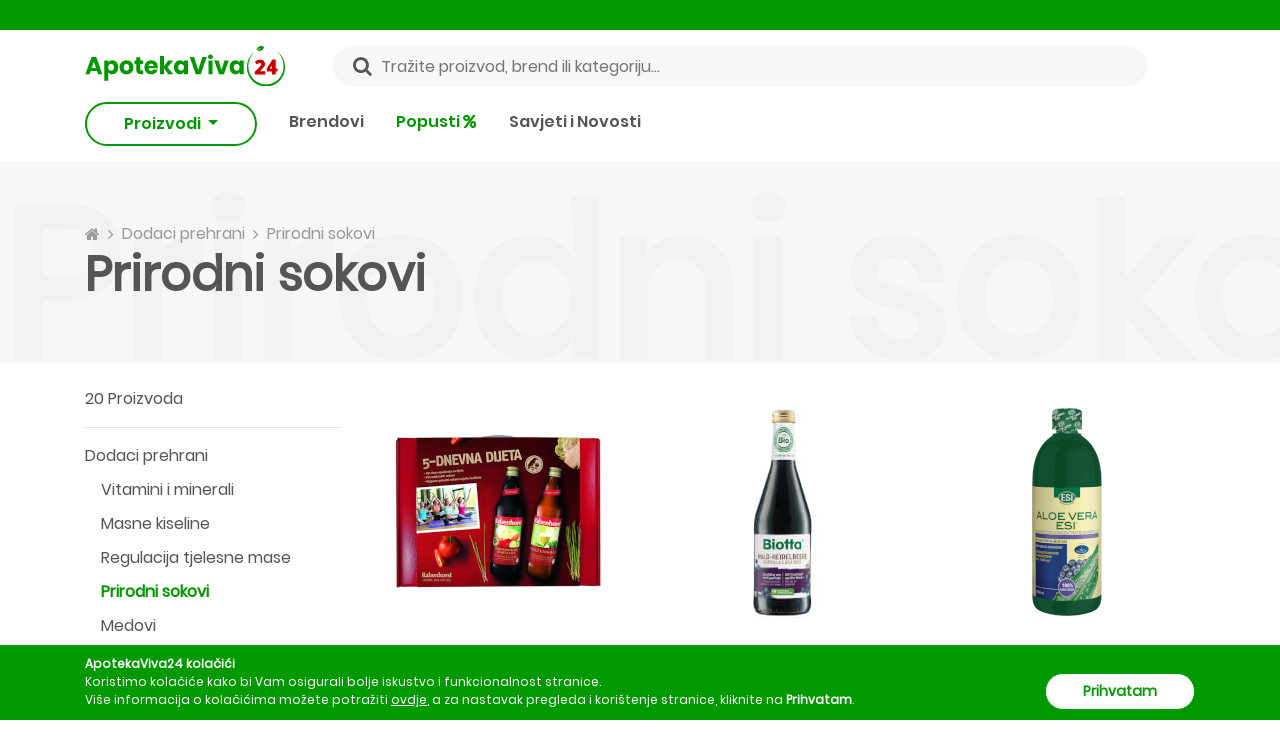

--- FILE ---
content_type: text/html; charset=utf-8
request_url: https://apotekaviva24.ba/kategorije/prirodni-sokovi
body_size: 21544
content:
<!DOCTYPE html>
<html lang="bs-BA">
<head>
	<link rel="preconnect" href="https://cdn.apotekaviva24.ba" crossorigin>
    <link rel="dns-prefetch" href="https://cdn.apotekaviva24.ba">
	<link rel="preload" href="https://apotekaviva24.ba/fonts/Poppins-Regular.ttf" as="font" type="font/ttf" crossorigin="anonymous">
            <link rel="preload" href="https://apotekaviva24.ba/fonts/Poppins-SemiBold.ttf" as="font" type="font/ttf" crossorigin="anonymous">
            <link rel="preload" href="https://apotekaviva24.ba/fonts/Poppins-Bold.ttf" as="font" type="font/ttf" crossorigin="anonymous">
    
	
	<script>
		window.dataLayer = window.dataLayer || [];

			</script>

	        <script>
            dataLayer.push({ ads: null }); // Clear the previous ads object.
            dataLayer.push({ ecommerce: null }); // Clear the previous ecommerce object.
            dataLayer.push({
                event: 'view_item_list',
                ecommerce: {
                    item_list_id: 'category_products_list',
                    item_list_name: 'Category Products List',
                    items: [
                                                {
                            item_id: 2758,
                            item_name: 'Rabenhorst Petodnevna dijeta 5 x 750ml',
                            currency: 'BAM',
                            item_brand: 'Rabenhorst',
                            index: 0,
                            item_list_id: 'category_products_list',
                            item_list_name: 'Category Products List',
                            location_id: 'ChIJTTMviO9IYUcRDYkZWEDmylQ',
                            price: 42,
                            quantity: 1,

                                                            item_category: 'Dodaci prehrani',
                            
                                                            item_category2: 'Prirodni sokovi',
                            
                                                    },
                                                {
                            item_id: 1725,
                            item_name: 'Biotta Sok od šumske borovnice 500ml',
                            currency: 'BAM',
                            item_brand: 'Biotta',
                            index: 1,
                            item_list_id: 'category_products_list',
                            item_list_name: 'Category Products List',
                            location_id: 'ChIJTTMviO9IYUcRDYkZWEDmylQ',
                            price: 20,
                            quantity: 1,

                                                            item_category: 'Dodaci prehrani',
                            
                                                            item_category2: 'Prirodni sokovi',
                            
                                                    },
                                                {
                            item_id: 1730,
                            item_name: 'ESI Aloe vera sok 1000 ml',
                            currency: 'BAM',
                            item_brand: 'ESI',
                            index: 2,
                            item_list_id: 'category_products_list',
                            item_list_name: 'Category Products List',
                            location_id: 'ChIJTTMviO9IYUcRDYkZWEDmylQ',
                            price: 30,
                            quantity: 1,

                                                            item_category: 'Dodaci prehrani',
                            
                                                            item_category2: 'Prirodni sokovi',
                            
                                                    },
                                                {
                            item_id: 1739,
                            item_name: 'ESI Aloe vera sok + Noni 1000 ml',
                            currency: 'BAM',
                            item_brand: 'ESI',
                            index: 3,
                            item_list_id: 'category_products_list',
                            item_list_name: 'Category Products List',
                            location_id: 'ChIJTTMviO9IYUcRDYkZWEDmylQ',
                            price: 39,
                            quantity: 1,

                                                            item_category: 'Dodaci prehrani',
                            
                                                            item_category2: 'Prirodni sokovi',
                            
                                                    },
                                                {
                            item_id: 1724,
                            item_name: 'Biotta Sok od cikle 500ml',
                            currency: 'BAM',
                            item_brand: 'Biotta',
                            index: 4,
                            item_list_id: 'category_products_list',
                            item_list_name: 'Category Products List',
                            location_id: 'ChIJTTMviO9IYUcRDYkZWEDmylQ',
                            price: 8,
                            quantity: 1,

                                                            item_category: 'Dodaci prehrani',
                            
                                                            item_category2: 'Prirodni sokovi',
                            
                                                    },
                                                {
                            item_id: 1718,
                            item_name: 'Rabenhorst Sok od grožđa 750ml',
                            currency: 'BAM',
                            item_brand: 'Rabenhorst',
                            index: 5,
                            item_list_id: 'category_products_list',
                            item_list_name: 'Category Products List',
                            location_id: 'ChIJTTMviO9IYUcRDYkZWEDmylQ',
                            price: 9.5,
                            quantity: 1,

                                                            item_category: 'Dodaci prehrani',
                            
                                                            item_category2: 'Prirodni sokovi',
                            
                                                    },
                                                {
                            item_id: 1720,
                            item_name: 'Rabenhorst Sok Antioxidant 750ml',
                            currency: 'BAM',
                            item_brand: 'Rabenhorst',
                            index: 6,
                            item_list_id: 'category_products_list',
                            item_list_name: 'Category Products List',
                            location_id: 'ChIJTTMviO9IYUcRDYkZWEDmylQ',
                            price: 10,
                            quantity: 1,

                                                            item_category: 'Dodaci prehrani',
                            
                                                            item_category2: 'Prirodni sokovi',
                            
                                                    },
                                                {
                            item_id: 1729,
                            item_name: 'Hanoju Noni sok 1000 ml',
                            currency: 'BAM',
                            item_brand: 'Hanoju',
                            index: 7,
                            item_list_id: 'category_products_list',
                            item_list_name: 'Category Products List',
                            location_id: 'ChIJTTMviO9IYUcRDYkZWEDmylQ',
                            price: 54,
                            quantity: 1,

                                                            item_category: 'Dodaci prehrani',
                            
                                                            item_category2: 'Prirodni sokovi',
                            
                                                    },
                                                {
                            item_id: 1722,
                            item_name: 'Rabenhorst Sok od cikle 750ml',
                            currency: 'BAM',
                            item_brand: 'Rabenhorst',
                            index: 8,
                            item_list_id: 'category_products_list',
                            item_list_name: 'Category Products List',
                            location_id: 'ChIJTTMviO9IYUcRDYkZWEDmylQ',
                            price: 8.5,
                            quantity: 1,

                                                            item_category: 'Dodaci prehrani',
                            
                                                            item_category2: 'Prirodni sokovi',
                            
                                                    },
                                                {
                            item_id: 1716,
                            item_name: 'Rabenhorst Sok od ananasa 750ml',
                            currency: 'BAM',
                            item_brand: 'Rabenhorst',
                            index: 9,
                            item_list_id: 'category_products_list',
                            item_list_name: 'Category Products List',
                            location_id: 'ChIJTTMviO9IYUcRDYkZWEDmylQ',
                            price: 9.5,
                            quantity: 1,

                                                            item_category: 'Dodaci prehrani',
                            
                                                            item_category2: 'Prirodni sokovi',
                            
                                                    },
                                                {
                            item_id: 1719,
                            item_name: 'Rabenhorst Sok od mrkve 750ml',
                            currency: 'BAM',
                            item_brand: 'Rabenhorst',
                            index: 10,
                            item_list_id: 'category_products_list',
                            item_list_name: 'Category Products List',
                            location_id: 'ChIJTTMviO9IYUcRDYkZWEDmylQ',
                            price: 8.5,
                            quantity: 1,

                                                            item_category: 'Dodaci prehrani',
                            
                                                            item_category2: 'Prirodni sokovi',
                            
                                                    },
                                                {
                            item_id: 1731,
                            item_name: 'ESI Aloe vera sok 500ml',
                            currency: 'BAM',
                            item_brand: 'ESI',
                            index: 11,
                            item_list_id: 'category_products_list',
                            item_list_name: 'Category Products List',
                            location_id: 'ChIJTTMviO9IYUcRDYkZWEDmylQ',
                            price: 16.5,
                            quantity: 1,

                                                            item_category: 'Dodaci prehrani',
                            
                                                            item_category2: 'Prirodni sokovi',
                            
                                                    },
                                                {
                            item_id: 2138,
                            item_name: 'Rabenhorst Sok od šljive 750ml',
                            currency: 'BAM',
                            item_brand: 'Rabenhorst',
                            index: 12,
                            item_list_id: 'category_products_list',
                            item_list_name: 'Category Products List',
                            location_id: 'ChIJTTMviO9IYUcRDYkZWEDmylQ',
                            price: 9.5,
                            quantity: 1,

                                                            item_category: 'Dodaci prehrani',
                            
                                                            item_category2: 'Prirodni sokovi',
                            
                                                    },
                                                {
                            item_id: 1723,
                            item_name: 'Biotta Sok od mrkve 500ml',
                            currency: 'BAM',
                            item_brand: 'Biotta',
                            index: 13,
                            item_list_id: 'category_products_list',
                            item_list_name: 'Category Products List',
                            location_id: 'ChIJTTMviO9IYUcRDYkZWEDmylQ',
                            price: 8,
                            quantity: 1,

                                                            item_category: 'Dodaci prehrani',
                            
                                                            item_category2: 'Prirodni sokovi',
                            
                                                    },
                                                {
                            item_id: 1726,
                            item_name: 'Aronija Original BIO Aronija 700ml',
                            currency: 'BAM',
                            item_brand: 'Aronija Original',
                            index: 14,
                            item_list_id: 'category_products_list',
                            item_list_name: 'Category Products List',
                            location_id: 'ChIJTTMviO9IYUcRDYkZWEDmylQ',
                            price: 17.5,
                            quantity: 1,

                                                            item_category: 'Dodaci prehrani',
                            
                                                            item_category2: 'Prirodni sokovi',
                            
                                                    },
                                                {
                            item_id: 1721,
                            item_name: 'Rabenhorst Sok od aronije 750ml',
                            currency: 'BAM',
                            item_brand: 'Rabenhorst',
                            index: 15,
                            item_list_id: 'category_products_list',
                            item_list_name: 'Category Products List',
                            location_id: 'ChIJTTMviO9IYUcRDYkZWEDmylQ',
                            price: 15.5,
                            quantity: 1,

                                                            item_category: 'Dodaci prehrani',
                            
                                                            item_category2: 'Prirodni sokovi',
                            
                                                    },
                                                {
                            item_id: 1727,
                            item_name: 'Aronija Original BIO Aronija 3 l',
                            currency: 'BAM',
                            item_brand: 'Aronija Original',
                            index: 16,
                            item_list_id: 'category_products_list',
                            item_list_name: 'Category Products List',
                            location_id: 'ChIJTTMviO9IYUcRDYkZWEDmylQ',
                            price: 41,
                            quantity: 1,

                                                            item_category: 'Dodaci prehrani',
                            
                                                            item_category2: 'Prirodni sokovi',
                            
                                                    },
                                                {
                            item_id: 1717,
                            item_name: 'Rabenhorst Sok od paradajza 750ml',
                            currency: 'BAM',
                            item_brand: 'Rabenhorst',
                            index: 17,
                            item_list_id: 'category_products_list',
                            item_list_name: 'Category Products List',
                            location_id: 'ChIJTTMviO9IYUcRDYkZWEDmylQ',
                            price: 7.5,
                            quantity: 1,

                                                            item_category: 'Dodaci prehrani',
                            
                                                            item_category2: 'Prirodni sokovi',
                            
                                                    },
                                                {
                            item_id: 1728,
                            item_name: 'Medicura Naturprodukte Noni sok 750ml',
                            currency: 'BAM',
                            item_brand: 'Medicura Naturprodukte',
                            index: 18,
                            item_list_id: 'category_products_list',
                            item_list_name: 'Category Products List',
                            location_id: 'ChIJTTMviO9IYUcRDYkZWEDmylQ',
                            price: 44,
                            quantity: 1,

                                                            item_category: 'Dodaci prehrani',
                            
                                                            item_category2: 'Prirodni sokovi',
                            
                                                    },
                                                {
                            item_id: 3383,
                            item_name: 'Rabenhorst Sok 11+11 Multivitaminski Žuti 750ml',
                            currency: 'BAM',
                            item_brand: 'Rabenhorst',
                            index: 19,
                            item_list_id: 'category_products_list',
                            item_list_name: 'Category Products List',
                            location_id: 'ChIJTTMviO9IYUcRDYkZWEDmylQ',
                            price: 8.5,
                            quantity: 1,

                                                            item_category: 'Dodaci prehrani',
                            
                                                            item_category2: 'Prirodni sokovi',
                            
                                                    },
                                            ]
                }
            });
        </script>
    
			<!-- Google Tag Manager -->
<script>(function(w,d,s,l,i){w[l]=w[l]||[];w[l].push({'gtm.start':
    new Date().getTime(),event:'gtm.js'});var f=d.getElementsByTagName(s)[0],
    j=d.createElement(s),dl=l!='dataLayer'?'&l='+l:'';j.async=true;j.src=
    'https://www.googletagmanager.com/gtm.js?id='+i+dl;f.parentNode.insertBefore(j,f);
    })(window,document,'script','dataLayer','GTM-MZVPKPH');</script>
<!-- End Google Tag Manager -->		<meta name="facebook-domain-verification" content="zdl4kz2iti5u8jwmybucjqb0ebgq11"/>
		<meta name="google-site-verification" content="kVAtGB19A_Z2hnjCxLNuGrzUYjWQl6K4jvOw83dO7i0"/>
	
	<title>			Prirodni sokovi - ApotekaViva24
		 </title>

	<meta charset="utf-8">
	<meta http-equiv="content-type" content="text/html; charset=UTF-8">
	<meta http-equiv="X-UA-Compatible" content="IE=edge">
	<meta http-equiv="cleartype" content="on"/>
	<meta name="HandheldFriendly" content="true">

	<!-- Mobile meta tags -->
	<meta name="mobile-web-app-capable" content="yes">
	<meta name="apple-mobile-web-app-capable" content="yes">
	<meta name="application-name" content="ApotekaViva24">
	<meta name="apple-mobile-web-app-title" content="ApotekaViva24">
	<meta name="msapplication-starturl" content="/">
	<meta name="viewport" content="width=device-width, initial-scale=1, maximum-scale=5, shrink-to-fit=no">

	<!-- Favicons -->
	<link rel="apple-touch-icon" sizes="180x180" href="https://apotekaviva24.ba/images/favicon/apple-touch-icon.png">
	<link rel="icon" type="image/png" sizes="32x32" href="https://apotekaviva24.ba/images/favicon/favicon-32x32.png">
	<link rel="icon" type="image/png" sizes="16x16" href="https://apotekaviva24.ba/images/favicon/favicon-16x16.png">
	<link rel="manifest" href="https://apotekaviva24.ba/images/favicon/site.webmanifest">

	<!-- Chrome, Firefox OS and Opera -->
	<meta name="theme-color" content="#009900">
	<!-- Windows Phone -->
	<meta name="msapplication-navbutton-color" content="#009900">
	<!-- iOS Safari -->
	<meta name="apple-mobile-web-app-status-bar-style" content="#009900">

			<meta name="description" content="Otkrij sve proizvode u kategoriji Prirodni sokovi i naruči omiljeni uz dostavu od 5KM. Samo na ApotekaViva24."/>
	
	<meta name="language" content="bs"/>
	<link rel="canonical" href="https://apotekaviva24.ba/kategorije/prirodni-sokovi"/>

	<meta property="og:title" content="ApotekaViva24">
<meta property="og:description" content="Naruči svoje omiljene proizvode uz dostavu od 5KM u sve gradove BIH.">
<meta property="og:url" content="https://apotekaviva24.ba/kategorije/prirodni-sokovi">
<meta property="og:type" content="website">
<meta property="og:site_name" content="ApotekaViva24">
<meta property="og:locale" content="bs_BA">
<meta property="og:image" content="https://apotekaviva24.ba/images/viva-opengraph.png">
<meta property="og:image:width" content="500">
<meta property="og:image:height" content="500">
<meta property="og:image:alt" content="ApotekaViva24">


			<meta name="robots" content="index,follow"/>
	
	<!-- CSRF Token -->
	<meta name="csrf-token" content="KTQl302DaOw8sS98KG22wS3ayCQGzgWBY19ltKsg">

	<link rel="icon" type="image/png" href="https://apotekaviva24.ba/favicon.ico"/>
	<!-- Styles -->
	<link href="/css/app/app.css?id=9a8ce594ed17143621002bee7bd5e44f" rel="stylesheet">

	<script type="text/javascript">
		window.Laravel = {"authenticated":false,"csrfToken":"KTQl302DaOw8sS98KG22wS3ayCQGzgWBY19ltKsg","baseUrl":"https:\/\/apotekaviva24.ba","gid":"5D4ED65A-ACBC-F41D-7AF7-1380FB9663B2","free_shipping_threshold":50,"free_shipping_threshold_alert":25,"lowest_shipping_cost":5,"phone":"+38737536051","phone_short":"037 536 051","meilisearch_host":"https:\/\/search.apotekaviva24.ba","meilisearch_search_key":"2dd0f7b1659568febf07c1cb8e2d07923a23f563cb92bbc058809029841ce04f"}	</script>
</head>
<body>
	<!-- Google Tag Manager (noscript) -->
<noscript><iframe src="https://www.googletagmanager.com/ns.html?id=GTM-MZVPKPH"
    height="0" width="0" style="display:none;visibility:hidden"></iframe></noscript>
<!-- End Google Tag Manager (noscript) -->
<div id="app">
			<div class="top-bar">
    <header-alert 
        admin-link="https://apotekaviva24.ba/admin"
        locations-link="https://apotekaviva24.ba/lokacije"
        register-link="https://apotekaviva24.ba/registracija"
        login-link="https://apotekaviva24.ba/prijava"
        settings-link="https://apotekaviva24.ba/korisnik/postavke"
        logout-link="https://apotekaviva24.ba/odjava"
        :show-admin-link="false"
    ></header-alert>
</div>

<div class="header-wrap mb-lg-3">
    <header class="header container-xl">
        <div class="d-flex justify-content-between align-items-center">
            <div class="d-inline-block d-lg-none col p-0 btn-show-menu-mobile hamburger hamburger--squeeze">
                <span class="hamburger-box">
                    <span class="hamburger-inner"></span>
                </span>
            </div>
            <div class="col p-0 header-logo">
                <a href="https://apotekaviva24.ba">
                    <img src="https://apotekaviva24.ba/images/logos/horizontal-logo.svg" alt="ApotekaViva24">
                </a>
            </div>
            <div class="d-none d-lg-block search-field w-100 mx-5" @click="$eventBus.$emit('openSearchModal')">
                <input class="px-5 w-100" type="text" placeholder="Tražite proizvod, brend ili kategoriju..." value="">
                <i class="fa fa-search" aria-hidden="true"></i>
            </div>
            <div class="col p-0 d-flex align-items-center justify-content-end">
                <div class="d-lg-none icon-header-item pr-3" @click="$eventBus.$emit('openSearchModal')" id="header-search-icon">
                    <i class="fa fa-search icon-header-search" aria-hidden="true"></i>
                </div>
                <header-cart ></header-cart>
            </div>
        </div>
        <div class="mobile-menu">
    <div class="jquery-accordion-menu">
        <nav class="nav-drill">
            <ul class="nav-items nav-level-1">
                                                            <li class="nav-item  nav-expand ">
                                                            <span class="nav-link first-level nav-expand-link">
                                    Kozmetika
                                    <i class="fa fa-chevron-right" aria-hidden="true"></i>
                                </span>
                                                                                        <ul class="nav-items nav-expand-content nav-level-2">
                                    <li class="nav-item nav-back d-flex justify-content-between">
                                        <a class="nav-link see-all" href="https://apotekaviva24.ba/kategorije/kozmetika">Vidi sve</a>
                                    </li>
                                                                            <li class="nav-item  nav-expand ">
                                                                                            <span class="nav-link nav-expand-link">
                                                    Njega lica
                                                    <i class="fa fa-chevron-right" aria-hidden="true"></i>
                                                </span>
                                                                                                                                        <ul class="nav-items nav-expand-content nav-level-3">
                                                    <li class="nav-item nav-back d-flex justify-content-between">
                                                        <a class="nav-link see-all" href="https://apotekaviva24.ba/kategorije/njega-lica">Vidi sve</a>
                                                    </li>
                                                                                                            <li class="nav-item">
                                                            <a class="nav-link" href="https://apotekaviva24.ba/kategorije/anti-age">
                                                                Anti age
                                                            </a>
                                                        </li>
                                                                                                            <li class="nav-item">
                                                            <a class="nav-link" href="https://apotekaviva24.ba/kategorije/suha-koza">
                                                                Suha koža
                                                            </a>
                                                        </li>
                                                                                                            <li class="nav-item">
                                                            <a class="nav-link" href="https://apotekaviva24.ba/kategorije/hidratacija-lica">
                                                                Hidratacija lica
                                                            </a>
                                                        </li>
                                                                                                            <li class="nav-item">
                                                            <a class="nav-link" href="https://apotekaviva24.ba/kategorije/maske-za-lice">
                                                                Maske za lice
                                                            </a>
                                                        </li>
                                                                                                            <li class="nav-item">
                                                            <a class="nav-link" href="https://apotekaviva24.ba/kategorije/serumi-i-boosteri">
                                                                Serumi i boosteri
                                                            </a>
                                                        </li>
                                                                                                            <li class="nav-item">
                                                            <a class="nav-link" href="https://apotekaviva24.ba/kategorije/ciscenje-lica">
                                                                Čišćenje lica
                                                            </a>
                                                        </li>
                                                                                                            <li class="nav-item">
                                                            <a class="nav-link" href="https://apotekaviva24.ba/kategorije/hiperpigmentacija">
                                                                Hiperpigmentacija
                                                            </a>
                                                        </li>
                                                                                                            <li class="nav-item">
                                                            <a class="nav-link" href="https://apotekaviva24.ba/kategorije/piling">
                                                                Piling
                                                            </a>
                                                        </li>
                                                                                                            <li class="nav-item">
                                                            <a class="nav-link" href="https://apotekaviva24.ba/kategorije/njega-usana">
                                                                Njega usana
                                                            </a>
                                                        </li>
                                                                                                            <li class="nav-item">
                                                            <a class="nav-link" href="https://apotekaviva24.ba/kategorije/osjetljiva-koza-lica">
                                                                Osjetljiva koža lica
                                                            </a>
                                                        </li>
                                                                                                            <li class="nav-item">
                                                            <a class="nav-link" href="https://apotekaviva24.ba/kategorije/masna-koza">
                                                                Masna koža
                                                            </a>
                                                        </li>
                                                                                                            <li class="nav-item">
                                                            <a class="nav-link" href="https://apotekaviva24.ba/kategorije/normalna-do-mjesovita-koza">
                                                                Normalna do mješovita koža
                                                            </a>
                                                        </li>
                                                                                                            <li class="nav-item">
                                                            <a class="nav-link" href="https://apotekaviva24.ba/kategorije/njega-oko-ociju">
                                                                Njega oko očiju
                                                            </a>
                                                        </li>
                                                                                                            <li class="nav-item">
                                                            <a class="nav-link" href="https://apotekaviva24.ba/kategorije/piling-za-lice">
                                                                Piling za lice
                                                            </a>
                                                        </li>
                                                                                                            <li class="nav-item">
                                                            <a class="nav-link" href="https://apotekaviva24.ba/kategorije/bb-i-cc-kreme-za-lice">
                                                                BB i CC kreme za lice
                                                            </a>
                                                        </li>
                                                                                                    </ul>
                                                                                    </li>
                                                                            <li class="nav-item  nav-expand ">
                                                                                            <span class="nav-link nav-expand-link">
                                                    Njega tijela
                                                    <i class="fa fa-chevron-right" aria-hidden="true"></i>
                                                </span>
                                                                                                                                        <ul class="nav-items nav-expand-content nav-level-3">
                                                    <li class="nav-item nav-back d-flex justify-content-between">
                                                        <a class="nav-link see-all" href="https://apotekaviva24.ba/kategorije/njega-tijela">Vidi sve</a>
                                                    </li>
                                                                                                            <li class="nav-item">
                                                            <a class="nav-link" href="https://apotekaviva24.ba/kategorije/dezodoransi">
                                                                Dezodoransi
                                                            </a>
                                                        </li>
                                                                                                            <li class="nav-item">
                                                            <a class="nav-link" href="https://apotekaviva24.ba/kategorije/tusiranje-i-kupanje">
                                                                Tuširanje i kupanje
                                                            </a>
                                                        </li>
                                                                                                            <li class="nav-item">
                                                            <a class="nav-link" href="https://apotekaviva24.ba/kategorije/hidratacija-koze-tijela">
                                                                Hidratacija kože tijela
                                                            </a>
                                                        </li>
                                                                                                            <li class="nav-item">
                                                            <a class="nav-link" href="https://apotekaviva24.ba/kategorije/njega-ruku">
                                                                Njega ruku
                                                            </a>
                                                        </li>
                                                                                                            <li class="nav-item">
                                                            <a class="nav-link" href="https://apotekaviva24.ba/kategorije/njega-stopala">
                                                                Njega stopala
                                                            </a>
                                                        </li>
                                                                                                            <li class="nav-item">
                                                            <a class="nav-link" href="https://apotekaviva24.ba/kategorije/strije-celulit-i-oziljci">
                                                                Strije, celulit i ožiljci
                                                            </a>
                                                        </li>
                                                                                                            <li class="nav-item">
                                                            <a class="nav-link" href="https://apotekaviva24.ba/kategorije/kreme-za-tijelo">
                                                                Kreme za tijelo
                                                            </a>
                                                        </li>
                                                                                                            <li class="nav-item">
                                                            <a class="nav-link" href="https://apotekaviva24.ba/kategorije/suha-koza-tijela">
                                                                Suha koža tijela
                                                            </a>
                                                        </li>
                                                                                                            <li class="nav-item">
                                                            <a class="nav-link" href="https://apotekaviva24.ba/kategorije/atopijski-dermatitis">
                                                                Atopijski dermatitis
                                                            </a>
                                                        </li>
                                                                                                            <li class="nav-item">
                                                            <a class="nav-link" href="https://apotekaviva24.ba/kategorije/higijena-tijela">
                                                                Higijena tijela
                                                            </a>
                                                        </li>
                                                                                                            <li class="nav-item">
                                                            <a class="nav-link" href="https://apotekaviva24.ba/kategorije/piling-tijela">
                                                                Piling tijela
                                                            </a>
                                                        </li>
                                                                                                            <li class="nav-item">
                                                            <a class="nav-link" href="https://apotekaviva24.ba/kategorije/njega-noktiju">
                                                                Njega noktiju
                                                            </a>
                                                        </li>
                                                                                                            <li class="nav-item">
                                                            <a class="nav-link" href="https://apotekaviva24.ba/kategorije/intimna-njega-1">
                                                                Intimna njega
                                                            </a>
                                                        </li>
                                                                                                    </ul>
                                                                                    </li>
                                                                            <li class="nav-item  nav-expand ">
                                                                                            <span class="nav-link nav-expand-link">
                                                    Njega kose
                                                    <i class="fa fa-chevron-right" aria-hidden="true"></i>
                                                </span>
                                                                                                                                        <ul class="nav-items nav-expand-content nav-level-3">
                                                    <li class="nav-item nav-back d-flex justify-content-between">
                                                        <a class="nav-link see-all" href="https://apotekaviva24.ba/kategorije/njega-kose">Vidi sve</a>
                                                    </li>
                                                                                                            <li class="nav-item">
                                                            <a class="nav-link" href="https://apotekaviva24.ba/kategorije/ispadanje-kose">
                                                                Ispadanje kose
                                                            </a>
                                                        </li>
                                                                                                            <li class="nav-item">
                                                            <a class="nav-link" href="https://apotekaviva24.ba/kategorije/samponi">
                                                                Šamponi
                                                            </a>
                                                        </li>
                                                                                                            <li class="nav-item">
                                                            <a class="nav-link" href="https://apotekaviva24.ba/kategorije/perut">
                                                                Perut
                                                            </a>
                                                        </li>
                                                                                                            <li class="nav-item">
                                                            <a class="nav-link" href="https://apotekaviva24.ba/kategorije/tretmani-za-vlasiste">
                                                                Tretmani za vlasište
                                                            </a>
                                                        </li>
                                                                                                            <li class="nav-item">
                                                            <a class="nav-link" href="https://apotekaviva24.ba/kategorije/maske-za-kosu">
                                                                Maske za kosu
                                                            </a>
                                                        </li>
                                                                                                            <li class="nav-item">
                                                            <a class="nav-link" href="https://apotekaviva24.ba/kategorije/balzami-za-kosu">
                                                                Balzami za kosu
                                                            </a>
                                                        </li>
                                                                                                            <li class="nav-item">
                                                            <a class="nav-link" href="https://apotekaviva24.ba/kategorije/boje-za-kosu">
                                                                Boje za kosu
                                                            </a>
                                                        </li>
                                                                                                            <li class="nav-item">
                                                            <a class="nav-link" href="https://apotekaviva24.ba/kategorije/masna-kosa">
                                                                Masna kosa
                                                            </a>
                                                        </li>
                                                                                                            <li class="nav-item">
                                                            <a class="nav-link" href="https://apotekaviva24.ba/kategorije/perut-i-svrbez-vlasista">
                                                                Perut i svrbež vlasišta
                                                            </a>
                                                        </li>
                                                                                                            <li class="nav-item">
                                                            <a class="nav-link" href="https://apotekaviva24.ba/kategorije/suha-tanka-i-ostecena-kosa">
                                                                Suha, tanka i oštećena kosa
                                                            </a>
                                                        </li>
                                                                                                            <li class="nav-item">
                                                            <a class="nav-link" href="https://apotekaviva24.ba/kategorije/normalna-kosa">
                                                                Normalna kosa
                                                            </a>
                                                        </li>
                                                                                                    </ul>
                                                                                    </li>
                                                                            <li class="nav-item  nav-expand ">
                                                                                            <span class="nav-link nav-expand-link">
                                                    Dekorativna kozmetika
                                                    <i class="fa fa-chevron-right" aria-hidden="true"></i>
                                                </span>
                                                                                                                                        <ul class="nav-items nav-expand-content nav-level-3">
                                                    <li class="nav-item nav-back d-flex justify-content-between">
                                                        <a class="nav-link see-all" href="https://apotekaviva24.ba/kategorije/dekorativna-kozmetika">Vidi sve</a>
                                                    </li>
                                                                                                            <li class="nav-item">
                                                            <a class="nav-link" href="https://apotekaviva24.ba/kategorije/puderi">
                                                                Puderi
                                                            </a>
                                                        </li>
                                                                                                            <li class="nav-item">
                                                            <a class="nav-link" href="https://apotekaviva24.ba/kategorije/maskare">
                                                                Maskare
                                                            </a>
                                                        </li>
                                                                                                            <li class="nav-item">
                                                            <a class="nav-link" href="https://apotekaviva24.ba/kategorije/korektori">
                                                                Korektori
                                                            </a>
                                                        </li>
                                                                                                            <li class="nav-item">
                                                            <a class="nav-link" href="https://apotekaviva24.ba/kategorije/obojeni-balzami-za-usne">
                                                                Obojeni balzami za usne
                                                            </a>
                                                        </li>
                                                                                                            <li class="nav-item">
                                                            <a class="nav-link" href="https://apotekaviva24.ba/kategorije/lakovi-za-nokte">
                                                                Lakovi za nokte
                                                            </a>
                                                        </li>
                                                                                                    </ul>
                                                                                    </li>
                                                                            <li class="nav-item  nav-expand ">
                                                                                            <span class="nav-link nav-expand-link">
                                                    Stanja kože
                                                    <i class="fa fa-chevron-right" aria-hidden="true"></i>
                                                </span>
                                                                                                                                        <ul class="nav-items nav-expand-content nav-level-3">
                                                    <li class="nav-item nav-back d-flex justify-content-between">
                                                        <a class="nav-link see-all" href="https://apotekaviva24.ba/kategorije/stanja-koze">Vidi sve</a>
                                                    </li>
                                                                                                            <li class="nav-item">
                                                            <a class="nav-link" href="https://apotekaviva24.ba/kategorije/akne">
                                                                Akne
                                                            </a>
                                                        </li>
                                                                                                    </ul>
                                                                                    </li>
                                                                            <li class="nav-item  nav-expand ">
                                                                                            <span class="nav-link nav-expand-link">
                                                    Sunčanje
                                                    <i class="fa fa-chevron-right" aria-hidden="true"></i>
                                                </span>
                                                                                                                                        <ul class="nav-items nav-expand-content nav-level-3">
                                                    <li class="nav-item nav-back d-flex justify-content-between">
                                                        <a class="nav-link see-all" href="https://apotekaviva24.ba/kategorije/suncanje">Vidi sve</a>
                                                    </li>
                                                                                                            <li class="nav-item">
                                                            <a class="nav-link" href="https://apotekaviva24.ba/kategorije/priprema-za-sunce">
                                                                Priprema za sunce
                                                            </a>
                                                        </li>
                                                                                                            <li class="nav-item">
                                                            <a class="nav-link" href="https://apotekaviva24.ba/kategorije/zastita-za-suncanje-djece">
                                                                Zaštita za sunčanje djece
                                                            </a>
                                                        </li>
                                                                                                            <li class="nav-item">
                                                            <a class="nav-link" href="https://apotekaviva24.ba/kategorije/zastita-od-sunca">
                                                                Zaštita od sunca
                                                            </a>
                                                        </li>
                                                                                                            <li class="nav-item">
                                                            <a class="nav-link" href="https://apotekaviva24.ba/kategorije/poslije-suncanja">
                                                                Poslije sunčanja
                                                            </a>
                                                        </li>
                                                                                                            <li class="nav-item">
                                                            <a class="nav-link" href="https://apotekaviva24.ba/kategorije/samotamnjenje">
                                                                Samotamnjenje
                                                            </a>
                                                        </li>
                                                                                                    </ul>
                                                                                    </li>
                                                                            <li class="nav-item ">
                                                                                            <a class="nav-link" href="https://apotekaviva24.ba/kategorije/cerave-promo-30">
                                                    CeraVe Promo -30%
                                                </a>
                                                                                                                                </li>
                                                                            <li class="nav-item ">
                                                                                            <a class="nav-link" href="https://apotekaviva24.ba/kategorije/lrp-effaclar-30">
                                                    LRP Effaclar -30%
                                                </a>
                                                                                                                                </li>
                                                                    </ul>
                                                    </li>
                                            <li class="nav-item  nav-expand ">
                                                            <span class="nav-link first-level nav-expand-link">
                                    Dodaci prehrani
                                    <i class="fa fa-chevron-right" aria-hidden="true"></i>
                                </span>
                                                                                        <ul class="nav-items nav-expand-content nav-level-2">
                                    <li class="nav-item nav-back d-flex justify-content-between">
                                        <a class="nav-link see-all" href="https://apotekaviva24.ba/kategorije/dodaci-prehrani">Vidi sve</a>
                                    </li>
                                                                            <li class="nav-item  nav-expand ">
                                                                                            <span class="nav-link nav-expand-link">
                                                    Vitamini i minerali
                                                    <i class="fa fa-chevron-right" aria-hidden="true"></i>
                                                </span>
                                                                                                                                        <ul class="nav-items nav-expand-content nav-level-3">
                                                    <li class="nav-item nav-back d-flex justify-content-between">
                                                        <a class="nav-link see-all" href="https://apotekaviva24.ba/kategorije/vitamini-i-minerali">Vidi sve</a>
                                                    </li>
                                                                                                            <li class="nav-item">
                                                            <a class="nav-link" href="https://apotekaviva24.ba/kategorije/kosa-koza-nokti">
                                                                Kosa, koža, nokti
                                                            </a>
                                                        </li>
                                                                                                            <li class="nav-item">
                                                            <a class="nav-link" href="https://apotekaviva24.ba/kategorije/vitamin-d">
                                                                Vitamin D
                                                            </a>
                                                        </li>
                                                                                                            <li class="nav-item">
                                                            <a class="nav-link" href="https://apotekaviva24.ba/kategorije/magnezij">
                                                                Magnezij
                                                            </a>
                                                        </li>
                                                                                                            <li class="nav-item">
                                                            <a class="nav-link" href="https://apotekaviva24.ba/kategorije/selen">
                                                                Selen
                                                            </a>
                                                        </li>
                                                                                                            <li class="nav-item">
                                                            <a class="nav-link" href="https://apotekaviva24.ba/kategorije/vitamin-c">
                                                                Vitamin C
                                                            </a>
                                                        </li>
                                                                                                            <li class="nav-item">
                                                            <a class="nav-link" href="https://apotekaviva24.ba/kategorije/kalcij">
                                                                Kalcij
                                                            </a>
                                                        </li>
                                                                                                            <li class="nav-item">
                                                            <a class="nav-link" href="https://apotekaviva24.ba/kategorije/cink">
                                                                Cink
                                                            </a>
                                                        </li>
                                                                                                            <li class="nav-item">
                                                            <a class="nav-link" href="https://apotekaviva24.ba/kategorije/energija">
                                                                Energija
                                                            </a>
                                                        </li>
                                                                                                    </ul>
                                                                                    </li>
                                                                            <li class="nav-item  nav-expand ">
                                                                                            <span class="nav-link nav-expand-link">
                                                    Masne kiseline
                                                    <i class="fa fa-chevron-right" aria-hidden="true"></i>
                                                </span>
                                                                                                                                        <ul class="nav-items nav-expand-content nav-level-3">
                                                    <li class="nav-item nav-back d-flex justify-content-between">
                                                        <a class="nav-link see-all" href="https://apotekaviva24.ba/kategorije/masne-kiseline">Vidi sve</a>
                                                    </li>
                                                                                                            <li class="nav-item">
                                                            <a class="nav-link" href="https://apotekaviva24.ba/kategorije/omega">
                                                                Omega
                                                            </a>
                                                        </li>
                                                                                                    </ul>
                                                                                    </li>
                                                                            <li class="nav-item ">
                                                                                            <a class="nav-link" href="https://apotekaviva24.ba/kategorije/regulacija-tjelesne-mase">
                                                    Regulacija tjelesne mase
                                                </a>
                                                                                                                                </li>
                                                                            <li class="nav-item ">
                                                                                            <a class="nav-link" href="https://apotekaviva24.ba/kategorije/prirodni-sokovi">
                                                    Prirodni sokovi
                                                </a>
                                                                                                                                </li>
                                                                            <li class="nav-item ">
                                                                                            <a class="nav-link" href="https://apotekaviva24.ba/kategorije/medovi">
                                                    Medovi
                                                </a>
                                                                                                                                </li>
                                                                            <li class="nav-item ">
                                                                                            <a class="nav-link" href="https://apotekaviva24.ba/kategorije/kolagen">
                                                    Kolagen
                                                </a>
                                                                                                                                </li>
                                                                            <li class="nav-item ">
                                                                                            <a class="nav-link" href="https://apotekaviva24.ba/kategorije/antioksidansi-1">
                                                    Antioksidansi
                                                </a>
                                                                                                                                </li>
                                                                            <li class="nav-item ">
                                                                                            <a class="nav-link" href="https://apotekaviva24.ba/kategorije/plodnost">
                                                    Plodnost
                                                </a>
                                                                                                                                </li>
                                                                    </ul>
                                                    </li>
                                            <li class="nav-item  nav-expand ">
                                                            <span class="nav-link first-level nav-expand-link">
                                    Medicinska oprema
                                    <i class="fa fa-chevron-right" aria-hidden="true"></i>
                                </span>
                                                                                        <ul class="nav-items nav-expand-content nav-level-2">
                                    <li class="nav-item nav-back d-flex justify-content-between">
                                        <a class="nav-link see-all" href="https://apotekaviva24.ba/kategorije/medicinska-oprema">Vidi sve</a>
                                    </li>
                                                                            <li class="nav-item ">
                                                                                            <a class="nav-link" href="https://apotekaviva24.ba/kategorije/inhalatori">
                                                    Inhalatori
                                                </a>
                                                                                                                                </li>
                                                                            <li class="nav-item ">
                                                                                            <a class="nav-link" href="https://apotekaviva24.ba/kategorije/obuca">
                                                    Obuća
                                                </a>
                                                                                                                                </li>
                                                                            <li class="nav-item ">
                                                                                            <a class="nav-link" href="https://apotekaviva24.ba/kategorije/tlakomjeri">
                                                    Tlakomjeri
                                                </a>
                                                                                                                                </li>
                                                                            <li class="nav-item ">
                                                                                            <a class="nav-link" href="https://apotekaviva24.ba/kategorije/toplomjeri">
                                                    Toplomjeri
                                                </a>
                                                                                                                                </li>
                                                                            <li class="nav-item ">
                                                                                            <a class="nav-link" href="https://apotekaviva24.ba/kategorije/trakice-za-mjerenje-glukoze">
                                                    Trakice za mjerenje glukoze
                                                </a>
                                                                                                                                </li>
                                                                            <li class="nav-item ">
                                                                                            <a class="nav-link" href="https://apotekaviva24.ba/kategorije/kucni-testovi">
                                                    Kućni testovi
                                                </a>
                                                                                                                                </li>
                                                                            <li class="nav-item ">
                                                                                            <a class="nav-link" href="https://apotekaviva24.ba/kategorije/aspiratori-za-nos">
                                                    Aspiratori za nos
                                                </a>
                                                                                                                                </li>
                                                                    </ul>
                                                    </li>
                                            <li class="nav-item ">
                                                            <a class="nav-link first-level" href="https://apotekaviva24.ba/kategorije/promo-pakiranja">
                                    Promo pakiranja
                                </a>
                                                                                </li>
                                            <li class="nav-item  nav-expand ">
                                                            <span class="nav-link first-level nav-expand-link">
                                    Mame i bebe
                                    <i class="fa fa-chevron-right" aria-hidden="true"></i>
                                </span>
                                                                                        <ul class="nav-items nav-expand-content nav-level-2">
                                    <li class="nav-item nav-back d-flex justify-content-between">
                                        <a class="nav-link see-all" href="https://apotekaviva24.ba/kategorije/mame-i-bebe">Vidi sve</a>
                                    </li>
                                                                            <li class="nav-item  nav-expand ">
                                                                                            <span class="nav-link nav-expand-link">
                                                    Zdravlje djeteta
                                                    <i class="fa fa-chevron-right" aria-hidden="true"></i>
                                                </span>
                                                                                                                                        <ul class="nav-items nav-expand-content nav-level-3">
                                                    <li class="nav-item nav-back d-flex justify-content-between">
                                                        <a class="nav-link see-all" href="https://apotekaviva24.ba/kategorije/zdravlje-djeteta">Vidi sve</a>
                                                    </li>
                                                                                                            <li class="nav-item">
                                                            <a class="nav-link" href="https://apotekaviva24.ba/kategorije/jacanje-imuniteta">
                                                                Jačanje imuniteta
                                                            </a>
                                                        </li>
                                                                                                            <li class="nav-item">
                                                            <a class="nav-link" href="https://apotekaviva24.ba/kategorije/vodene-kozice">
                                                                Vodene kozice
                                                            </a>
                                                        </li>
                                                                                                            <li class="nav-item">
                                                            <a class="nav-link" href="https://apotekaviva24.ba/kategorije/probavni-sistem">
                                                                Probavni sistem
                                                            </a>
                                                        </li>
                                                                                                    </ul>
                                                                                    </li>
                                                                            <li class="nav-item  nav-expand ">
                                                                                            <span class="nav-link nav-expand-link">
                                                    Njega kože djeteta
                                                    <i class="fa fa-chevron-right" aria-hidden="true"></i>
                                                </span>
                                                                                                                                        <ul class="nav-items nav-expand-content nav-level-3">
                                                    <li class="nav-item nav-back d-flex justify-content-between">
                                                        <a class="nav-link see-all" href="https://apotekaviva24.ba/kategorije/njega-koze-djeteta">Vidi sve</a>
                                                    </li>
                                                                                                            <li class="nav-item">
                                                            <a class="nav-link" href="https://apotekaviva24.ba/kategorije/tjemenica">
                                                                Tjemenica
                                                            </a>
                                                        </li>
                                                                                                            <li class="nav-item">
                                                            <a class="nav-link" href="https://apotekaviva24.ba/kategorije/kozmetika-za-bebe">
                                                                Kozmetika za bebe
                                                            </a>
                                                        </li>
                                                                                                    </ul>
                                                                                    </li>
                                                                            <li class="nav-item ">
                                                                                            <a class="nav-link" href="https://apotekaviva24.ba/kategorije/hrana-za-djecu">
                                                    Hrana za djecu
                                                </a>
                                                                                                                                </li>
                                                                            <li class="nav-item  nav-expand ">
                                                                                            <span class="nav-link nav-expand-link">
                                                    Trudnoća i dojenje
                                                    <i class="fa fa-chevron-right" aria-hidden="true"></i>
                                                </span>
                                                                                                                                        <ul class="nav-items nav-expand-content nav-level-3">
                                                    <li class="nav-item nav-back d-flex justify-content-between">
                                                        <a class="nav-link see-all" href="https://apotekaviva24.ba/kategorije/trudnoca-i-dojenje">Vidi sve</a>
                                                    </li>
                                                                                                            <li class="nav-item">
                                                            <a class="nav-link" href="https://apotekaviva24.ba/kategorije/dude-varalice">
                                                                Dude varalice
                                                            </a>
                                                        </li>
                                                                                                            <li class="nav-item">
                                                            <a class="nav-link" href="https://apotekaviva24.ba/kategorije/sisaci">
                                                                Sisači
                                                            </a>
                                                        </li>
                                                                                                            <li class="nav-item">
                                                            <a class="nav-link" href="https://apotekaviva24.ba/kategorije/bocice">
                                                                Bočice
                                                            </a>
                                                        </li>
                                                                                                            <li class="nav-item">
                                                            <a class="nav-link" href="https://apotekaviva24.ba/kategorije/baby-program">
                                                                Baby program
                                                            </a>
                                                        </li>
                                                                                                            <li class="nav-item">
                                                            <a class="nav-link" href="https://apotekaviva24.ba/kategorije/dodaci-prehranii">
                                                                Dodaci prehranii
                                                            </a>
                                                        </li>
                                                                                                    </ul>
                                                                                    </li>
                                                                            <li class="nav-item ">
                                                                                            <a class="nav-link" href="https://apotekaviva24.ba/kategorije/testovi-za-trudnocu">
                                                    Testovi za trudnoću
                                                </a>
                                                                                                                                </li>
                                                                            <li class="nav-item ">
                                                                                            <a class="nav-link" href="https://apotekaviva24.ba/kategorije/igracke-za-djecu">
                                                    Igračke za djecu
                                                </a>
                                                                                                                                </li>
                                                                    </ul>
                                                    </li>
                                            <li class="nav-item  nav-expand ">
                                                            <span class="nav-link first-level nav-expand-link">
                                    Samoliječenje
                                    <i class="fa fa-chevron-right" aria-hidden="true"></i>
                                </span>
                                                                                        <ul class="nav-items nav-expand-content nav-level-2">
                                    <li class="nav-item nav-back d-flex justify-content-between">
                                        <a class="nav-link see-all" href="https://apotekaviva24.ba/kategorije/samolijecenje">Vidi sve</a>
                                    </li>
                                                                            <li class="nav-item ">
                                                                                            <a class="nav-link" href="https://apotekaviva24.ba/kategorije/intimno-zdravlje-zena">
                                                    Intimno zdravlje žena
                                                </a>
                                                                                                                                </li>
                                                                            <li class="nav-item ">
                                                                                            <a class="nav-link" href="https://apotekaviva24.ba/kategorije/stitna-zlijezda">
                                                    Štitna žlijezda
                                                </a>
                                                                                                                                </li>
                                                                            <li class="nav-item  nav-expand ">
                                                                                            <span class="nav-link nav-expand-link">
                                                    Imunitet
                                                    <i class="fa fa-chevron-right" aria-hidden="true"></i>
                                                </span>
                                                                                                                                        <ul class="nav-items nav-expand-content nav-level-3">
                                                    <li class="nav-item nav-back d-flex justify-content-between">
                                                        <a class="nav-link see-all" href="https://apotekaviva24.ba/kategorije/imunitet">Vidi sve</a>
                                                    </li>
                                                                                                            <li class="nav-item">
                                                            <a class="nav-link" href="https://apotekaviva24.ba/kategorije/beta-glukan">
                                                                Beta glukan
                                                            </a>
                                                        </li>
                                                                                                            <li class="nav-item">
                                                            <a class="nav-link" href="https://apotekaviva24.ba/kategorije/maticna-mlijec">
                                                                Matična mliječ
                                                            </a>
                                                        </li>
                                                                                                    </ul>
                                                                                    </li>
                                                                            <li class="nav-item ">
                                                                                            <a class="nav-link" href="https://apotekaviva24.ba/kategorije/probava">
                                                    Probava
                                                </a>
                                                                                                                                </li>
                                                                            <li class="nav-item ">
                                                                                            <a class="nav-link" href="https://apotekaviva24.ba/kategorije/menopauza">
                                                    Menopauza
                                                </a>
                                                                                                                                </li>
                                                                            <li class="nav-item ">
                                                                                            <a class="nav-link" href="https://apotekaviva24.ba/kategorije/ubodi-insekata">
                                                    Ubodi insekata
                                                </a>
                                                                                                                                </li>
                                                                            <li class="nav-item ">
                                                                                            <a class="nav-link" href="https://apotekaviva24.ba/kategorije/bradavice-i-kurje-oci">
                                                    Bradavice i kurje oči
                                                </a>
                                                                                                                                </li>
                                                                            <li class="nav-item ">
                                                                                            <a class="nav-link" href="https://apotekaviva24.ba/kategorije/nesanica-i-uznemirenost">
                                                    Nesanica i uznemirenost
                                                </a>
                                                                                                                                </li>
                                                                            <li class="nav-item  nav-expand ">
                                                                                            <span class="nav-link nav-expand-link">
                                                    Prehlada i gripa
                                                    <i class="fa fa-chevron-right" aria-hidden="true"></i>
                                                </span>
                                                                                                                                        <ul class="nav-items nav-expand-content nav-level-3">
                                                    <li class="nav-item nav-back d-flex justify-content-between">
                                                        <a class="nav-link see-all" href="https://apotekaviva24.ba/kategorije/prehlada-i-gripa">Vidi sve</a>
                                                    </li>
                                                                                                            <li class="nav-item">
                                                            <a class="nav-link" href="https://apotekaviva24.ba/kategorije/kasalj">
                                                                Kašalj
                                                            </a>
                                                        </li>
                                                                                                    </ul>
                                                                                    </li>
                                                                            <li class="nav-item ">
                                                                                            <a class="nav-link" href="https://apotekaviva24.ba/kategorije/jetra-i-holesterol">
                                                    Jetra i holesterol
                                                </a>
                                                                                                                                </li>
                                                                            <li class="nav-item ">
                                                                                            <a class="nav-link" href="https://apotekaviva24.ba/kategorije/zubi-i-usna-supljina">
                                                    Zubi i usna šupljina
                                                </a>
                                                                                                                                </li>
                                                                            <li class="nav-item ">
                                                                                            <a class="nav-link" href="https://apotekaviva24.ba/kategorije/kosti-i-zglobovi">
                                                    Kosti i zglobovi
                                                </a>
                                                                                                                                </li>
                                                                            <li class="nav-item ">
                                                                                            <a class="nav-link" href="https://apotekaviva24.ba/kategorije/sportske-ozljede">
                                                    Sportske ozljede
                                                </a>
                                                                                                                                </li>
                                                                            <li class="nav-item ">
                                                                                            <a class="nav-link" href="https://apotekaviva24.ba/kategorije/prostata">
                                                    Prostata
                                                </a>
                                                                                                                                </li>
                                                                            <li class="nav-item ">
                                                                                            <a class="nav-link" href="https://apotekaviva24.ba/kategorije/zdravlje-uha">
                                                    Zdravlje uha
                                                </a>
                                                                                                                                </li>
                                                                            <li class="nav-item ">
                                                                                            <a class="nav-link" href="https://apotekaviva24.ba/kategorije/zeljezo-i-krvna-slika">
                                                    Željezo i krvna slika
                                                </a>
                                                                                                                                </li>
                                                                            <li class="nav-item ">
                                                                                            <a class="nav-link" href="https://apotekaviva24.ba/kategorije/hemoroidi">
                                                    Hemoroidi
                                                </a>
                                                                                                                                </li>
                                                                            <li class="nav-item ">
                                                                                            <a class="nav-link" href="https://apotekaviva24.ba/kategorije/venska-cirkulacija">
                                                    Venska cirkulacija
                                                </a>
                                                                                                                                </li>
                                                                            <li class="nav-item ">
                                                                                            <a class="nav-link" href="https://apotekaviva24.ba/kategorije/urinarni-trakt">
                                                    Urinarni trakt
                                                </a>
                                                                                                                                </li>
                                                                            <li class="nav-item ">
                                                                                            <a class="nav-link" href="https://apotekaviva24.ba/kategorije/gljivice-na-noktima">
                                                    Gljivice na noktima
                                                </a>
                                                                                                                                </li>
                                                                            <li class="nav-item ">
                                                                                            <a class="nav-link" href="https://apotekaviva24.ba/kategorije/zdravlje-oka">
                                                    Zdravlje oka
                                                </a>
                                                                                                                                </li>
                                                                            <li class="nav-item ">
                                                                                            <a class="nav-link" href="https://apotekaviva24.ba/kategorije/kontracepcija">
                                                    Kontracepcija
                                                </a>
                                                                                                                                </li>
                                                                            <li class="nav-item ">
                                                                                            <a class="nav-link" href="https://apotekaviva24.ba/kategorije/dijabetes">
                                                    Dijabetes
                                                </a>
                                                                                                                                </li>
                                                                            <li class="nav-item ">
                                                                                            <a class="nav-link" href="https://apotekaviva24.ba/kategorije/koncentracija-i-pamcenje">
                                                    Koncentracija i pamćenje
                                                </a>
                                                                                                                                </li>
                                                                            <li class="nav-item ">
                                                                                            <a class="nav-link" href="https://apotekaviva24.ba/kategorije/kardiovaskularni-sistem">
                                                    Kardiovaskularni sistem
                                                </a>
                                                                                                                                </li>
                                                                            <li class="nav-item ">
                                                                                            <a class="nav-link" href="https://apotekaviva24.ba/kategorije/probiotici">
                                                    Probiotici
                                                </a>
                                                                                                                                </li>
                                                                    </ul>
                                                    </li>
                                            <li class="nav-item ">
                                                            <a class="nav-link first-level" href="https://apotekaviva24.ba/kategorije/ulja">
                                    Ulja
                                </a>
                                                                                </li>
                                            <li class="nav-item ">
                                                            <a class="nav-link first-level" href="https://apotekaviva24.ba/kategorije/biljne-kapi">
                                    Biljne kapi
                                </a>
                                                                                </li>
                                            <li class="nav-item ">
                                                            <a class="nav-link first-level" href="https://apotekaviva24.ba/kategorije/outlet">
                                    Outlet
                                </a>
                                                                                </li>
                                            <li class="nav-item ">
                                                            <a class="nav-link first-level" href="https://apotekaviva24.ba/kategorije/dermokozmetika">
                                    Dermokozmetika
                                </a>
                                                                                </li>
                                            <li class="nav-item ">
                                                            <a class="nav-link first-level" href="https://apotekaviva24.ba/kategorije/putna-apoteka">
                                    Putna apoteka
                                </a>
                                                                                </li>
                                                    <hr>
                <li class="nav-item">
                    <a href="https://apotekaviva24.ba/brendovi" class="nav-link first-level">Brendovi</a>
                </li>
                <li class="nav-item">
                    <a href="https://apotekaviva24.ba/popusti" class="nav-link first-level font-weight-bold" style="color: #009900">Popusti <i class="fa fa-percent" aria-hidden="true"></i></a>
                </li>
                <li class="nav-item">
                    <a href="https://apotekaviva24.ba/savjeti-novosti" class="nav-link first-level">Savjeti i Novosti</a>
                </li>

                                <hr>
                <li class="nav-item">
                    <a href="https://apotekaviva24.ba/lokacije" class="nav-link first-level"><i class="fa fa-map-marker mr-2" aria-hidden="true"></i> Naše Apoteke</a>
                </li>
                <li class="nav-item">
                    <a href="tel:+38737536051" class="nav-link first-level"><i class="fa fa-volume-control-phone mr-2" aria-hidden="true"></i> 037 536 051</a>
                </li>
                <li class="nav-item">
                    <a href="mailto:info@apotekaviva24.ba" class="nav-link first-level"><i class="fa fa-envelope-o mr-2" aria-hidden="true"></i> info@apotekaviva24.ba</a>
                </li>
                <li class="nav-item">
                    <div class="nav-link first-level">
                        <a href="https://www.facebook.com/apotekaviva24" target="_blank" rel="noreferrer noopener" class="link pr-3"><i class="fa fa-facebook" style="font-size: 24px;"></i></a>
                        <a href="https://www.instagram.com/apotekaviva24" target="_blank" rel="noreferrer noopener" class="link"><i class="fa fa-instagram" style="font-size: 24px;"></i></a>
                    </div>
                </li>
                <li class="nav-item">
                    <div class="pt-4 px-3">
                                                    <a href="https://apotekaviva24.ba/prijava" class="btn btn-primary w-100">Prijava</a>
                            <a href="https://apotekaviva24.ba/registracija" class="btn btn-outline-primary w-100 mt-3">Registracija</a>
                                            </div>
                </li>
            </ul>
        </nav>
    </div>
</div>    </header>

    <div class="container-xl">
        <nav class="nav d-none d-lg-flex">
            <div class="dropdown show mr-3">
                <a class="nav-link dropdown-toggle" href="https://apotekaviva24.ba/proizvodi" id="dropdownMenuLink">
                    Proizvodi
                </a>

                <div class="dropdown-menu" aria-labelledby="dropdownMenuLink">
                    <ul>
                                                                                    <li>
                                    <a class="dropdown-item" href="https://apotekaviva24.ba/kategorije/kozmetika">Kozmetika</a>
                                                                            <div class="submenu flex-wrap justify-content-start">
                                                                                                                                                                                            <ul class="mb-5  mr-3 ">
                                                        <li class="mb-2 font-weight-bold">
                                                            <a href="https://apotekaviva24.ba/kategorije/njega-lica">Njega lica</a>
                                                        </li>
                                                                                                                    <li>
                                                                <a href="https://apotekaviva24.ba/kategorije/anti-age">Anti age</a>
                                                            </li>
                                                                                                                    <li>
                                                                <a href="https://apotekaviva24.ba/kategorije/suha-koza">Suha koža</a>
                                                            </li>
                                                                                                                    <li>
                                                                <a href="https://apotekaviva24.ba/kategorije/hidratacija-lica">Hidratacija lica</a>
                                                            </li>
                                                                                                                    <li>
                                                                <a href="https://apotekaviva24.ba/kategorije/maske-za-lice">Maske za lice</a>
                                                            </li>
                                                                                                                    <li>
                                                                <a href="https://apotekaviva24.ba/kategorije/serumi-i-boosteri">Serumi i boosteri</a>
                                                            </li>
                                                                                                                    <li>
                                                                <a href="https://apotekaviva24.ba/kategorije/ciscenje-lica">Čišćenje lica</a>
                                                            </li>
                                                                                                                    <li>
                                                                <a href="https://apotekaviva24.ba/kategorije/hiperpigmentacija">Hiperpigmentacija</a>
                                                            </li>
                                                                                                                    <li>
                                                                <a href="https://apotekaviva24.ba/kategorije/piling">Piling</a>
                                                            </li>
                                                                                                                    <li>
                                                                <a href="https://apotekaviva24.ba/kategorije/njega-usana">Njega usana</a>
                                                            </li>
                                                                                                                    <li>
                                                                <a href="https://apotekaviva24.ba/kategorije/osjetljiva-koza-lica">Osjetljiva koža lica</a>
                                                            </li>
                                                                                                                    <li>
                                                                <a href="https://apotekaviva24.ba/kategorije/masna-koza">Masna koža</a>
                                                            </li>
                                                                                                                    <li>
                                                                <a href="https://apotekaviva24.ba/kategorije/normalna-do-mjesovita-koza">Normalna do mješovita koža</a>
                                                            </li>
                                                                                                                    <li>
                                                                <a href="https://apotekaviva24.ba/kategorije/njega-oko-ociju">Njega oko očiju</a>
                                                            </li>
                                                                                                                    <li>
                                                                <a href="https://apotekaviva24.ba/kategorije/piling-za-lice">Piling za lice</a>
                                                            </li>
                                                                                                                    <li>
                                                                <a href="https://apotekaviva24.ba/kategorije/bb-i-cc-kreme-za-lice">BB i CC kreme za lice</a>
                                                            </li>
                                                                                                            </ul>
                                                                                                                                                                                                <ul class="mb-5  mr-3 ">
                                                        <li class="mb-2 font-weight-bold">
                                                            <a href="https://apotekaviva24.ba/kategorije/njega-tijela">Njega tijela</a>
                                                        </li>
                                                                                                                    <li>
                                                                <a href="https://apotekaviva24.ba/kategorije/dezodoransi">Dezodoransi</a>
                                                            </li>
                                                                                                                    <li>
                                                                <a href="https://apotekaviva24.ba/kategorije/tusiranje-i-kupanje">Tuširanje i kupanje</a>
                                                            </li>
                                                                                                                    <li>
                                                                <a href="https://apotekaviva24.ba/kategorije/hidratacija-koze-tijela">Hidratacija kože tijela</a>
                                                            </li>
                                                                                                                    <li>
                                                                <a href="https://apotekaviva24.ba/kategorije/njega-ruku">Njega ruku</a>
                                                            </li>
                                                                                                                    <li>
                                                                <a href="https://apotekaviva24.ba/kategorije/njega-stopala">Njega stopala</a>
                                                            </li>
                                                                                                                    <li>
                                                                <a href="https://apotekaviva24.ba/kategorije/strije-celulit-i-oziljci">Strije, celulit i ožiljci</a>
                                                            </li>
                                                                                                                    <li>
                                                                <a href="https://apotekaviva24.ba/kategorije/kreme-za-tijelo">Kreme za tijelo</a>
                                                            </li>
                                                                                                                    <li>
                                                                <a href="https://apotekaviva24.ba/kategorije/suha-koza-tijela">Suha koža tijela</a>
                                                            </li>
                                                                                                                    <li>
                                                                <a href="https://apotekaviva24.ba/kategorije/atopijski-dermatitis">Atopijski dermatitis</a>
                                                            </li>
                                                                                                                    <li>
                                                                <a href="https://apotekaviva24.ba/kategorije/higijena-tijela">Higijena tijela</a>
                                                            </li>
                                                                                                                    <li>
                                                                <a href="https://apotekaviva24.ba/kategorije/piling-tijela">Piling tijela</a>
                                                            </li>
                                                                                                                    <li>
                                                                <a href="https://apotekaviva24.ba/kategorije/njega-noktiju">Njega noktiju</a>
                                                            </li>
                                                                                                                    <li>
                                                                <a href="https://apotekaviva24.ba/kategorije/intimna-njega-1">Intimna njega</a>
                                                            </li>
                                                                                                            </ul>
                                                                                                                                                                                                <ul class="mb-5  mr-3 ">
                                                        <li class="mb-2 font-weight-bold">
                                                            <a href="https://apotekaviva24.ba/kategorije/njega-kose">Njega kose</a>
                                                        </li>
                                                                                                                    <li>
                                                                <a href="https://apotekaviva24.ba/kategorije/ispadanje-kose">Ispadanje kose</a>
                                                            </li>
                                                                                                                    <li>
                                                                <a href="https://apotekaviva24.ba/kategorije/samponi">Šamponi</a>
                                                            </li>
                                                                                                                    <li>
                                                                <a href="https://apotekaviva24.ba/kategorije/perut">Perut</a>
                                                            </li>
                                                                                                                    <li>
                                                                <a href="https://apotekaviva24.ba/kategorije/tretmani-za-vlasiste">Tretmani za vlasište</a>
                                                            </li>
                                                                                                                    <li>
                                                                <a href="https://apotekaviva24.ba/kategorije/maske-za-kosu">Maske za kosu</a>
                                                            </li>
                                                                                                                    <li>
                                                                <a href="https://apotekaviva24.ba/kategorije/balzami-za-kosu">Balzami za kosu</a>
                                                            </li>
                                                                                                                    <li>
                                                                <a href="https://apotekaviva24.ba/kategorije/boje-za-kosu">Boje za kosu</a>
                                                            </li>
                                                                                                                    <li>
                                                                <a href="https://apotekaviva24.ba/kategorije/masna-kosa">Masna kosa</a>
                                                            </li>
                                                                                                                    <li>
                                                                <a href="https://apotekaviva24.ba/kategorije/perut-i-svrbez-vlasista">Perut i svrbež vlasišta</a>
                                                            </li>
                                                                                                                    <li>
                                                                <a href="https://apotekaviva24.ba/kategorije/suha-tanka-i-ostecena-kosa">Suha, tanka i oštećena kosa</a>
                                                            </li>
                                                                                                                    <li>
                                                                <a href="https://apotekaviva24.ba/kategorije/normalna-kosa">Normalna kosa</a>
                                                            </li>
                                                                                                            </ul>
                                                                                                                                                                                                <ul class="mb-5  mr-3 ">
                                                        <li class="mb-2 font-weight-bold">
                                                            <a href="https://apotekaviva24.ba/kategorije/dekorativna-kozmetika">Dekorativna kozmetika</a>
                                                        </li>
                                                                                                                    <li>
                                                                <a href="https://apotekaviva24.ba/kategorije/puderi">Puderi</a>
                                                            </li>
                                                                                                                    <li>
                                                                <a href="https://apotekaviva24.ba/kategorije/maskare">Maskare</a>
                                                            </li>
                                                                                                                    <li>
                                                                <a href="https://apotekaviva24.ba/kategorije/korektori">Korektori</a>
                                                            </li>
                                                                                                                    <li>
                                                                <a href="https://apotekaviva24.ba/kategorije/obojeni-balzami-za-usne">Obojeni balzami za usne</a>
                                                            </li>
                                                                                                                    <li>
                                                                <a href="https://apotekaviva24.ba/kategorije/lakovi-za-nokte">Lakovi za nokte</a>
                                                            </li>
                                                                                                            </ul>
                                                                                                                                                                                                <ul class="mb-5  mr-3 ">
                                                        <li class="mb-2 font-weight-bold">
                                                            <a href="https://apotekaviva24.ba/kategorije/stanja-koze">Stanja kože</a>
                                                        </li>
                                                                                                                    <li>
                                                                <a href="https://apotekaviva24.ba/kategorije/akne">Akne</a>
                                                            </li>
                                                                                                            </ul>
                                                                                                                                                                                                <ul class="mb-5  mr-3 ">
                                                        <li class="mb-2 font-weight-bold">
                                                            <a href="https://apotekaviva24.ba/kategorije/suncanje">Sunčanje</a>
                                                        </li>
                                                                                                                    <li>
                                                                <a href="https://apotekaviva24.ba/kategorije/priprema-za-sunce">Priprema za sunce</a>
                                                            </li>
                                                                                                                    <li>
                                                                <a href="https://apotekaviva24.ba/kategorije/zastita-za-suncanje-djece">Zaštita za sunčanje djece</a>
                                                            </li>
                                                                                                                    <li>
                                                                <a href="https://apotekaviva24.ba/kategorije/zastita-od-sunca">Zaštita od sunca</a>
                                                            </li>
                                                                                                                    <li>
                                                                <a href="https://apotekaviva24.ba/kategorije/poslije-suncanja">Poslije sunčanja</a>
                                                            </li>
                                                                                                                    <li>
                                                                <a href="https://apotekaviva24.ba/kategorije/samotamnjenje">Samotamnjenje</a>
                                                            </li>
                                                                                                            </ul>
                                                                                                                                                                                                                                                                                                                                                                                                                                                                                            
                                                                                            <ul class="mb-5">
                                                                                                            <li>
                                                            <a href="https://apotekaviva24.ba/kategorije/cerave-promo-30">CeraVe Promo -30%</a>
                                                        </li>
                                                                                                            <li>
                                                            <a href="https://apotekaviva24.ba/kategorije/lrp-effaclar-30">LRP Effaclar -30%</a>
                                                        </li>
                                                                                                    </ul>
                                                                                    </div>
                                                                    </li>
                                                            <li>
                                    <a class="dropdown-item" href="https://apotekaviva24.ba/kategorije/dodaci-prehrani">Dodaci prehrani</a>
                                                                            <div class="submenu flex-wrap justify-content-start">
                                                                                                                                                                                            <ul class="mb-5  mr-3 ">
                                                        <li class="mb-2 font-weight-bold">
                                                            <a href="https://apotekaviva24.ba/kategorije/vitamini-i-minerali">Vitamini i minerali</a>
                                                        </li>
                                                                                                                    <li>
                                                                <a href="https://apotekaviva24.ba/kategorije/kosa-koza-nokti">Kosa, koža, nokti</a>
                                                            </li>
                                                                                                                    <li>
                                                                <a href="https://apotekaviva24.ba/kategorije/vitamin-d">Vitamin D</a>
                                                            </li>
                                                                                                                    <li>
                                                                <a href="https://apotekaviva24.ba/kategorije/magnezij">Magnezij</a>
                                                            </li>
                                                                                                                    <li>
                                                                <a href="https://apotekaviva24.ba/kategorije/selen">Selen</a>
                                                            </li>
                                                                                                                    <li>
                                                                <a href="https://apotekaviva24.ba/kategorije/vitamin-c">Vitamin C</a>
                                                            </li>
                                                                                                                    <li>
                                                                <a href="https://apotekaviva24.ba/kategorije/kalcij">Kalcij</a>
                                                            </li>
                                                                                                                    <li>
                                                                <a href="https://apotekaviva24.ba/kategorije/cink">Cink</a>
                                                            </li>
                                                                                                                    <li>
                                                                <a href="https://apotekaviva24.ba/kategorije/energija">Energija</a>
                                                            </li>
                                                                                                            </ul>
                                                                                                                                                                                                <ul class="mb-5  mr-3 ">
                                                        <li class="mb-2 font-weight-bold">
                                                            <a href="https://apotekaviva24.ba/kategorije/masne-kiseline">Masne kiseline</a>
                                                        </li>
                                                                                                                    <li>
                                                                <a href="https://apotekaviva24.ba/kategorije/omega">Omega</a>
                                                            </li>
                                                                                                            </ul>
                                                                                                                                                                                                                                                                                                                                                                                                                                                                                                                                                                                                                                                                                                                                                                                                                                                                                                                                                                                                                                                                                                                                                                                                                                                                                            
                                                                                            <ul class="mb-5">
                                                                                                            <li>
                                                            <a href="https://apotekaviva24.ba/kategorije/regulacija-tjelesne-mase">Regulacija tjelesne mase</a>
                                                        </li>
                                                                                                            <li>
                                                            <a href="https://apotekaviva24.ba/kategorije/prirodni-sokovi">Prirodni sokovi</a>
                                                        </li>
                                                                                                            <li>
                                                            <a href="https://apotekaviva24.ba/kategorije/medovi">Medovi</a>
                                                        </li>
                                                                                                            <li>
                                                            <a href="https://apotekaviva24.ba/kategorije/kolagen">Kolagen</a>
                                                        </li>
                                                                                                            <li>
                                                            <a href="https://apotekaviva24.ba/kategorije/antioksidansi-1">Antioksidansi</a>
                                                        </li>
                                                                                                            <li>
                                                            <a href="https://apotekaviva24.ba/kategorije/plodnost">Plodnost</a>
                                                        </li>
                                                                                                    </ul>
                                                                                    </div>
                                                                    </li>
                                                            <li>
                                    <a class="dropdown-item" href="https://apotekaviva24.ba/kategorije/medicinska-oprema">Medicinska oprema</a>
                                                                            <div class="submenu flex-wrap justify-content-start">
                                                                                                                                                                                                                                                                                                                                                                                                                                                                                                                                                                                                                                                                                                                                                                                                                                                                                                                                                                                                                                                                                                                                                                                                                                                                                                                                                                                                                                                                                        
                                                                                            <ul class="mb-5">
                                                                                                            <li>
                                                            <a href="https://apotekaviva24.ba/kategorije/inhalatori">Inhalatori</a>
                                                        </li>
                                                                                                            <li>
                                                            <a href="https://apotekaviva24.ba/kategorije/obuca">Obuća</a>
                                                        </li>
                                                                                                            <li>
                                                            <a href="https://apotekaviva24.ba/kategorije/tlakomjeri">Tlakomjeri</a>
                                                        </li>
                                                                                                            <li>
                                                            <a href="https://apotekaviva24.ba/kategorije/toplomjeri">Toplomjeri</a>
                                                        </li>
                                                                                                            <li>
                                                            <a href="https://apotekaviva24.ba/kategorije/trakice-za-mjerenje-glukoze">Trakice za mjerenje glukoze</a>
                                                        </li>
                                                                                                            <li>
                                                            <a href="https://apotekaviva24.ba/kategorije/kucni-testovi">Kućni testovi</a>
                                                        </li>
                                                                                                            <li>
                                                            <a href="https://apotekaviva24.ba/kategorije/aspiratori-za-nos">Aspiratori za nos</a>
                                                        </li>
                                                                                                    </ul>
                                                                                    </div>
                                                                    </li>
                                                            <li>
                                    <a class="dropdown-item" href="https://apotekaviva24.ba/kategorije/promo-pakiranja">Promo pakiranja</a>
                                                                    </li>
                                                            <li>
                                    <a class="dropdown-item" href="https://apotekaviva24.ba/kategorije/mame-i-bebe">Mame i bebe</a>
                                                                            <div class="submenu flex-wrap justify-content-start">
                                                                                                                                                                                            <ul class="mb-5  mr-3 ">
                                                        <li class="mb-2 font-weight-bold">
                                                            <a href="https://apotekaviva24.ba/kategorije/zdravlje-djeteta">Zdravlje djeteta</a>
                                                        </li>
                                                                                                                    <li>
                                                                <a href="https://apotekaviva24.ba/kategorije/jacanje-imuniteta">Jačanje imuniteta</a>
                                                            </li>
                                                                                                                    <li>
                                                                <a href="https://apotekaviva24.ba/kategorije/vodene-kozice">Vodene kozice</a>
                                                            </li>
                                                                                                                    <li>
                                                                <a href="https://apotekaviva24.ba/kategorije/probavni-sistem">Probavni sistem</a>
                                                            </li>
                                                                                                            </ul>
                                                                                                                                                                                                <ul class="mb-5  mr-3 ">
                                                        <li class="mb-2 font-weight-bold">
                                                            <a href="https://apotekaviva24.ba/kategorije/njega-koze-djeteta">Njega kože djeteta</a>
                                                        </li>
                                                                                                                    <li>
                                                                <a href="https://apotekaviva24.ba/kategorije/tjemenica">Tjemenica</a>
                                                            </li>
                                                                                                                    <li>
                                                                <a href="https://apotekaviva24.ba/kategorije/kozmetika-za-bebe">Kozmetika za bebe</a>
                                                            </li>
                                                                                                            </ul>
                                                                                                                                                                                                                                                                                                                                                                                                <ul class="mb-5  mr-3 ">
                                                        <li class="mb-2 font-weight-bold">
                                                            <a href="https://apotekaviva24.ba/kategorije/trudnoca-i-dojenje">Trudnoća i dojenje</a>
                                                        </li>
                                                                                                                    <li>
                                                                <a href="https://apotekaviva24.ba/kategorije/dude-varalice">Dude varalice</a>
                                                            </li>
                                                                                                                    <li>
                                                                <a href="https://apotekaviva24.ba/kategorije/sisaci">Sisači</a>
                                                            </li>
                                                                                                                    <li>
                                                                <a href="https://apotekaviva24.ba/kategorije/bocice">Bočice</a>
                                                            </li>
                                                                                                                    <li>
                                                                <a href="https://apotekaviva24.ba/kategorije/baby-program">Baby program</a>
                                                            </li>
                                                                                                                    <li>
                                                                <a href="https://apotekaviva24.ba/kategorije/dodaci-prehranii">Dodaci prehranii</a>
                                                            </li>
                                                                                                            </ul>
                                                                                                                                                                                                                                                                                                                                                                                                                                                                                            
                                                                                            <ul class="mb-5">
                                                                                                            <li>
                                                            <a href="https://apotekaviva24.ba/kategorije/hrana-za-djecu">Hrana za djecu</a>
                                                        </li>
                                                                                                            <li>
                                                            <a href="https://apotekaviva24.ba/kategorije/testovi-za-trudnocu">Testovi za trudnoću</a>
                                                        </li>
                                                                                                            <li>
                                                            <a href="https://apotekaviva24.ba/kategorije/igracke-za-djecu">Igračke za djecu</a>
                                                        </li>
                                                                                                    </ul>
                                                                                    </div>
                                                                    </li>
                                                            <li>
                                    <a class="dropdown-item" href="https://apotekaviva24.ba/kategorije/samolijecenje">Samoliječenje</a>
                                                                            <div class="submenu flex-wrap justify-content-start">
                                                                                                                                                                                                                                                                                                                                                                                                                                                                                                                                                                                            <ul class="mb-5  mr-3 ">
                                                        <li class="mb-2 font-weight-bold">
                                                            <a href="https://apotekaviva24.ba/kategorije/imunitet">Imunitet</a>
                                                        </li>
                                                                                                                    <li>
                                                                <a href="https://apotekaviva24.ba/kategorije/beta-glukan">Beta glukan</a>
                                                            </li>
                                                                                                                    <li>
                                                                <a href="https://apotekaviva24.ba/kategorije/maticna-mlijec">Matična mliječ</a>
                                                            </li>
                                                                                                            </ul>
                                                                                                                                                                                                                                                                                                                                                                                                                                                                                                                                                                                                                                                                                                                                                                                                                                                                                                                                                                                                                                                                                                                                                                                                <ul class="mb-5  mr-3 ">
                                                        <li class="mb-2 font-weight-bold">
                                                            <a href="https://apotekaviva24.ba/kategorije/prehlada-i-gripa">Prehlada i gripa</a>
                                                        </li>
                                                                                                                    <li>
                                                                <a href="https://apotekaviva24.ba/kategorije/kasalj">Kašalj</a>
                                                            </li>
                                                                                                            </ul>
                                                                                                                                                                                                                                                                                                                                                                                                                                                                                                                                                                                                                                                                                                                                                                                                                                                                                                                                                                                                                                                                                                                                                                                                                                                                                                                                                                                                                                                                                                                                                                                                                                                                                                                                                                                                                                                                                                                                                                                                                                                                                                                                                                                                                                                                                                                                                                                                                                                                                                                                                                                                                                                                                                                                                                                                                                                                                                                                                                                                                                                                                                                                                                                                                                                                                                                                                                                                                                                                                            
                                                                                            <ul class="mb-5">
                                                                                                            <li>
                                                            <a href="https://apotekaviva24.ba/kategorije/intimno-zdravlje-zena">Intimno zdravlje žena</a>
                                                        </li>
                                                                                                            <li>
                                                            <a href="https://apotekaviva24.ba/kategorije/stitna-zlijezda">Štitna žlijezda</a>
                                                        </li>
                                                                                                            <li>
                                                            <a href="https://apotekaviva24.ba/kategorije/probava">Probava</a>
                                                        </li>
                                                                                                            <li>
                                                            <a href="https://apotekaviva24.ba/kategorije/menopauza">Menopauza</a>
                                                        </li>
                                                                                                            <li>
                                                            <a href="https://apotekaviva24.ba/kategorije/ubodi-insekata">Ubodi insekata</a>
                                                        </li>
                                                                                                            <li>
                                                            <a href="https://apotekaviva24.ba/kategorije/bradavice-i-kurje-oci">Bradavice i kurje oči</a>
                                                        </li>
                                                                                                            <li>
                                                            <a href="https://apotekaviva24.ba/kategorije/nesanica-i-uznemirenost">Nesanica i uznemirenost</a>
                                                        </li>
                                                                                                            <li>
                                                            <a href="https://apotekaviva24.ba/kategorije/jetra-i-holesterol">Jetra i holesterol</a>
                                                        </li>
                                                                                                            <li>
                                                            <a href="https://apotekaviva24.ba/kategorije/zubi-i-usna-supljina">Zubi i usna šupljina</a>
                                                        </li>
                                                                                                            <li>
                                                            <a href="https://apotekaviva24.ba/kategorije/kosti-i-zglobovi">Kosti i zglobovi</a>
                                                        </li>
                                                                                                            <li>
                                                            <a href="https://apotekaviva24.ba/kategorije/sportske-ozljede">Sportske ozljede</a>
                                                        </li>
                                                                                                            <li>
                                                            <a href="https://apotekaviva24.ba/kategorije/prostata">Prostata</a>
                                                        </li>
                                                                                                            <li>
                                                            <a href="https://apotekaviva24.ba/kategorije/zdravlje-uha">Zdravlje uha</a>
                                                        </li>
                                                                                                            <li>
                                                            <a href="https://apotekaviva24.ba/kategorije/zeljezo-i-krvna-slika">Željezo i krvna slika</a>
                                                        </li>
                                                                                                            <li>
                                                            <a href="https://apotekaviva24.ba/kategorije/hemoroidi">Hemoroidi</a>
                                                        </li>
                                                                                                            <li>
                                                            <a href="https://apotekaviva24.ba/kategorije/venska-cirkulacija">Venska cirkulacija</a>
                                                        </li>
                                                                                                            <li>
                                                            <a href="https://apotekaviva24.ba/kategorije/urinarni-trakt">Urinarni trakt</a>
                                                        </li>
                                                                                                            <li>
                                                            <a href="https://apotekaviva24.ba/kategorije/gljivice-na-noktima">Gljivice na noktima</a>
                                                        </li>
                                                                                                            <li>
                                                            <a href="https://apotekaviva24.ba/kategorije/zdravlje-oka">Zdravlje oka</a>
                                                        </li>
                                                                                                            <li>
                                                            <a href="https://apotekaviva24.ba/kategorije/kontracepcija">Kontracepcija</a>
                                                        </li>
                                                                                                            <li>
                                                            <a href="https://apotekaviva24.ba/kategorije/dijabetes">Dijabetes</a>
                                                        </li>
                                                                                                            <li>
                                                            <a href="https://apotekaviva24.ba/kategorije/koncentracija-i-pamcenje">Koncentracija i pamćenje</a>
                                                        </li>
                                                                                                            <li>
                                                            <a href="https://apotekaviva24.ba/kategorije/kardiovaskularni-sistem">Kardiovaskularni sistem</a>
                                                        </li>
                                                                                                            <li>
                                                            <a href="https://apotekaviva24.ba/kategorije/probiotici">Probiotici</a>
                                                        </li>
                                                                                                    </ul>
                                                                                    </div>
                                                                    </li>
                                                            <li>
                                    <a class="dropdown-item" href="https://apotekaviva24.ba/kategorije/ulja">Ulja</a>
                                                                    </li>
                                                            <li>
                                    <a class="dropdown-item" href="https://apotekaviva24.ba/kategorije/biljne-kapi">Biljne kapi</a>
                                                                    </li>
                                                            <li>
                                    <a class="dropdown-item" href="https://apotekaviva24.ba/kategorije/outlet">Outlet</a>
                                                                    </li>
                                                            <li>
                                    <a class="dropdown-item" href="https://apotekaviva24.ba/kategorije/dermokozmetika">Dermokozmetika</a>
                                                                    </li>
                                                            <li>
                                    <a class="dropdown-item" href="https://apotekaviva24.ba/kategorije/putna-apoteka">Putna apoteka</a>
                                                                    </li>
                                                        
                                            </ul>
                </div>
            </div>
            <a href="https://apotekaviva24.ba/brendovi" class="nav-link">Brendovi</a>
            <a href="https://apotekaviva24.ba/popusti" class="nav-link" style="color: #009900">Popusti <i class="fa fa-percent" aria-hidden="true"></i></a>
            <a href="https://apotekaviva24.ba/savjeti-novosti" class="nav-link">Savjeti i Novosti</a>
        </nav>
    </div>
</div>
		<search-modal
			products-url="https://apotekaviva24.ba/proizvodi"
			brands-url="https://apotekaviva24.ba/brendovi"
							:featured-brands="[{&quot;id&quot;:1,&quot;name&quot;:&quot;Avene&quot;,&quot;url&quot;:&quot;https:\/\/apotekaviva24.ba\/brendovi\/avene&quot;},{&quot;id&quot;:13,&quot;name&quot;:&quot;Bioderma&quot;,&quot;url&quot;:&quot;https:\/\/apotekaviva24.ba\/brendovi\/bioderma&quot;},{&quot;id&quot;:27,&quot;name&quot;:&quot;CeraVe&quot;,&quot;url&quot;:&quot;https:\/\/apotekaviva24.ba\/brendovi\/cerave&quot;},{&quot;id&quot;:6,&quot;name&quot;:&quot;Eucerin&quot;,&quot;url&quot;:&quot;https:\/\/apotekaviva24.ba\/brendovi\/eucerin&quot;},{&quot;id&quot;:32,&quot;name&quot;:&quot;Geek and Gorgeous&quot;,&quot;url&quot;:&quot;https:\/\/apotekaviva24.ba\/brendovi\/geek-and-gorgeous&quot;},{&quot;id&quot;:48,&quot;name&quot;:&quot;Grubin&quot;,&quot;url&quot;:&quot;https:\/\/apotekaviva24.ba\/brendovi\/grubin&quot;},{&quot;id&quot;:2,&quot;name&quot;:&quot;La Roche-Posay&quot;,&quot;url&quot;:&quot;https:\/\/apotekaviva24.ba\/brendovi\/la-roche-posay&quot;},{&quot;id&quot;:3,&quot;name&quot;:&quot;Medis Novalac&quot;,&quot;url&quot;:&quot;https:\/\/apotekaviva24.ba\/brendovi\/medis-novalac&quot;},{&quot;id&quot;:25,&quot;name&quot;:&quot;Mustela&quot;,&quot;url&quot;:&quot;https:\/\/apotekaviva24.ba\/brendovi\/mustela&quot;},{&quot;id&quot;:12,&quot;name&quot;:&quot;Uriage&quot;,&quot;url&quot;:&quot;https:\/\/apotekaviva24.ba\/brendovi\/uriage&quot;},{&quot;id&quot;:8,&quot;name&quot;:&quot;Vichy&quot;,&quot;url&quot;:&quot;https:\/\/apotekaviva24.ba\/brendovi\/vichy&quot;}]"
					></search-modal>
		<quick-cart
			cart-url="https://apotekaviva24.ba/korpa"
			checkout-url="https://apotekaviva24.ba/kupovina"
		></quick-cart>

		
		

					<div class="breadcrumb-header position-relative">
				<div class="container-xl position-relative  big ">
					<ol class="bread-crumb d-flex align-items-center m-0" itemscope itemtype="https://schema.org/BreadcrumbList">
                        <li 
                 class="d-none d-lg-block"                 itemprop="itemListElement" itemscope itemtype="https://schema.org/ListItem"
            >
                <a itemprop="item" href="https://apotekaviva24.ba">
                    <span itemprop="name">
                        <i class="d-inline-block d-lg-none fa fa-angle-left mr-2" aria-hidden="true"></i> 
                                                    <i class="fa fa-home d-none d-lg-block" aria-hidden="true"></i>
                            <span class="d-lg-none">Početna</span>
                                            </span>
                </a>
                <meta itemprop="position" content="1" />
            </li>
            <i class="d-none d-lg-block fa fa-angle-right mx-2" aria-hidden="true"></i>
                                <li 
                                itemprop="itemListElement" itemscope itemtype="https://schema.org/ListItem"
            >
                <a itemprop="item" href="https://apotekaviva24.ba/kategorije/dodaci-prehrani">
                    <span itemprop="name">
                        <i class="d-inline-block d-lg-none fa fa-angle-left mr-2" aria-hidden="true"></i> 
                                                    Dodaci prehrani
                                            </span>
                </a>
                <meta itemprop="position" content="2" />
            </li>
            <i class="d-none d-lg-block fa fa-angle-right mx-2" aria-hidden="true"></i>
                                <li class="d-none d-lg-block" itemprop="itemListElement" itemscope itemtype="https://schema.org/ListItem">
                <a itemprop="item" href="https://apotekaviva24.ba/kategorije/prirodni-sokovi">
                    <span itemprop="name">Prirodni sokovi</span>
                </a>
                <meta itemprop="position" content="3" />
            </li>
            </ol>
											<h1 class="font-weight-bold">Prirodni sokovi</h1>
									</div>
									<div class="decoration">Prirodni sokovi</div>
							</div>
			
	
<div class="products-index mt-4">
	<div class="container-xl">
		<div class="row">
			<div class="d-none d-lg-block col-lg-3 product-filters">
				<span>20 Proizvoda</span>
				<hr>
				

				<ul class="categories">
																													<li>
								<a href="https://apotekaviva24.ba/kategorije/dodaci-prehrani">Dodaci prehrani</a>
								<ul class="pl-3">
																														<li>
												<a href="https://apotekaviva24.ba/kategorije/vitamini-i-minerali">Vitamini i minerali</a>
											</li>
																																								<li>
												<a href="https://apotekaviva24.ba/kategorije/masne-kiseline">Masne kiseline</a>
											</li>
																																								<li>
												<a href="https://apotekaviva24.ba/kategorije/regulacija-tjelesne-mase">Regulacija tjelesne mase</a>
											</li>
																																								<li class="font-weight-bold">
												<span>Prirodni sokovi</span>
																							</li>
																																								<li>
												<a href="https://apotekaviva24.ba/kategorije/medovi">Medovi</a>
											</li>
																																								<li>
												<a href="https://apotekaviva24.ba/kategorije/kolagen">Kolagen</a>
											</li>
																																								<li>
												<a href="https://apotekaviva24.ba/kategorije/antioksidansi-1">Antioksidansi</a>
											</li>
																																								<li>
												<a href="https://apotekaviva24.ba/kategorije/plodnost">Plodnost</a>
											</li>
																											</ul>
							</li>
																																																																																																																		</ul>
			</div>
			<div class="col-lg-9">
				<div class="d-lg-none mobile-categories-wrap">
					<div class="mobile-categories">
													<a href="https://apotekaviva24.ba/kategorije/dodaci-prehrani" class="btn btn-outline-primary btn-sm mr-2 back">
								<i class="fa fa-chevron-left" aria-hidden="true"></i>
							</a>
																			<a href="https://apotekaviva24.ba/kategorije/prirodni-sokovi" class="btn btn-primary btn-sm mr-2">Prirodni sokovi</a>
																																																																																																																																																																																																																																																																																																																																																																																																																																																																																																																																																																																																																																																																																																																																																																																																																																																																																																																																																																																																																																																																																																																																																																																																																																																																																																																																																																																																																																																																																																																																																																																																																																																																																																																																																																																																																								<a href="https://apotekaviva24.ba/kategorije/vitamini-i-minerali" class="btn btn-outline-primary btn-sm mr-2">Vitamini i minerali</a>
																																																<a href="https://apotekaviva24.ba/kategorije/masne-kiseline" class="btn btn-outline-primary btn-sm mr-2">Masne kiseline</a>
																																																<a href="https://apotekaviva24.ba/kategorije/regulacija-tjelesne-mase" class="btn btn-outline-primary btn-sm mr-2">Regulacija tjelesne mase</a>
																																																																							<a href="https://apotekaviva24.ba/kategorije/medovi" class="btn btn-outline-primary btn-sm mr-2">Medovi</a>
																																																<a href="https://apotekaviva24.ba/kategorije/kolagen" class="btn btn-outline-primary btn-sm mr-2">Kolagen</a>
																																																<a href="https://apotekaviva24.ba/kategorije/antioksidansi-1" class="btn btn-outline-primary btn-sm mr-2">Antioksidansi</a>
																																																<a href="https://apotekaviva24.ba/kategorije/plodnost" class="btn btn-outline-primary btn-sm mr-2">Plodnost</a>
																																																																																																																																																																																																																																																																																																																																																																																																																																																																																																																																																																																																																																																																																																																																																																																																																																																																																																																																																																																																																																																																																																																																																																																																																																																																																																																																																																																																																																																																																																																																																																																																																																																																																																																																																																																																																																																																																																																																																																																																																																																																																																																																																																																																																														<div class="mr-5 d-inline-block"></div>
					</div>
				</div>
				<div class="d-lg-none py-4">20 Proizvoda</div>
									<div class="products-grid" id="products-grid">
    <div class="row" itemscope itemtype="http://schema.org/ItemList">
                    <div class="product-wrap col-6 col-md-4 col-lg-4 col-xl-4">
                                    <article id="product-1" class="product" itemprop="itemListElement" itemscope itemtype="http://schema.org/ListItem">
	<meta itemprop="position" content="1"/>
	<div itemprop="item" itemtype="http://schema.org/Product" itemscope>
		<meta itemprop="url" content="https://apotekaviva24.ba/proizvodi/rabenhorst-petodnevna-dijeta-5-x-750ml" />
		<div class="image-wrap">
			<a 
				href="https://apotekaviva24.ba/proizvodi/rabenhorst-petodnevna-dijeta-5-x-750ml"
				onclick="
					dataLayer.push({ ads: null }); // Clear the previous ads object.
                    dataLayer.push({ ecommerce: null }); // Clear the previous ecommerce object.
					dataLayer.push({
						event: 'select_item',
						ecommerce: {
															item_list_id: 'category_products_list',
								item_list_name: 'Category Products List',
							
							items: [{
							 	item_id: 2758,
								item_name: 'Rabenhorst Petodnevna dijeta 5 x 750ml',
								item_brand: 'Rabenhorst',
								price: 42,
								currency: 'BAM',
								quantity: 1,
								location_id: 'ChIJTTMviO9IYUcRDYkZWEDmylQ',

																	index: 0,
								
																	item_list_id: 'category_products_list',
									item_list_name: 'Category Products List',
								
																	item_category: 'Dodaci prehrani',
								
																	item_category2: 'Prirodni sokovi',
								
															}]
						}
					});
				"
			>
				<div class="img">
											<link itemprop="image" href="https://cdn.apotekaviva24.ba/photos/d2ec7f64843916e1c9c2a078ea2ee6ca2a953e6009ddf98bd019ac710414e104/product_profile.jpg" />
						 
							<img 
								src="https://cdn.apotekaviva24.ba/photos/d2ec7f64843916e1c9c2a078ea2ee6ca2a953e6009ddf98bd019ac710414e104/product_profile.jpg" 
								alt="Rabenhorst Petodnevna dijeta 5 x 750ml" 
								width="250" 
								height="250"
							>
											
										<div class="photo-badge-bottom">
																							</div>
				</div>
			</a>
		</div>

		<div class="product-info pt-2">
			<a 
				href="https://apotekaviva24.ba/proizvodi/rabenhorst-petodnevna-dijeta-5-x-750ml" 
				onclick="
					dataLayer.push({ ads: null }); // Clear the previous ads object.
                    dataLayer.push({ ecommerce: null }); // Clear the previous ecommerce object.
					dataLayer.push({
						event: 'select_item',
						ecommerce: {
															item_list_id: 'category_products_list',
								item_list_name: 'Category Products List',
							
							items: [{
							 	item_id: 2758,
								item_name: 'Rabenhorst Petodnevna dijeta 5 x 750ml',
								item_brand: 'Rabenhorst',
								price: 42,
								currency: 'BAM',
								quantity: 1,
								location_id: 'ChIJTTMviO9IYUcRDYkZWEDmylQ',

																	index: 0,
								
																	item_list_id: 'category_products_list',
									item_list_name: 'Category Products List',
								
																	item_category: 'Dodaci prehrani',
								
																	item_category2: 'Prirodni sokovi',
								
															}]
						}
					});
				">
				<div class="brand line-clamp-1 mb-1" itemprop="brand" itemtype="http://schema.org/Brand" itemscope>
											<meta itemprop="name" content="Rabenhorst" />
						Rabenhorst
									</div>
									<h2 class="title mb-1 line-clamp-2">Petodnevna dijeta</h2>
								<meta itemprop="name" content="Rabenhorst Petodnevna dijeta 5 x 750ml">
				<div class="package-description line-clamp-1" itemprop="description">
											5 x 750ml
									</div>

				                    <div class="product-rating empty mt-2" itemprop="aggregateRating" itemtype="http://schema.org/AggregateRating" itemscope>
						<meta itemprop="reviewCount" content="40" />
						<meta itemprop="ratingValue" content="4.1" />
                        <i class="fa fa-star-o" aria-hidden="true"></i>
                        <i class="fa fa-star-o" aria-hidden="true"></i>
                        <i class="fa fa-star-o" aria-hidden="true"></i>
                        <i class="fa fa-star-o" aria-hidden="true"></i>
                        <i class="fa fa-star-o" aria-hidden="true"></i>
                    </div>
                
				<div itemprop="review" itemtype="http://schema.org/Review" itemscope>
					<div itemprop="author" itemtype="http://schema.org/Person" itemscope>
						<meta itemprop="name" content="Maja Bašić" />
					</div>
					<div itemprop="reviewRating" itemtype="http://schema.org/Rating" itemscope>
						<meta itemprop="ratingValue" content="4.2" />
						<meta itemprop="bestRating" content="5" />
					</div>
				</div>

				<hr class="line">
				<div class="price-description" itemprop="offers" itemtype="http://schema.org/Offer" itemscope>
					<link itemprop="url" href="https://apotekaviva24.ba/proizvodi/rabenhorst-petodnevna-dijeta-5-x-750ml" />
					<meta itemprop="itemCondition" content="https://schema.org/NewCondition" />
					<meta itemprop="price" content="42" />
					<meta itemprop="pricecurrency" content="BAM">
					<meta itemprop="priceValidUntil" content="2029-01-25" />
					<span class="price ">
						42.00KM
					</span>
																<meta itemprop="availability" content="https://schema.org/InStock" />
									</div>

				<meta itemprop="sku" content="XY11740" />
				<meta itemprop="mpn" content="XY11740" />
			</a>
		</div>
	</div>
</article>                            </div>
                    <div class="product-wrap col-6 col-md-4 col-lg-4 col-xl-4">
                                    <article id="product-2" class="product" itemprop="itemListElement" itemscope itemtype="http://schema.org/ListItem">
	<meta itemprop="position" content="2"/>
	<div itemprop="item" itemtype="http://schema.org/Product" itemscope>
		<meta itemprop="url" content="https://apotekaviva24.ba/proizvodi/biotta-sok-od-sumske-borovnice-500ml" />
		<div class="image-wrap">
			<a 
				href="https://apotekaviva24.ba/proizvodi/biotta-sok-od-sumske-borovnice-500ml"
				onclick="
					dataLayer.push({ ads: null }); // Clear the previous ads object.
                    dataLayer.push({ ecommerce: null }); // Clear the previous ecommerce object.
					dataLayer.push({
						event: 'select_item',
						ecommerce: {
															item_list_id: 'category_products_list',
								item_list_name: 'Category Products List',
							
							items: [{
							 	item_id: 1725,
								item_name: 'Biotta Sok od šumske borovnice 500ml',
								item_brand: 'Biotta',
								price: 20,
								currency: 'BAM',
								quantity: 1,
								location_id: 'ChIJTTMviO9IYUcRDYkZWEDmylQ',

																	index: 1,
								
																	item_list_id: 'category_products_list',
									item_list_name: 'Category Products List',
								
																	item_category: 'Dodaci prehrani',
								
																	item_category2: 'Prirodni sokovi',
								
															}]
						}
					});
				"
			>
				<div class="img">
											<link itemprop="image" href="https://cdn.apotekaviva24.ba/photos/3e1bb0e41f055c7e293620549774819b729ade472270cd1fa02246a371adaf5a/product_profile.jpg" />
						 
							<img 
								src="https://cdn.apotekaviva24.ba/photos/3e1bb0e41f055c7e293620549774819b729ade472270cd1fa02246a371adaf5a/product_profile.jpg" 
								alt="Biotta Sok od šumske borovnice 500ml" 
								width="250" 
								height="250"
							>
											
										<div class="photo-badge-bottom">
																							</div>
				</div>
			</a>
		</div>

		<div class="product-info pt-2">
			<a 
				href="https://apotekaviva24.ba/proizvodi/biotta-sok-od-sumske-borovnice-500ml" 
				onclick="
					dataLayer.push({ ads: null }); // Clear the previous ads object.
                    dataLayer.push({ ecommerce: null }); // Clear the previous ecommerce object.
					dataLayer.push({
						event: 'select_item',
						ecommerce: {
															item_list_id: 'category_products_list',
								item_list_name: 'Category Products List',
							
							items: [{
							 	item_id: 1725,
								item_name: 'Biotta Sok od šumske borovnice 500ml',
								item_brand: 'Biotta',
								price: 20,
								currency: 'BAM',
								quantity: 1,
								location_id: 'ChIJTTMviO9IYUcRDYkZWEDmylQ',

																	index: 1,
								
																	item_list_id: 'category_products_list',
									item_list_name: 'Category Products List',
								
																	item_category: 'Dodaci prehrani',
								
																	item_category2: 'Prirodni sokovi',
								
															}]
						}
					});
				">
				<div class="brand line-clamp-1 mb-1" itemprop="brand" itemtype="http://schema.org/Brand" itemscope>
											<meta itemprop="name" content="Biotta" />
						Biotta
									</div>
									<h2 class="title mb-1 line-clamp-2">Sok od šumske borovnice</h2>
								<meta itemprop="name" content="Biotta Sok od šumske borovnice 500ml">
				<div class="package-description line-clamp-1" itemprop="description">
											500ml
									</div>

				                    <div class="product-rating empty mt-2" itemprop="aggregateRating" itemtype="http://schema.org/AggregateRating" itemscope>
						<meta itemprop="reviewCount" content="58" />
						<meta itemprop="ratingValue" content="4.6" />
                        <i class="fa fa-star-o" aria-hidden="true"></i>
                        <i class="fa fa-star-o" aria-hidden="true"></i>
                        <i class="fa fa-star-o" aria-hidden="true"></i>
                        <i class="fa fa-star-o" aria-hidden="true"></i>
                        <i class="fa fa-star-o" aria-hidden="true"></i>
                    </div>
                
				<div itemprop="review" itemtype="http://schema.org/Review" itemscope>
					<div itemprop="author" itemtype="http://schema.org/Person" itemscope>
						<meta itemprop="name" content="Emina Maglajac" />
					</div>
					<div itemprop="reviewRating" itemtype="http://schema.org/Rating" itemscope>
						<meta itemprop="ratingValue" content="4.7" />
						<meta itemprop="bestRating" content="5" />
					</div>
				</div>

				<hr class="line">
				<div class="price-description" itemprop="offers" itemtype="http://schema.org/Offer" itemscope>
					<link itemprop="url" href="https://apotekaviva24.ba/proizvodi/biotta-sok-od-sumske-borovnice-500ml" />
					<meta itemprop="itemCondition" content="https://schema.org/NewCondition" />
					<meta itemprop="price" content="20" />
					<meta itemprop="pricecurrency" content="BAM">
					<meta itemprop="priceValidUntil" content="2029-01-25" />
					<span class="price ">
						20.00KM
					</span>
																<meta itemprop="availability" content="https://schema.org/InStock" />
									</div>

				<meta itemprop="sku" content="GM21338" />
				<meta itemprop="mpn" content="GM21338" />
			</a>
		</div>
	</div>
</article>                            </div>
                    <div class="product-wrap col-6 col-md-4 col-lg-4 col-xl-4">
                                    <article id="product-3" class="product" itemprop="itemListElement" itemscope itemtype="http://schema.org/ListItem">
	<meta itemprop="position" content="3"/>
	<div itemprop="item" itemtype="http://schema.org/Product" itemscope>
		<meta itemprop="url" content="https://apotekaviva24.ba/proizvodi/esi-aloe-vera-sok-1000-ml" />
		<div class="image-wrap">
			<a 
				href="https://apotekaviva24.ba/proizvodi/esi-aloe-vera-sok-1000-ml"
				onclick="
					dataLayer.push({ ads: null }); // Clear the previous ads object.
                    dataLayer.push({ ecommerce: null }); // Clear the previous ecommerce object.
					dataLayer.push({
						event: 'select_item',
						ecommerce: {
															item_list_id: 'category_products_list',
								item_list_name: 'Category Products List',
							
							items: [{
							 	item_id: 1730,
								item_name: 'ESI Aloe vera sok 1000 ml',
								item_brand: 'ESI',
								price: 30,
								currency: 'BAM',
								quantity: 1,
								location_id: 'ChIJTTMviO9IYUcRDYkZWEDmylQ',

																	index: 2,
								
																	item_list_id: 'category_products_list',
									item_list_name: 'Category Products List',
								
																	item_category: 'Dodaci prehrani',
								
																	item_category2: 'Prirodni sokovi',
								
															}]
						}
					});
				"
			>
				<div class="img">
											<link itemprop="image" href="https://cdn.apotekaviva24.ba/photos/87d2c36babcebcee3e215b2493bfb972d56b27557d10010dac9e6dc5cb529c88/product_profile.png" />
						 
							<img 
								src="https://cdn.apotekaviva24.ba/photos/87d2c36babcebcee3e215b2493bfb972d56b27557d10010dac9e6dc5cb529c88/product_profile.png" 
								alt="ESI Aloe vera sok 1000 ml" 
								width="250" 
								height="250"
							>
											
										<div class="photo-badge-bottom">
																							</div>
				</div>
			</a>
		</div>

		<div class="product-info pt-2">
			<a 
				href="https://apotekaviva24.ba/proizvodi/esi-aloe-vera-sok-1000-ml" 
				onclick="
					dataLayer.push({ ads: null }); // Clear the previous ads object.
                    dataLayer.push({ ecommerce: null }); // Clear the previous ecommerce object.
					dataLayer.push({
						event: 'select_item',
						ecommerce: {
															item_list_id: 'category_products_list',
								item_list_name: 'Category Products List',
							
							items: [{
							 	item_id: 1730,
								item_name: 'ESI Aloe vera sok 1000 ml',
								item_brand: 'ESI',
								price: 30,
								currency: 'BAM',
								quantity: 1,
								location_id: 'ChIJTTMviO9IYUcRDYkZWEDmylQ',

																	index: 2,
								
																	item_list_id: 'category_products_list',
									item_list_name: 'Category Products List',
								
																	item_category: 'Dodaci prehrani',
								
																	item_category2: 'Prirodni sokovi',
								
															}]
						}
					});
				">
				<div class="brand line-clamp-1 mb-1" itemprop="brand" itemtype="http://schema.org/Brand" itemscope>
											<meta itemprop="name" content="ESI" />
						ESI
									</div>
									<h2 class="title mb-1 line-clamp-2">Aloe vera sok</h2>
								<meta itemprop="name" content="ESI Aloe vera sok 1000 ml">
				<div class="package-description line-clamp-1" itemprop="description">
											1000 ml
									</div>

				                    <div class="product-rating empty mt-2" itemprop="aggregateRating" itemtype="http://schema.org/AggregateRating" itemscope>
						<meta itemprop="reviewCount" content="57" />
						<meta itemprop="ratingValue" content="4" />
                        <i class="fa fa-star-o" aria-hidden="true"></i>
                        <i class="fa fa-star-o" aria-hidden="true"></i>
                        <i class="fa fa-star-o" aria-hidden="true"></i>
                        <i class="fa fa-star-o" aria-hidden="true"></i>
                        <i class="fa fa-star-o" aria-hidden="true"></i>
                    </div>
                
				<div itemprop="review" itemtype="http://schema.org/Review" itemscope>
					<div itemprop="author" itemtype="http://schema.org/Person" itemscope>
						<meta itemprop="name" content="Sabina Bešlagić" />
					</div>
					<div itemprop="reviewRating" itemtype="http://schema.org/Rating" itemscope>
						<meta itemprop="ratingValue" content="4.2" />
						<meta itemprop="bestRating" content="5" />
					</div>
				</div>

				<hr class="line">
				<div class="price-description" itemprop="offers" itemtype="http://schema.org/Offer" itemscope>
					<link itemprop="url" href="https://apotekaviva24.ba/proizvodi/esi-aloe-vera-sok-1000-ml" />
					<meta itemprop="itemCondition" content="https://schema.org/NewCondition" />
					<meta itemprop="price" content="30" />
					<meta itemprop="pricecurrency" content="BAM">
					<meta itemprop="priceValidUntil" content="2029-01-25" />
					<span class="price ">
						30.00KM
					</span>
																<meta itemprop="availability" content="https://schema.org/InStock" />
									</div>

				<meta itemprop="sku" content="RR21137" />
				<meta itemprop="mpn" content="RR21137" />
			</a>
		</div>
	</div>
</article>                            </div>
                    <div class="product-wrap col-6 col-md-4 col-lg-4 col-xl-4">
                                    <article id="product-4" class="product" itemprop="itemListElement" itemscope itemtype="http://schema.org/ListItem">
	<meta itemprop="position" content="4"/>
	<div itemprop="item" itemtype="http://schema.org/Product" itemscope>
		<meta itemprop="url" content="https://apotekaviva24.ba/proizvodi/esi-aloe-vera-sok-noni-1000-ml" />
		<div class="image-wrap">
			<a 
				href="https://apotekaviva24.ba/proizvodi/esi-aloe-vera-sok-noni-1000-ml"
				onclick="
					dataLayer.push({ ads: null }); // Clear the previous ads object.
                    dataLayer.push({ ecommerce: null }); // Clear the previous ecommerce object.
					dataLayer.push({
						event: 'select_item',
						ecommerce: {
															item_list_id: 'category_products_list',
								item_list_name: 'Category Products List',
							
							items: [{
							 	item_id: 1739,
								item_name: 'ESI Aloe vera sok + Noni 1000 ml',
								item_brand: 'ESI',
								price: 39,
								currency: 'BAM',
								quantity: 1,
								location_id: 'ChIJTTMviO9IYUcRDYkZWEDmylQ',

																	index: 3,
								
																	item_list_id: 'category_products_list',
									item_list_name: 'Category Products List',
								
																	item_category: 'Dodaci prehrani',
								
																	item_category2: 'Prirodni sokovi',
								
															}]
						}
					});
				"
			>
				<div class="img">
											<link itemprop="image" href="https://cdn.apotekaviva24.ba/photos/c0a21b1d6e026813db84674a8578e609a6088b600834cf004c6fe01155ae9720/product_profile.png" />
						 
							<img 
								src="https://cdn.apotekaviva24.ba/photos/c0a21b1d6e026813db84674a8578e609a6088b600834cf004c6fe01155ae9720/product_profile.png" 
								alt="ESI Aloe vera sok + Noni 1000 ml" 
								width="250" 
								height="250"
							>
											
										<div class="photo-badge-bottom">
																							</div>
				</div>
			</a>
		</div>

		<div class="product-info pt-2">
			<a 
				href="https://apotekaviva24.ba/proizvodi/esi-aloe-vera-sok-noni-1000-ml" 
				onclick="
					dataLayer.push({ ads: null }); // Clear the previous ads object.
                    dataLayer.push({ ecommerce: null }); // Clear the previous ecommerce object.
					dataLayer.push({
						event: 'select_item',
						ecommerce: {
															item_list_id: 'category_products_list',
								item_list_name: 'Category Products List',
							
							items: [{
							 	item_id: 1739,
								item_name: 'ESI Aloe vera sok + Noni 1000 ml',
								item_brand: 'ESI',
								price: 39,
								currency: 'BAM',
								quantity: 1,
								location_id: 'ChIJTTMviO9IYUcRDYkZWEDmylQ',

																	index: 3,
								
																	item_list_id: 'category_products_list',
									item_list_name: 'Category Products List',
								
																	item_category: 'Dodaci prehrani',
								
																	item_category2: 'Prirodni sokovi',
								
															}]
						}
					});
				">
				<div class="brand line-clamp-1 mb-1" itemprop="brand" itemtype="http://schema.org/Brand" itemscope>
											<meta itemprop="name" content="ESI" />
						ESI
									</div>
									<h2 class="title mb-1 line-clamp-2">Aloe vera sok + Noni</h2>
								<meta itemprop="name" content="ESI Aloe vera sok + Noni 1000 ml">
				<div class="package-description line-clamp-1" itemprop="description">
											1000 ml
									</div>

				                    <div class="product-rating empty mt-2" itemprop="aggregateRating" itemtype="http://schema.org/AggregateRating" itemscope>
						<meta itemprop="reviewCount" content="96" />
						<meta itemprop="ratingValue" content="5" />
                        <i class="fa fa-star-o" aria-hidden="true"></i>
                        <i class="fa fa-star-o" aria-hidden="true"></i>
                        <i class="fa fa-star-o" aria-hidden="true"></i>
                        <i class="fa fa-star-o" aria-hidden="true"></i>
                        <i class="fa fa-star-o" aria-hidden="true"></i>
                    </div>
                
				<div itemprop="review" itemtype="http://schema.org/Review" itemscope>
					<div itemprop="author" itemtype="http://schema.org/Person" itemscope>
						<meta itemprop="name" content="Nermina Odobašić" />
					</div>
					<div itemprop="reviewRating" itemtype="http://schema.org/Rating" itemscope>
						<meta itemprop="ratingValue" content="4.5" />
						<meta itemprop="bestRating" content="5" />
					</div>
				</div>

				<hr class="line">
				<div class="price-description" itemprop="offers" itemtype="http://schema.org/Offer" itemscope>
					<link itemprop="url" href="https://apotekaviva24.ba/proizvodi/esi-aloe-vera-sok-noni-1000-ml" />
					<meta itemprop="itemCondition" content="https://schema.org/NewCondition" />
					<meta itemprop="price" content="39" />
					<meta itemprop="pricecurrency" content="BAM">
					<meta itemprop="priceValidUntil" content="2029-01-25" />
					<span class="price ">
						39.00KM
					</span>
																<meta itemprop="availability" content="https://schema.org/InStock" />
									</div>

				<meta itemprop="sku" content="SJ40314" />
				<meta itemprop="mpn" content="SJ40314" />
			</a>
		</div>
	</div>
</article>                            </div>
                    <div class="product-wrap col-6 col-md-4 col-lg-4 col-xl-4">
                                    <article id="product-5" class="product" itemprop="itemListElement" itemscope itemtype="http://schema.org/ListItem">
	<meta itemprop="position" content="5"/>
	<div itemprop="item" itemtype="http://schema.org/Product" itemscope>
		<meta itemprop="url" content="https://apotekaviva24.ba/proizvodi/biotta-sok-od-cikle-500ml" />
		<div class="image-wrap">
			<a 
				href="https://apotekaviva24.ba/proizvodi/biotta-sok-od-cikle-500ml"
				onclick="
					dataLayer.push({ ads: null }); // Clear the previous ads object.
                    dataLayer.push({ ecommerce: null }); // Clear the previous ecommerce object.
					dataLayer.push({
						event: 'select_item',
						ecommerce: {
															item_list_id: 'category_products_list',
								item_list_name: 'Category Products List',
							
							items: [{
							 	item_id: 1724,
								item_name: 'Biotta Sok od cikle 500ml',
								item_brand: 'Biotta',
								price: 8,
								currency: 'BAM',
								quantity: 1,
								location_id: 'ChIJTTMviO9IYUcRDYkZWEDmylQ',

																	index: 4,
								
																	item_list_id: 'category_products_list',
									item_list_name: 'Category Products List',
								
																	item_category: 'Dodaci prehrani',
								
																	item_category2: 'Prirodni sokovi',
								
															}]
						}
					});
				"
			>
				<div class="img">
											<link itemprop="image" href="https://cdn.apotekaviva24.ba/photos/ea5b07e53cd7ccdfa705bf4d035bb60ec2e5196d243ab6b102aed6386a23800e/product_profile.jpg" />
													<img 
								src="https://apotekaviva24.ba/images/spin_icon.jpg"
								data-src="https://cdn.apotekaviva24.ba/photos/ea5b07e53cd7ccdfa705bf4d035bb60ec2e5196d243ab6b102aed6386a23800e/product_profile.jpg" 
								alt="Biotta Sok od cikle 500ml" 
								width="250" 
								height="250"
								v-lazy-img
							>
											
										<div class="photo-badge-bottom">
													<div class="free-shipping">
								<i class="fa fa-star" aria-hidden="true"></i> Popularno
							</div>
																							</div>
				</div>
			</a>
		</div>

		<div class="product-info pt-2">
			<a 
				href="https://apotekaviva24.ba/proizvodi/biotta-sok-od-cikle-500ml" 
				onclick="
					dataLayer.push({ ads: null }); // Clear the previous ads object.
                    dataLayer.push({ ecommerce: null }); // Clear the previous ecommerce object.
					dataLayer.push({
						event: 'select_item',
						ecommerce: {
															item_list_id: 'category_products_list',
								item_list_name: 'Category Products List',
							
							items: [{
							 	item_id: 1724,
								item_name: 'Biotta Sok od cikle 500ml',
								item_brand: 'Biotta',
								price: 8,
								currency: 'BAM',
								quantity: 1,
								location_id: 'ChIJTTMviO9IYUcRDYkZWEDmylQ',

																	index: 4,
								
																	item_list_id: 'category_products_list',
									item_list_name: 'Category Products List',
								
																	item_category: 'Dodaci prehrani',
								
																	item_category2: 'Prirodni sokovi',
								
															}]
						}
					});
				">
				<div class="brand line-clamp-1 mb-1" itemprop="brand" itemtype="http://schema.org/Brand" itemscope>
											<meta itemprop="name" content="Biotta" />
						Biotta
									</div>
									<h2 class="title mb-1 line-clamp-2">Sok od cikle</h2>
								<meta itemprop="name" content="Biotta Sok od cikle 500ml">
				<div class="package-description line-clamp-1" itemprop="description">
											500ml
									</div>

				                    <div class="product-rating empty mt-2" itemprop="aggregateRating" itemtype="http://schema.org/AggregateRating" itemscope>
						<meta itemprop="reviewCount" content="52" />
						<meta itemprop="ratingValue" content="4.2" />
                        <i class="fa fa-star-o" aria-hidden="true"></i>
                        <i class="fa fa-star-o" aria-hidden="true"></i>
                        <i class="fa fa-star-o" aria-hidden="true"></i>
                        <i class="fa fa-star-o" aria-hidden="true"></i>
                        <i class="fa fa-star-o" aria-hidden="true"></i>
                    </div>
                
				<div itemprop="review" itemtype="http://schema.org/Review" itemscope>
					<div itemprop="author" itemtype="http://schema.org/Person" itemscope>
						<meta itemprop="name" content="Emina Maglajac" />
					</div>
					<div itemprop="reviewRating" itemtype="http://schema.org/Rating" itemscope>
						<meta itemprop="ratingValue" content="4.1" />
						<meta itemprop="bestRating" content="5" />
					</div>
				</div>

				<hr class="line">
				<div class="price-description" itemprop="offers" itemtype="http://schema.org/Offer" itemscope>
					<link itemprop="url" href="https://apotekaviva24.ba/proizvodi/biotta-sok-od-cikle-500ml" />
					<meta itemprop="itemCondition" content="https://schema.org/NewCondition" />
					<meta itemprop="price" content="8" />
					<meta itemprop="pricecurrency" content="BAM">
					<meta itemprop="priceValidUntil" content="2029-01-25" />
					<span class="price ">
						8.00KM
					</span>
																<meta itemprop="availability" content="https://schema.org/InStock" />
									</div>

				<meta itemprop="sku" content="LF82898" />
				<meta itemprop="mpn" content="LF82898" />
			</a>
		</div>
	</div>
</article>                            </div>
                    <div class="product-wrap col-6 col-md-4 col-lg-4 col-xl-4">
                                    <article id="product-6" class="product" itemprop="itemListElement" itemscope itemtype="http://schema.org/ListItem">
	<meta itemprop="position" content="6"/>
	<div itemprop="item" itemtype="http://schema.org/Product" itemscope>
		<meta itemprop="url" content="https://apotekaviva24.ba/proizvodi/rabenhorst-sok-od-grozda-750ml" />
		<div class="image-wrap">
			<a 
				href="https://apotekaviva24.ba/proizvodi/rabenhorst-sok-od-grozda-750ml"
				onclick="
					dataLayer.push({ ads: null }); // Clear the previous ads object.
                    dataLayer.push({ ecommerce: null }); // Clear the previous ecommerce object.
					dataLayer.push({
						event: 'select_item',
						ecommerce: {
															item_list_id: 'category_products_list',
								item_list_name: 'Category Products List',
							
							items: [{
							 	item_id: 1718,
								item_name: 'Rabenhorst Sok od grožđa 750ml',
								item_brand: 'Rabenhorst',
								price: 9.5,
								currency: 'BAM',
								quantity: 1,
								location_id: 'ChIJTTMviO9IYUcRDYkZWEDmylQ',

																	index: 5,
								
																	item_list_id: 'category_products_list',
									item_list_name: 'Category Products List',
								
																	item_category: 'Dodaci prehrani',
								
																	item_category2: 'Prirodni sokovi',
								
															}]
						}
					});
				"
			>
				<div class="img">
											<link itemprop="image" href="https://cdn.apotekaviva24.ba/photos/b432e6ad03fe56a675b45f1c9582322644db854d8ff58f65e77875b6b01300ac/product_profile.jpg" />
													<img 
								src="https://apotekaviva24.ba/images/spin_icon.jpg"
								data-src="https://cdn.apotekaviva24.ba/photos/b432e6ad03fe56a675b45f1c9582322644db854d8ff58f65e77875b6b01300ac/product_profile.jpg" 
								alt="Rabenhorst Sok od grožđa 750ml" 
								width="250" 
								height="250"
								v-lazy-img
							>
											
										<div class="photo-badge-bottom">
																							</div>
				</div>
			</a>
		</div>

		<div class="product-info pt-2">
			<a 
				href="https://apotekaviva24.ba/proizvodi/rabenhorst-sok-od-grozda-750ml" 
				onclick="
					dataLayer.push({ ads: null }); // Clear the previous ads object.
                    dataLayer.push({ ecommerce: null }); // Clear the previous ecommerce object.
					dataLayer.push({
						event: 'select_item',
						ecommerce: {
															item_list_id: 'category_products_list',
								item_list_name: 'Category Products List',
							
							items: [{
							 	item_id: 1718,
								item_name: 'Rabenhorst Sok od grožđa 750ml',
								item_brand: 'Rabenhorst',
								price: 9.5,
								currency: 'BAM',
								quantity: 1,
								location_id: 'ChIJTTMviO9IYUcRDYkZWEDmylQ',

																	index: 5,
								
																	item_list_id: 'category_products_list',
									item_list_name: 'Category Products List',
								
																	item_category: 'Dodaci prehrani',
								
																	item_category2: 'Prirodni sokovi',
								
															}]
						}
					});
				">
				<div class="brand line-clamp-1 mb-1" itemprop="brand" itemtype="http://schema.org/Brand" itemscope>
											<meta itemprop="name" content="Rabenhorst" />
						Rabenhorst
									</div>
									<h2 class="title mb-1 line-clamp-2">Sok od grožđa</h2>
								<meta itemprop="name" content="Rabenhorst Sok od grožđa 750ml">
				<div class="package-description line-clamp-1" itemprop="description">
											750ml
									</div>

				                    <div class="product-rating empty mt-2" itemprop="aggregateRating" itemtype="http://schema.org/AggregateRating" itemscope>
						<meta itemprop="reviewCount" content="44" />
						<meta itemprop="ratingValue" content="4.2" />
                        <i class="fa fa-star-o" aria-hidden="true"></i>
                        <i class="fa fa-star-o" aria-hidden="true"></i>
                        <i class="fa fa-star-o" aria-hidden="true"></i>
                        <i class="fa fa-star-o" aria-hidden="true"></i>
                        <i class="fa fa-star-o" aria-hidden="true"></i>
                    </div>
                
				<div itemprop="review" itemtype="http://schema.org/Review" itemscope>
					<div itemprop="author" itemtype="http://schema.org/Person" itemscope>
						<meta itemprop="name" content="Maja Bašić" />
					</div>
					<div itemprop="reviewRating" itemtype="http://schema.org/Rating" itemscope>
						<meta itemprop="ratingValue" content="4.1" />
						<meta itemprop="bestRating" content="5" />
					</div>
				</div>

				<hr class="line">
				<div class="price-description" itemprop="offers" itemtype="http://schema.org/Offer" itemscope>
					<link itemprop="url" href="https://apotekaviva24.ba/proizvodi/rabenhorst-sok-od-grozda-750ml" />
					<meta itemprop="itemCondition" content="https://schema.org/NewCondition" />
					<meta itemprop="price" content="9.5" />
					<meta itemprop="pricecurrency" content="BAM">
					<meta itemprop="priceValidUntil" content="2029-01-25" />
					<span class="price ">
						9.50KM
					</span>
																<meta itemprop="availability" content="https://schema.org/InStock" />
									</div>

				<meta itemprop="sku" content="IA54459" />
				<meta itemprop="mpn" content="IA54459" />
			</a>
		</div>
	</div>
</article>                            </div>
                    <div class="product-wrap col-6 col-md-4 col-lg-4 col-xl-4">
                                    <article id="product-7" class="product" itemprop="itemListElement" itemscope itemtype="http://schema.org/ListItem">
	<meta itemprop="position" content="7"/>
	<div itemprop="item" itemtype="http://schema.org/Product" itemscope>
		<meta itemprop="url" content="https://apotekaviva24.ba/proizvodi/rabenhorst-sok-antioxidant-750ml" />
		<div class="image-wrap">
			<a 
				href="https://apotekaviva24.ba/proizvodi/rabenhorst-sok-antioxidant-750ml"
				onclick="
					dataLayer.push({ ads: null }); // Clear the previous ads object.
                    dataLayer.push({ ecommerce: null }); // Clear the previous ecommerce object.
					dataLayer.push({
						event: 'select_item',
						ecommerce: {
															item_list_id: 'category_products_list',
								item_list_name: 'Category Products List',
							
							items: [{
							 	item_id: 1720,
								item_name: 'Rabenhorst Sok Antioxidant 750ml',
								item_brand: 'Rabenhorst',
								price: 10,
								currency: 'BAM',
								quantity: 1,
								location_id: 'ChIJTTMviO9IYUcRDYkZWEDmylQ',

																	index: 6,
								
																	item_list_id: 'category_products_list',
									item_list_name: 'Category Products List',
								
																	item_category: 'Dodaci prehrani',
								
																	item_category2: 'Prirodni sokovi',
								
															}]
						}
					});
				"
			>
				<div class="img">
											<link itemprop="image" href="https://cdn.apotekaviva24.ba/photos/9bc15d9611cbbfa1fa7669fb9e95896a53369a6c0c5c9dae64a8291a8a3d86be/product_profile.jpg" />
													<img 
								src="https://apotekaviva24.ba/images/spin_icon.jpg"
								data-src="https://cdn.apotekaviva24.ba/photos/9bc15d9611cbbfa1fa7669fb9e95896a53369a6c0c5c9dae64a8291a8a3d86be/product_profile.jpg" 
								alt="Rabenhorst Sok Antioxidant 750ml" 
								width="250" 
								height="250"
								v-lazy-img
							>
											
										<div class="photo-badge-bottom">
																							</div>
				</div>
			</a>
		</div>

		<div class="product-info pt-2">
			<a 
				href="https://apotekaviva24.ba/proizvodi/rabenhorst-sok-antioxidant-750ml" 
				onclick="
					dataLayer.push({ ads: null }); // Clear the previous ads object.
                    dataLayer.push({ ecommerce: null }); // Clear the previous ecommerce object.
					dataLayer.push({
						event: 'select_item',
						ecommerce: {
															item_list_id: 'category_products_list',
								item_list_name: 'Category Products List',
							
							items: [{
							 	item_id: 1720,
								item_name: 'Rabenhorst Sok Antioxidant 750ml',
								item_brand: 'Rabenhorst',
								price: 10,
								currency: 'BAM',
								quantity: 1,
								location_id: 'ChIJTTMviO9IYUcRDYkZWEDmylQ',

																	index: 6,
								
																	item_list_id: 'category_products_list',
									item_list_name: 'Category Products List',
								
																	item_category: 'Dodaci prehrani',
								
																	item_category2: 'Prirodni sokovi',
								
															}]
						}
					});
				">
				<div class="brand line-clamp-1 mb-1" itemprop="brand" itemtype="http://schema.org/Brand" itemscope>
											<meta itemprop="name" content="Rabenhorst" />
						Rabenhorst
									</div>
									<h2 class="title mb-1 line-clamp-2">Sok Antioxidant</h2>
								<meta itemprop="name" content="Rabenhorst Sok Antioxidant 750ml">
				<div class="package-description line-clamp-1" itemprop="description">
											750ml
									</div>

				                    <div class="product-rating empty mt-2" itemprop="aggregateRating" itemtype="http://schema.org/AggregateRating" itemscope>
						<meta itemprop="reviewCount" content="73" />
						<meta itemprop="ratingValue" content="4.2" />
                        <i class="fa fa-star-o" aria-hidden="true"></i>
                        <i class="fa fa-star-o" aria-hidden="true"></i>
                        <i class="fa fa-star-o" aria-hidden="true"></i>
                        <i class="fa fa-star-o" aria-hidden="true"></i>
                        <i class="fa fa-star-o" aria-hidden="true"></i>
                    </div>
                
				<div itemprop="review" itemtype="http://schema.org/Review" itemscope>
					<div itemprop="author" itemtype="http://schema.org/Person" itemscope>
						<meta itemprop="name" content="Jasna Bratić" />
					</div>
					<div itemprop="reviewRating" itemtype="http://schema.org/Rating" itemscope>
						<meta itemprop="ratingValue" content="4.7" />
						<meta itemprop="bestRating" content="5" />
					</div>
				</div>

				<hr class="line">
				<div class="price-description" itemprop="offers" itemtype="http://schema.org/Offer" itemscope>
					<link itemprop="url" href="https://apotekaviva24.ba/proizvodi/rabenhorst-sok-antioxidant-750ml" />
					<meta itemprop="itemCondition" content="https://schema.org/NewCondition" />
					<meta itemprop="price" content="10" />
					<meta itemprop="pricecurrency" content="BAM">
					<meta itemprop="priceValidUntil" content="2029-01-25" />
					<span class="price ">
						10.00KM
					</span>
																<meta itemprop="availability" content="https://schema.org/InStock" />
									</div>

				<meta itemprop="sku" content="PS61090" />
				<meta itemprop="mpn" content="PS61090" />
			</a>
		</div>
	</div>
</article>                            </div>
                    <div class="product-wrap col-6 col-md-4 col-lg-4 col-xl-4">
                                    <article id="product-8" class="product" itemprop="itemListElement" itemscope itemtype="http://schema.org/ListItem">
	<meta itemprop="position" content="8"/>
	<div itemprop="item" itemtype="http://schema.org/Product" itemscope>
		<meta itemprop="url" content="https://apotekaviva24.ba/proizvodi/hanoju-noni-sok-1000-ml" />
		<div class="image-wrap">
			<a 
				href="https://apotekaviva24.ba/proizvodi/hanoju-noni-sok-1000-ml"
				onclick="
					dataLayer.push({ ads: null }); // Clear the previous ads object.
                    dataLayer.push({ ecommerce: null }); // Clear the previous ecommerce object.
					dataLayer.push({
						event: 'select_item',
						ecommerce: {
															item_list_id: 'category_products_list',
								item_list_name: 'Category Products List',
							
							items: [{
							 	item_id: 1729,
								item_name: 'Hanoju Noni sok 1000 ml',
								item_brand: 'Hanoju',
								price: 54,
								currency: 'BAM',
								quantity: 1,
								location_id: 'ChIJTTMviO9IYUcRDYkZWEDmylQ',

																	index: 7,
								
																	item_list_id: 'category_products_list',
									item_list_name: 'Category Products List',
								
																	item_category: 'Dodaci prehrani',
								
																	item_category2: 'Prirodni sokovi',
								
															}]
						}
					});
				"
			>
				<div class="img">
											<link itemprop="image" href="https://cdn.apotekaviva24.ba/photos/bd751cbadd75ea1e91b26ca79344d0c3082378d016b92b602794fac698ad14c8/product_profile.jpg" />
													<img 
								src="https://apotekaviva24.ba/images/spin_icon.jpg"
								data-src="https://cdn.apotekaviva24.ba/photos/bd751cbadd75ea1e91b26ca79344d0c3082378d016b92b602794fac698ad14c8/product_profile.jpg" 
								alt="Hanoju Noni sok 1000 ml" 
								width="250" 
								height="250"
								v-lazy-img
							>
											
										<div class="photo-badge-bottom">
																									<div class="free-shipping mt-1">Besplatna dostava</div>
											</div>
				</div>
			</a>
		</div>

		<div class="product-info pt-2">
			<a 
				href="https://apotekaviva24.ba/proizvodi/hanoju-noni-sok-1000-ml" 
				onclick="
					dataLayer.push({ ads: null }); // Clear the previous ads object.
                    dataLayer.push({ ecommerce: null }); // Clear the previous ecommerce object.
					dataLayer.push({
						event: 'select_item',
						ecommerce: {
															item_list_id: 'category_products_list',
								item_list_name: 'Category Products List',
							
							items: [{
							 	item_id: 1729,
								item_name: 'Hanoju Noni sok 1000 ml',
								item_brand: 'Hanoju',
								price: 54,
								currency: 'BAM',
								quantity: 1,
								location_id: 'ChIJTTMviO9IYUcRDYkZWEDmylQ',

																	index: 7,
								
																	item_list_id: 'category_products_list',
									item_list_name: 'Category Products List',
								
																	item_category: 'Dodaci prehrani',
								
																	item_category2: 'Prirodni sokovi',
								
															}]
						}
					});
				">
				<div class="brand line-clamp-1 mb-1" itemprop="brand" itemtype="http://schema.org/Brand" itemscope>
											<meta itemprop="name" content="Hanoju" />
						Hanoju
									</div>
									<h2 class="title mb-1 line-clamp-2">Noni sok</h2>
								<meta itemprop="name" content="Hanoju Noni sok 1000 ml">
				<div class="package-description line-clamp-1" itemprop="description">
											1000 ml
									</div>

				                    <div class="product-rating empty mt-2" itemprop="aggregateRating" itemtype="http://schema.org/AggregateRating" itemscope>
						<meta itemprop="reviewCount" content="61" />
						<meta itemprop="ratingValue" content="4.4" />
                        <i class="fa fa-star-o" aria-hidden="true"></i>
                        <i class="fa fa-star-o" aria-hidden="true"></i>
                        <i class="fa fa-star-o" aria-hidden="true"></i>
                        <i class="fa fa-star-o" aria-hidden="true"></i>
                        <i class="fa fa-star-o" aria-hidden="true"></i>
                    </div>
                
				<div itemprop="review" itemtype="http://schema.org/Review" itemscope>
					<div itemprop="author" itemtype="http://schema.org/Person" itemscope>
						<meta itemprop="name" content="Ena Mustedanagić" />
					</div>
					<div itemprop="reviewRating" itemtype="http://schema.org/Rating" itemscope>
						<meta itemprop="ratingValue" content="4.9" />
						<meta itemprop="bestRating" content="5" />
					</div>
				</div>

				<hr class="line">
				<div class="price-description" itemprop="offers" itemtype="http://schema.org/Offer" itemscope>
					<link itemprop="url" href="https://apotekaviva24.ba/proizvodi/hanoju-noni-sok-1000-ml" />
					<meta itemprop="itemCondition" content="https://schema.org/NewCondition" />
					<meta itemprop="price" content="54" />
					<meta itemprop="pricecurrency" content="BAM">
					<meta itemprop="priceValidUntil" content="2029-01-25" />
					<span class="price ">
						54.00KM
					</span>
																<meta itemprop="availability" content="https://schema.org/InStock" />
									</div>

				<meta itemprop="sku" content="ZD98271" />
				<meta itemprop="mpn" content="ZD98271" />
			</a>
		</div>
	</div>
</article>                            </div>
                    <div class="product-wrap col-6 col-md-4 col-lg-4 col-xl-4">
                                    <article id="product-9" class="product" itemprop="itemListElement" itemscope itemtype="http://schema.org/ListItem">
	<meta itemprop="position" content="9"/>
	<div itemprop="item" itemtype="http://schema.org/Product" itemscope>
		<meta itemprop="url" content="https://apotekaviva24.ba/proizvodi/rabenhorst-sok-od-cikle-750ml" />
		<div class="image-wrap">
			<a 
				href="https://apotekaviva24.ba/proizvodi/rabenhorst-sok-od-cikle-750ml"
				onclick="
					dataLayer.push({ ads: null }); // Clear the previous ads object.
                    dataLayer.push({ ecommerce: null }); // Clear the previous ecommerce object.
					dataLayer.push({
						event: 'select_item',
						ecommerce: {
															item_list_id: 'category_products_list',
								item_list_name: 'Category Products List',
							
							items: [{
							 	item_id: 1722,
								item_name: 'Rabenhorst Sok od cikle 750ml',
								item_brand: 'Rabenhorst',
								price: 8.5,
								currency: 'BAM',
								quantity: 1,
								location_id: 'ChIJTTMviO9IYUcRDYkZWEDmylQ',

																	index: 8,
								
																	item_list_id: 'category_products_list',
									item_list_name: 'Category Products List',
								
																	item_category: 'Dodaci prehrani',
								
																	item_category2: 'Prirodni sokovi',
								
															}]
						}
					});
				"
			>
				<div class="img">
											<link itemprop="image" href="https://cdn.apotekaviva24.ba/photos/d8f98c159fb226b95f7b11b00ef4bce9e2f05ad20b90f92161c76302e9c17ad7/product_profile.jpg" />
													<img 
								src="https://apotekaviva24.ba/images/spin_icon.jpg"
								data-src="https://cdn.apotekaviva24.ba/photos/d8f98c159fb226b95f7b11b00ef4bce9e2f05ad20b90f92161c76302e9c17ad7/product_profile.jpg" 
								alt="Rabenhorst Sok od cikle 750ml" 
								width="250" 
								height="250"
								v-lazy-img
							>
											
										<div class="photo-badge-bottom">
																							</div>
				</div>
			</a>
		</div>

		<div class="product-info pt-2">
			<a 
				href="https://apotekaviva24.ba/proizvodi/rabenhorst-sok-od-cikle-750ml" 
				onclick="
					dataLayer.push({ ads: null }); // Clear the previous ads object.
                    dataLayer.push({ ecommerce: null }); // Clear the previous ecommerce object.
					dataLayer.push({
						event: 'select_item',
						ecommerce: {
															item_list_id: 'category_products_list',
								item_list_name: 'Category Products List',
							
							items: [{
							 	item_id: 1722,
								item_name: 'Rabenhorst Sok od cikle 750ml',
								item_brand: 'Rabenhorst',
								price: 8.5,
								currency: 'BAM',
								quantity: 1,
								location_id: 'ChIJTTMviO9IYUcRDYkZWEDmylQ',

																	index: 8,
								
																	item_list_id: 'category_products_list',
									item_list_name: 'Category Products List',
								
																	item_category: 'Dodaci prehrani',
								
																	item_category2: 'Prirodni sokovi',
								
															}]
						}
					});
				">
				<div class="brand line-clamp-1 mb-1" itemprop="brand" itemtype="http://schema.org/Brand" itemscope>
											<meta itemprop="name" content="Rabenhorst" />
						Rabenhorst
									</div>
									<h2 class="title mb-1 line-clamp-2">Sok od cikle</h2>
								<meta itemprop="name" content="Rabenhorst Sok od cikle 750ml">
				<div class="package-description line-clamp-1" itemprop="description">
											750ml
									</div>

				                    <div class="product-rating empty mt-2" itemprop="aggregateRating" itemtype="http://schema.org/AggregateRating" itemscope>
						<meta itemprop="reviewCount" content="16" />
						<meta itemprop="ratingValue" content="4.9" />
                        <i class="fa fa-star-o" aria-hidden="true"></i>
                        <i class="fa fa-star-o" aria-hidden="true"></i>
                        <i class="fa fa-star-o" aria-hidden="true"></i>
                        <i class="fa fa-star-o" aria-hidden="true"></i>
                        <i class="fa fa-star-o" aria-hidden="true"></i>
                    </div>
                
				<div itemprop="review" itemtype="http://schema.org/Review" itemscope>
					<div itemprop="author" itemtype="http://schema.org/Person" itemscope>
						<meta itemprop="name" content="Maja Bašić" />
					</div>
					<div itemprop="reviewRating" itemtype="http://schema.org/Rating" itemscope>
						<meta itemprop="ratingValue" content="4.6" />
						<meta itemprop="bestRating" content="5" />
					</div>
				</div>

				<hr class="line">
				<div class="price-description" itemprop="offers" itemtype="http://schema.org/Offer" itemscope>
					<link itemprop="url" href="https://apotekaviva24.ba/proizvodi/rabenhorst-sok-od-cikle-750ml" />
					<meta itemprop="itemCondition" content="https://schema.org/NewCondition" />
					<meta itemprop="price" content="8.5" />
					<meta itemprop="pricecurrency" content="BAM">
					<meta itemprop="priceValidUntil" content="2029-01-25" />
					<span class="price ">
						8.50KM
					</span>
																<meta itemprop="availability" content="https://schema.org/InStock" />
									</div>

				<meta itemprop="sku" content="OR60300" />
				<meta itemprop="mpn" content="OR60300" />
			</a>
		</div>
	</div>
</article>                            </div>
                    <div class="product-wrap col-6 col-md-4 col-lg-4 col-xl-4">
                                    <article id="product-10" class="product" itemprop="itemListElement" itemscope itemtype="http://schema.org/ListItem">
	<meta itemprop="position" content="10"/>
	<div itemprop="item" itemtype="http://schema.org/Product" itemscope>
		<meta itemprop="url" content="https://apotekaviva24.ba/proizvodi/rabenhorst-sok-od-ananasa-750ml" />
		<div class="image-wrap">
			<a 
				href="https://apotekaviva24.ba/proizvodi/rabenhorst-sok-od-ananasa-750ml"
				onclick="
					dataLayer.push({ ads: null }); // Clear the previous ads object.
                    dataLayer.push({ ecommerce: null }); // Clear the previous ecommerce object.
					dataLayer.push({
						event: 'select_item',
						ecommerce: {
															item_list_id: 'category_products_list',
								item_list_name: 'Category Products List',
							
							items: [{
							 	item_id: 1716,
								item_name: 'Rabenhorst Sok od ananasa 750ml',
								item_brand: 'Rabenhorst',
								price: 9.5,
								currency: 'BAM',
								quantity: 1,
								location_id: 'ChIJTTMviO9IYUcRDYkZWEDmylQ',

																	index: 9,
								
																	item_list_id: 'category_products_list',
									item_list_name: 'Category Products List',
								
																	item_category: 'Dodaci prehrani',
								
																	item_category2: 'Prirodni sokovi',
								
															}]
						}
					});
				"
			>
				<div class="img">
											<link itemprop="image" href="https://cdn.apotekaviva24.ba/photos/1fd81149eff85fab4d7c50da4291d1eb2105ffcd0468fc914ab4996cb815e1ba/product_profile.jpg" />
													<img 
								src="https://apotekaviva24.ba/images/spin_icon.jpg"
								data-src="https://cdn.apotekaviva24.ba/photos/1fd81149eff85fab4d7c50da4291d1eb2105ffcd0468fc914ab4996cb815e1ba/product_profile.jpg" 
								alt="Rabenhorst Sok od ananasa 750ml" 
								width="250" 
								height="250"
								v-lazy-img
							>
											
										<div class="photo-badge-bottom">
													<div class="free-shipping">
								<i class="fa fa-star" aria-hidden="true"></i> Popularno
							</div>
																							</div>
				</div>
			</a>
		</div>

		<div class="product-info pt-2">
			<a 
				href="https://apotekaviva24.ba/proizvodi/rabenhorst-sok-od-ananasa-750ml" 
				onclick="
					dataLayer.push({ ads: null }); // Clear the previous ads object.
                    dataLayer.push({ ecommerce: null }); // Clear the previous ecommerce object.
					dataLayer.push({
						event: 'select_item',
						ecommerce: {
															item_list_id: 'category_products_list',
								item_list_name: 'Category Products List',
							
							items: [{
							 	item_id: 1716,
								item_name: 'Rabenhorst Sok od ananasa 750ml',
								item_brand: 'Rabenhorst',
								price: 9.5,
								currency: 'BAM',
								quantity: 1,
								location_id: 'ChIJTTMviO9IYUcRDYkZWEDmylQ',

																	index: 9,
								
																	item_list_id: 'category_products_list',
									item_list_name: 'Category Products List',
								
																	item_category: 'Dodaci prehrani',
								
																	item_category2: 'Prirodni sokovi',
								
															}]
						}
					});
				">
				<div class="brand line-clamp-1 mb-1" itemprop="brand" itemtype="http://schema.org/Brand" itemscope>
											<meta itemprop="name" content="Rabenhorst" />
						Rabenhorst
									</div>
									<h2 class="title mb-1 line-clamp-2">Sok od ananasa</h2>
								<meta itemprop="name" content="Rabenhorst Sok od ananasa 750ml">
				<div class="package-description line-clamp-1" itemprop="description">
											750ml
									</div>

				                    <div class="product-rating empty mt-2" itemprop="aggregateRating" itemtype="http://schema.org/AggregateRating" itemscope>
						<meta itemprop="reviewCount" content="86" />
						<meta itemprop="ratingValue" content="4" />
                        <i class="fa fa-star-o" aria-hidden="true"></i>
                        <i class="fa fa-star-o" aria-hidden="true"></i>
                        <i class="fa fa-star-o" aria-hidden="true"></i>
                        <i class="fa fa-star-o" aria-hidden="true"></i>
                        <i class="fa fa-star-o" aria-hidden="true"></i>
                    </div>
                
				<div itemprop="review" itemtype="http://schema.org/Review" itemscope>
					<div itemprop="author" itemtype="http://schema.org/Person" itemscope>
						<meta itemprop="name" content="Irma Burzić" />
					</div>
					<div itemprop="reviewRating" itemtype="http://schema.org/Rating" itemscope>
						<meta itemprop="ratingValue" content="5" />
						<meta itemprop="bestRating" content="5" />
					</div>
				</div>

				<hr class="line">
				<div class="price-description" itemprop="offers" itemtype="http://schema.org/Offer" itemscope>
					<link itemprop="url" href="https://apotekaviva24.ba/proizvodi/rabenhorst-sok-od-ananasa-750ml" />
					<meta itemprop="itemCondition" content="https://schema.org/NewCondition" />
					<meta itemprop="price" content="9.5" />
					<meta itemprop="pricecurrency" content="BAM">
					<meta itemprop="priceValidUntil" content="2029-01-25" />
					<span class="price ">
						9.50KM
					</span>
																<meta itemprop="availability" content="https://schema.org/InStock" />
									</div>

				<meta itemprop="sku" content="LX97715" />
				<meta itemprop="mpn" content="LX97715" />
			</a>
		</div>
	</div>
</article>                            </div>
                    <div class="product-wrap col-6 col-md-4 col-lg-4 col-xl-4">
                                    <article id="product-11" class="product" itemprop="itemListElement" itemscope itemtype="http://schema.org/ListItem">
	<meta itemprop="position" content="11"/>
	<div itemprop="item" itemtype="http://schema.org/Product" itemscope>
		<meta itemprop="url" content="https://apotekaviva24.ba/proizvodi/rabenhorst-sok-od-mrkve-750ml" />
		<div class="image-wrap">
			<a 
				href="https://apotekaviva24.ba/proizvodi/rabenhorst-sok-od-mrkve-750ml"
				onclick="
					dataLayer.push({ ads: null }); // Clear the previous ads object.
                    dataLayer.push({ ecommerce: null }); // Clear the previous ecommerce object.
					dataLayer.push({
						event: 'select_item',
						ecommerce: {
															item_list_id: 'category_products_list',
								item_list_name: 'Category Products List',
							
							items: [{
							 	item_id: 1719,
								item_name: 'Rabenhorst Sok od mrkve 750ml',
								item_brand: 'Rabenhorst',
								price: 8.5,
								currency: 'BAM',
								quantity: 1,
								location_id: 'ChIJTTMviO9IYUcRDYkZWEDmylQ',

																	index: 10,
								
																	item_list_id: 'category_products_list',
									item_list_name: 'Category Products List',
								
																	item_category: 'Dodaci prehrani',
								
																	item_category2: 'Prirodni sokovi',
								
															}]
						}
					});
				"
			>
				<div class="img">
											<link itemprop="image" href="https://cdn.apotekaviva24.ba/photos/110ea3df3b035ca3d70a38c394822e74b1e461e706a152fc6ef099a8732cc48d/product_profile.jpg" />
													<img 
								src="https://apotekaviva24.ba/images/spin_icon.jpg"
								data-src="https://cdn.apotekaviva24.ba/photos/110ea3df3b035ca3d70a38c394822e74b1e461e706a152fc6ef099a8732cc48d/product_profile.jpg" 
								alt="Rabenhorst Sok od mrkve 750ml" 
								width="250" 
								height="250"
								v-lazy-img
							>
											
										<div class="photo-badge-bottom">
																							</div>
				</div>
			</a>
		</div>

		<div class="product-info pt-2">
			<a 
				href="https://apotekaviva24.ba/proizvodi/rabenhorst-sok-od-mrkve-750ml" 
				onclick="
					dataLayer.push({ ads: null }); // Clear the previous ads object.
                    dataLayer.push({ ecommerce: null }); // Clear the previous ecommerce object.
					dataLayer.push({
						event: 'select_item',
						ecommerce: {
															item_list_id: 'category_products_list',
								item_list_name: 'Category Products List',
							
							items: [{
							 	item_id: 1719,
								item_name: 'Rabenhorst Sok od mrkve 750ml',
								item_brand: 'Rabenhorst',
								price: 8.5,
								currency: 'BAM',
								quantity: 1,
								location_id: 'ChIJTTMviO9IYUcRDYkZWEDmylQ',

																	index: 10,
								
																	item_list_id: 'category_products_list',
									item_list_name: 'Category Products List',
								
																	item_category: 'Dodaci prehrani',
								
																	item_category2: 'Prirodni sokovi',
								
															}]
						}
					});
				">
				<div class="brand line-clamp-1 mb-1" itemprop="brand" itemtype="http://schema.org/Brand" itemscope>
											<meta itemprop="name" content="Rabenhorst" />
						Rabenhorst
									</div>
									<h2 class="title mb-1 line-clamp-2">Sok od mrkve</h2>
								<meta itemprop="name" content="Rabenhorst Sok od mrkve 750ml">
				<div class="package-description line-clamp-1" itemprop="description">
											750ml
									</div>

				                    <div class="product-rating empty mt-2" itemprop="aggregateRating" itemtype="http://schema.org/AggregateRating" itemscope>
						<meta itemprop="reviewCount" content="34" />
						<meta itemprop="ratingValue" content="4" />
                        <i class="fa fa-star-o" aria-hidden="true"></i>
                        <i class="fa fa-star-o" aria-hidden="true"></i>
                        <i class="fa fa-star-o" aria-hidden="true"></i>
                        <i class="fa fa-star-o" aria-hidden="true"></i>
                        <i class="fa fa-star-o" aria-hidden="true"></i>
                    </div>
                
				<div itemprop="review" itemtype="http://schema.org/Review" itemscope>
					<div itemprop="author" itemtype="http://schema.org/Person" itemscope>
						<meta itemprop="name" content="Emila Pirić" />
					</div>
					<div itemprop="reviewRating" itemtype="http://schema.org/Rating" itemscope>
						<meta itemprop="ratingValue" content="4.5" />
						<meta itemprop="bestRating" content="5" />
					</div>
				</div>

				<hr class="line">
				<div class="price-description" itemprop="offers" itemtype="http://schema.org/Offer" itemscope>
					<link itemprop="url" href="https://apotekaviva24.ba/proizvodi/rabenhorst-sok-od-mrkve-750ml" />
					<meta itemprop="itemCondition" content="https://schema.org/NewCondition" />
					<meta itemprop="price" content="8.5" />
					<meta itemprop="pricecurrency" content="BAM">
					<meta itemprop="priceValidUntil" content="2029-01-25" />
					<span class="price ">
						8.50KM
					</span>
																<meta itemprop="availability" content="https://schema.org/InStock" />
									</div>

				<meta itemprop="sku" content="BJ90654" />
				<meta itemprop="mpn" content="BJ90654" />
			</a>
		</div>
	</div>
</article>                            </div>
                    <div class="product-wrap col-6 col-md-4 col-lg-4 col-xl-4">
                                    <article id="product-12" class="product" itemprop="itemListElement" itemscope itemtype="http://schema.org/ListItem">
	<meta itemprop="position" content="12"/>
	<div itemprop="item" itemtype="http://schema.org/Product" itemscope>
		<meta itemprop="url" content="https://apotekaviva24.ba/proizvodi/esi-aloe-vera-sok-500ml" />
		<div class="image-wrap">
			<a 
				href="https://apotekaviva24.ba/proizvodi/esi-aloe-vera-sok-500ml"
				onclick="
					dataLayer.push({ ads: null }); // Clear the previous ads object.
                    dataLayer.push({ ecommerce: null }); // Clear the previous ecommerce object.
					dataLayer.push({
						event: 'select_item',
						ecommerce: {
															item_list_id: 'category_products_list',
								item_list_name: 'Category Products List',
							
							items: [{
							 	item_id: 1731,
								item_name: 'ESI Aloe vera sok 500ml',
								item_brand: 'ESI',
								price: 16.5,
								currency: 'BAM',
								quantity: 1,
								location_id: 'ChIJTTMviO9IYUcRDYkZWEDmylQ',

																	index: 11,
								
																	item_list_id: 'category_products_list',
									item_list_name: 'Category Products List',
								
																	item_category: 'Dodaci prehrani',
								
																	item_category2: 'Prirodni sokovi',
								
															}]
						}
					});
				"
			>
				<div class="img">
											<link itemprop="image" href="https://cdn.apotekaviva24.ba/photos/abf7c30311a4b04111bff6ef05ab2f0a61ba12da13c2ecf37a9321bf0f8cbb69/product_profile.jpg" />
													<img 
								src="https://apotekaviva24.ba/images/spin_icon.jpg"
								data-src="https://cdn.apotekaviva24.ba/photos/abf7c30311a4b04111bff6ef05ab2f0a61ba12da13c2ecf37a9321bf0f8cbb69/product_profile.jpg" 
								alt="ESI Aloe vera sok 500ml" 
								width="250" 
								height="250"
								v-lazy-img
							>
											
										<div class="photo-badge-bottom">
																							</div>
				</div>
			</a>
		</div>

		<div class="product-info pt-2">
			<a 
				href="https://apotekaviva24.ba/proizvodi/esi-aloe-vera-sok-500ml" 
				onclick="
					dataLayer.push({ ads: null }); // Clear the previous ads object.
                    dataLayer.push({ ecommerce: null }); // Clear the previous ecommerce object.
					dataLayer.push({
						event: 'select_item',
						ecommerce: {
															item_list_id: 'category_products_list',
								item_list_name: 'Category Products List',
							
							items: [{
							 	item_id: 1731,
								item_name: 'ESI Aloe vera sok 500ml',
								item_brand: 'ESI',
								price: 16.5,
								currency: 'BAM',
								quantity: 1,
								location_id: 'ChIJTTMviO9IYUcRDYkZWEDmylQ',

																	index: 11,
								
																	item_list_id: 'category_products_list',
									item_list_name: 'Category Products List',
								
																	item_category: 'Dodaci prehrani',
								
																	item_category2: 'Prirodni sokovi',
								
															}]
						}
					});
				">
				<div class="brand line-clamp-1 mb-1" itemprop="brand" itemtype="http://schema.org/Brand" itemscope>
											<meta itemprop="name" content="ESI" />
						ESI
									</div>
									<h2 class="title mb-1 line-clamp-2">Aloe vera sok</h2>
								<meta itemprop="name" content="ESI Aloe vera sok 500ml">
				<div class="package-description line-clamp-1" itemprop="description">
											500ml
									</div>

				                    <div class="product-rating empty mt-2" itemprop="aggregateRating" itemtype="http://schema.org/AggregateRating" itemscope>
						<meta itemprop="reviewCount" content="30" />
						<meta itemprop="ratingValue" content="4.9" />
                        <i class="fa fa-star-o" aria-hidden="true"></i>
                        <i class="fa fa-star-o" aria-hidden="true"></i>
                        <i class="fa fa-star-o" aria-hidden="true"></i>
                        <i class="fa fa-star-o" aria-hidden="true"></i>
                        <i class="fa fa-star-o" aria-hidden="true"></i>
                    </div>
                
				<div itemprop="review" itemtype="http://schema.org/Review" itemscope>
					<div itemprop="author" itemtype="http://schema.org/Person" itemscope>
						<meta itemprop="name" content="Emila Pirić" />
					</div>
					<div itemprop="reviewRating" itemtype="http://schema.org/Rating" itemscope>
						<meta itemprop="ratingValue" content="4" />
						<meta itemprop="bestRating" content="5" />
					</div>
				</div>

				<hr class="line">
				<div class="price-description" itemprop="offers" itemtype="http://schema.org/Offer" itemscope>
					<link itemprop="url" href="https://apotekaviva24.ba/proizvodi/esi-aloe-vera-sok-500ml" />
					<meta itemprop="itemCondition" content="https://schema.org/NewCondition" />
					<meta itemprop="price" content="16.5" />
					<meta itemprop="pricecurrency" content="BAM">
					<meta itemprop="priceValidUntil" content="2029-01-25" />
					<span class="price ">
						16.50KM
					</span>
																<meta itemprop="availability" content="https://schema.org/InStock" />
									</div>

				<meta itemprop="sku" content="TA00794" />
				<meta itemprop="mpn" content="TA00794" />
			</a>
		</div>
	</div>
</article>                            </div>
                    <div class="product-wrap col-6 col-md-4 col-lg-4 col-xl-4">
                                    <article id="product-13" class="product" itemprop="itemListElement" itemscope itemtype="http://schema.org/ListItem">
	<meta itemprop="position" content="13"/>
	<div itemprop="item" itemtype="http://schema.org/Product" itemscope>
		<meta itemprop="url" content="https://apotekaviva24.ba/proizvodi/rabenhorst-sok-od-sljive-750ml" />
		<div class="image-wrap">
			<a 
				href="https://apotekaviva24.ba/proizvodi/rabenhorst-sok-od-sljive-750ml"
				onclick="
					dataLayer.push({ ads: null }); // Clear the previous ads object.
                    dataLayer.push({ ecommerce: null }); // Clear the previous ecommerce object.
					dataLayer.push({
						event: 'select_item',
						ecommerce: {
															item_list_id: 'category_products_list',
								item_list_name: 'Category Products List',
							
							items: [{
							 	item_id: 2138,
								item_name: 'Rabenhorst Sok od šljive 750ml',
								item_brand: 'Rabenhorst',
								price: 9.5,
								currency: 'BAM',
								quantity: 1,
								location_id: 'ChIJTTMviO9IYUcRDYkZWEDmylQ',

																	index: 12,
								
																	item_list_id: 'category_products_list',
									item_list_name: 'Category Products List',
								
																	item_category: 'Dodaci prehrani',
								
																	item_category2: 'Prirodni sokovi',
								
															}]
						}
					});
				"
			>
				<div class="img">
											<link itemprop="image" href="https://cdn.apotekaviva24.ba/photos/0884c3ebe8534c367a7c009858b4df41a3cef1bb3e56c911b1bf1fa268826a95/product_profile.jpg" />
													<img 
								src="https://apotekaviva24.ba/images/spin_icon.jpg"
								data-src="https://cdn.apotekaviva24.ba/photos/0884c3ebe8534c367a7c009858b4df41a3cef1bb3e56c911b1bf1fa268826a95/product_profile.jpg" 
								alt="Rabenhorst Sok od šljive 750ml" 
								width="250" 
								height="250"
								v-lazy-img
							>
											
										<div class="photo-badge-bottom">
																							</div>
				</div>
			</a>
		</div>

		<div class="product-info pt-2">
			<a 
				href="https://apotekaviva24.ba/proizvodi/rabenhorst-sok-od-sljive-750ml" 
				onclick="
					dataLayer.push({ ads: null }); // Clear the previous ads object.
                    dataLayer.push({ ecommerce: null }); // Clear the previous ecommerce object.
					dataLayer.push({
						event: 'select_item',
						ecommerce: {
															item_list_id: 'category_products_list',
								item_list_name: 'Category Products List',
							
							items: [{
							 	item_id: 2138,
								item_name: 'Rabenhorst Sok od šljive 750ml',
								item_brand: 'Rabenhorst',
								price: 9.5,
								currency: 'BAM',
								quantity: 1,
								location_id: 'ChIJTTMviO9IYUcRDYkZWEDmylQ',

																	index: 12,
								
																	item_list_id: 'category_products_list',
									item_list_name: 'Category Products List',
								
																	item_category: 'Dodaci prehrani',
								
																	item_category2: 'Prirodni sokovi',
								
															}]
						}
					});
				">
				<div class="brand line-clamp-1 mb-1" itemprop="brand" itemtype="http://schema.org/Brand" itemscope>
											<meta itemprop="name" content="Rabenhorst" />
						Rabenhorst
									</div>
									<h2 class="title mb-1 line-clamp-2">Sok od šljive</h2>
								<meta itemprop="name" content="Rabenhorst Sok od šljive 750ml">
				<div class="package-description line-clamp-1" itemprop="description">
											750ml
									</div>

				                    <div class="product-rating empty mt-2" itemprop="aggregateRating" itemtype="http://schema.org/AggregateRating" itemscope>
						<meta itemprop="reviewCount" content="63" />
						<meta itemprop="ratingValue" content="4" />
                        <i class="fa fa-star-o" aria-hidden="true"></i>
                        <i class="fa fa-star-o" aria-hidden="true"></i>
                        <i class="fa fa-star-o" aria-hidden="true"></i>
                        <i class="fa fa-star-o" aria-hidden="true"></i>
                        <i class="fa fa-star-o" aria-hidden="true"></i>
                    </div>
                
				<div itemprop="review" itemtype="http://schema.org/Review" itemscope>
					<div itemprop="author" itemtype="http://schema.org/Person" itemscope>
						<meta itemprop="name" content="Maja Bašić" />
					</div>
					<div itemprop="reviewRating" itemtype="http://schema.org/Rating" itemscope>
						<meta itemprop="ratingValue" content="4.2" />
						<meta itemprop="bestRating" content="5" />
					</div>
				</div>

				<hr class="line">
				<div class="price-description" itemprop="offers" itemtype="http://schema.org/Offer" itemscope>
					<link itemprop="url" href="https://apotekaviva24.ba/proizvodi/rabenhorst-sok-od-sljive-750ml" />
					<meta itemprop="itemCondition" content="https://schema.org/NewCondition" />
					<meta itemprop="price" content="9.5" />
					<meta itemprop="pricecurrency" content="BAM">
					<meta itemprop="priceValidUntil" content="2029-01-25" />
					<span class="price ">
						9.50KM
					</span>
																<meta itemprop="availability" content="https://schema.org/InStock" />
									</div>

				<meta itemprop="sku" content="JI46002" />
				<meta itemprop="mpn" content="JI46002" />
			</a>
		</div>
	</div>
</article>                            </div>
                    <div class="product-wrap col-6 col-md-4 col-lg-4 col-xl-4">
                                    <article id="product-14" class="product" itemprop="itemListElement" itemscope itemtype="http://schema.org/ListItem">
	<meta itemprop="position" content="14"/>
	<div itemprop="item" itemtype="http://schema.org/Product" itemscope>
		<meta itemprop="url" content="https://apotekaviva24.ba/proizvodi/biotta-sok-od-mrkve-500ml" />
		<div class="image-wrap">
			<a 
				href="https://apotekaviva24.ba/proizvodi/biotta-sok-od-mrkve-500ml"
				onclick="
					dataLayer.push({ ads: null }); // Clear the previous ads object.
                    dataLayer.push({ ecommerce: null }); // Clear the previous ecommerce object.
					dataLayer.push({
						event: 'select_item',
						ecommerce: {
															item_list_id: 'category_products_list',
								item_list_name: 'Category Products List',
							
							items: [{
							 	item_id: 1723,
								item_name: 'Biotta Sok od mrkve 500ml',
								item_brand: 'Biotta',
								price: 8,
								currency: 'BAM',
								quantity: 1,
								location_id: 'ChIJTTMviO9IYUcRDYkZWEDmylQ',

																	index: 13,
								
																	item_list_id: 'category_products_list',
									item_list_name: 'Category Products List',
								
																	item_category: 'Dodaci prehrani',
								
																	item_category2: 'Prirodni sokovi',
								
															}]
						}
					});
				"
			>
				<div class="img">
											<link itemprop="image" href="https://cdn.apotekaviva24.ba/photos/9332eb186131b2dde672e1f67d5552aa5869bcfc9e40b9719de218b02194d165/product_profile.jpg" />
													<img 
								src="https://apotekaviva24.ba/images/spin_icon.jpg"
								data-src="https://cdn.apotekaviva24.ba/photos/9332eb186131b2dde672e1f67d5552aa5869bcfc9e40b9719de218b02194d165/product_profile.jpg" 
								alt="Biotta Sok od mrkve 500ml" 
								width="250" 
								height="250"
								v-lazy-img
							>
											
										<div class="photo-badge-bottom">
																							</div>
				</div>
			</a>
		</div>

		<div class="product-info pt-2">
			<a 
				href="https://apotekaviva24.ba/proizvodi/biotta-sok-od-mrkve-500ml" 
				onclick="
					dataLayer.push({ ads: null }); // Clear the previous ads object.
                    dataLayer.push({ ecommerce: null }); // Clear the previous ecommerce object.
					dataLayer.push({
						event: 'select_item',
						ecommerce: {
															item_list_id: 'category_products_list',
								item_list_name: 'Category Products List',
							
							items: [{
							 	item_id: 1723,
								item_name: 'Biotta Sok od mrkve 500ml',
								item_brand: 'Biotta',
								price: 8,
								currency: 'BAM',
								quantity: 1,
								location_id: 'ChIJTTMviO9IYUcRDYkZWEDmylQ',

																	index: 13,
								
																	item_list_id: 'category_products_list',
									item_list_name: 'Category Products List',
								
																	item_category: 'Dodaci prehrani',
								
																	item_category2: 'Prirodni sokovi',
								
															}]
						}
					});
				">
				<div class="brand line-clamp-1 mb-1" itemprop="brand" itemtype="http://schema.org/Brand" itemscope>
											<meta itemprop="name" content="Biotta" />
						Biotta
									</div>
									<h2 class="title mb-1 line-clamp-2">Sok od mrkve</h2>
								<meta itemprop="name" content="Biotta Sok od mrkve 500ml">
				<div class="package-description line-clamp-1" itemprop="description">
											500ml
									</div>

				                    <div class="product-rating empty mt-2" itemprop="aggregateRating" itemtype="http://schema.org/AggregateRating" itemscope>
						<meta itemprop="reviewCount" content="75" />
						<meta itemprop="ratingValue" content="5" />
                        <i class="fa fa-star-o" aria-hidden="true"></i>
                        <i class="fa fa-star-o" aria-hidden="true"></i>
                        <i class="fa fa-star-o" aria-hidden="true"></i>
                        <i class="fa fa-star-o" aria-hidden="true"></i>
                        <i class="fa fa-star-o" aria-hidden="true"></i>
                    </div>
                
				<div itemprop="review" itemtype="http://schema.org/Review" itemscope>
					<div itemprop="author" itemtype="http://schema.org/Person" itemscope>
						<meta itemprop="name" content="Jasna Bratić" />
					</div>
					<div itemprop="reviewRating" itemtype="http://schema.org/Rating" itemscope>
						<meta itemprop="ratingValue" content="4.2" />
						<meta itemprop="bestRating" content="5" />
					</div>
				</div>

				<hr class="line">
				<div class="price-description" itemprop="offers" itemtype="http://schema.org/Offer" itemscope>
					<link itemprop="url" href="https://apotekaviva24.ba/proizvodi/biotta-sok-od-mrkve-500ml" />
					<meta itemprop="itemCondition" content="https://schema.org/NewCondition" />
					<meta itemprop="price" content="8" />
					<meta itemprop="pricecurrency" content="BAM">
					<meta itemprop="priceValidUntil" content="2029-01-25" />
					<span class="price ">
						8.00KM
					</span>
																<meta itemprop="availability" content="https://schema.org/InStock" />
									</div>

				<meta itemprop="sku" content="TK62509" />
				<meta itemprop="mpn" content="TK62509" />
			</a>
		</div>
	</div>
</article>                            </div>
                    <div class="product-wrap col-6 col-md-4 col-lg-4 col-xl-4">
                                    <article id="product-15" class="product" itemprop="itemListElement" itemscope itemtype="http://schema.org/ListItem">
	<meta itemprop="position" content="15"/>
	<div itemprop="item" itemtype="http://schema.org/Product" itemscope>
		<meta itemprop="url" content="https://apotekaviva24.ba/proizvodi/aronija-original-bio-aronija-700ml" />
		<div class="image-wrap">
			<a 
				href="https://apotekaviva24.ba/proizvodi/aronija-original-bio-aronija-700ml"
				onclick="
					dataLayer.push({ ads: null }); // Clear the previous ads object.
                    dataLayer.push({ ecommerce: null }); // Clear the previous ecommerce object.
					dataLayer.push({
						event: 'select_item',
						ecommerce: {
															item_list_id: 'category_products_list',
								item_list_name: 'Category Products List',
							
							items: [{
							 	item_id: 1726,
								item_name: 'Aronija Original BIO Aronija 700ml',
								item_brand: 'Aronija Original',
								price: 17.5,
								currency: 'BAM',
								quantity: 1,
								location_id: 'ChIJTTMviO9IYUcRDYkZWEDmylQ',

																	index: 14,
								
																	item_list_id: 'category_products_list',
									item_list_name: 'Category Products List',
								
																	item_category: 'Dodaci prehrani',
								
																	item_category2: 'Prirodni sokovi',
								
															}]
						}
					});
				"
			>
				<div class="img">
											<link itemprop="image" href="https://cdn.apotekaviva24.ba/photos/5a26f41557f5d966f30937a334917f3caac44683fdd2a80c83eff25b7311e8de/product_profile.jpg" />
													<img 
								src="https://apotekaviva24.ba/images/spin_icon.jpg"
								data-src="https://cdn.apotekaviva24.ba/photos/5a26f41557f5d966f30937a334917f3caac44683fdd2a80c83eff25b7311e8de/product_profile.jpg" 
								alt="Aronija Original BIO Aronija 700ml" 
								width="250" 
								height="250"
								v-lazy-img
							>
											
										<div class="photo-badge-bottom">
																							</div>
				</div>
			</a>
		</div>

		<div class="product-info pt-2">
			<a 
				href="https://apotekaviva24.ba/proizvodi/aronija-original-bio-aronija-700ml" 
				onclick="
					dataLayer.push({ ads: null }); // Clear the previous ads object.
                    dataLayer.push({ ecommerce: null }); // Clear the previous ecommerce object.
					dataLayer.push({
						event: 'select_item',
						ecommerce: {
															item_list_id: 'category_products_list',
								item_list_name: 'Category Products List',
							
							items: [{
							 	item_id: 1726,
								item_name: 'Aronija Original BIO Aronija 700ml',
								item_brand: 'Aronija Original',
								price: 17.5,
								currency: 'BAM',
								quantity: 1,
								location_id: 'ChIJTTMviO9IYUcRDYkZWEDmylQ',

																	index: 14,
								
																	item_list_id: 'category_products_list',
									item_list_name: 'Category Products List',
								
																	item_category: 'Dodaci prehrani',
								
																	item_category2: 'Prirodni sokovi',
								
															}]
						}
					});
				">
				<div class="brand line-clamp-1 mb-1" itemprop="brand" itemtype="http://schema.org/Brand" itemscope>
											<meta itemprop="name" content="Aronija Original" />
						Aronija Original
									</div>
									<h2 class="title mb-1 line-clamp-2">BIO Aronija</h2>
								<meta itemprop="name" content="Aronija Original BIO Aronija 700ml">
				<div class="package-description line-clamp-1" itemprop="description">
											700ml
									</div>

				                    <div class="product-rating empty mt-2" itemprop="aggregateRating" itemtype="http://schema.org/AggregateRating" itemscope>
						<meta itemprop="reviewCount" content="97" />
						<meta itemprop="ratingValue" content="4.1" />
                        <i class="fa fa-star-o" aria-hidden="true"></i>
                        <i class="fa fa-star-o" aria-hidden="true"></i>
                        <i class="fa fa-star-o" aria-hidden="true"></i>
                        <i class="fa fa-star-o" aria-hidden="true"></i>
                        <i class="fa fa-star-o" aria-hidden="true"></i>
                    </div>
                
				<div itemprop="review" itemtype="http://schema.org/Review" itemscope>
					<div itemprop="author" itemtype="http://schema.org/Person" itemscope>
						<meta itemprop="name" content="Nikolina Mušinović" />
					</div>
					<div itemprop="reviewRating" itemtype="http://schema.org/Rating" itemscope>
						<meta itemprop="ratingValue" content="4" />
						<meta itemprop="bestRating" content="5" />
					</div>
				</div>

				<hr class="line">
				<div class="price-description" itemprop="offers" itemtype="http://schema.org/Offer" itemscope>
					<link itemprop="url" href="https://apotekaviva24.ba/proizvodi/aronija-original-bio-aronija-700ml" />
					<meta itemprop="itemCondition" content="https://schema.org/NewCondition" />
					<meta itemprop="price" content="17.5" />
					<meta itemprop="pricecurrency" content="BAM">
					<meta itemprop="priceValidUntil" content="2029-01-25" />
					<span class="price ">
						17.50KM
					</span>
																<meta itemprop="availability" content="https://schema.org/InStock" />
									</div>

				<meta itemprop="sku" content="OS00866" />
				<meta itemprop="mpn" content="OS00866" />
			</a>
		</div>
	</div>
</article>                            </div>
                    <div class="product-wrap col-6 col-md-4 col-lg-4 col-xl-4">
                                    <article id="product-16" class="product" itemprop="itemListElement" itemscope itemtype="http://schema.org/ListItem">
	<meta itemprop="position" content="16"/>
	<div itemprop="item" itemtype="http://schema.org/Product" itemscope>
		<meta itemprop="url" content="https://apotekaviva24.ba/proizvodi/rabenhorst-sok-od-aronije-750ml" />
		<div class="image-wrap">
			<a 
				href="https://apotekaviva24.ba/proizvodi/rabenhorst-sok-od-aronije-750ml"
				onclick="
					dataLayer.push({ ads: null }); // Clear the previous ads object.
                    dataLayer.push({ ecommerce: null }); // Clear the previous ecommerce object.
					dataLayer.push({
						event: 'select_item',
						ecommerce: {
															item_list_id: 'category_products_list',
								item_list_name: 'Category Products List',
							
							items: [{
							 	item_id: 1721,
								item_name: 'Rabenhorst Sok od aronije 750ml',
								item_brand: 'Rabenhorst',
								price: 15.5,
								currency: 'BAM',
								quantity: 1,
								location_id: 'ChIJTTMviO9IYUcRDYkZWEDmylQ',

																	index: 15,
								
																	item_list_id: 'category_products_list',
									item_list_name: 'Category Products List',
								
																	item_category: 'Dodaci prehrani',
								
																	item_category2: 'Prirodni sokovi',
								
															}]
						}
					});
				"
			>
				<div class="img">
											<link itemprop="image" href="https://cdn.apotekaviva24.ba/photos/382e5429e9e6722277372a39a59efa4a4ab768734f00783f9df86d8bf61cea31/product_profile.jpg" />
													<img 
								src="https://apotekaviva24.ba/images/spin_icon.jpg"
								data-src="https://cdn.apotekaviva24.ba/photos/382e5429e9e6722277372a39a59efa4a4ab768734f00783f9df86d8bf61cea31/product_profile.jpg" 
								alt="Rabenhorst Sok od aronije 750ml" 
								width="250" 
								height="250"
								v-lazy-img
							>
											
										<div class="photo-badge-bottom">
																							</div>
				</div>
			</a>
		</div>

		<div class="product-info pt-2">
			<a 
				href="https://apotekaviva24.ba/proizvodi/rabenhorst-sok-od-aronije-750ml" 
				onclick="
					dataLayer.push({ ads: null }); // Clear the previous ads object.
                    dataLayer.push({ ecommerce: null }); // Clear the previous ecommerce object.
					dataLayer.push({
						event: 'select_item',
						ecommerce: {
															item_list_id: 'category_products_list',
								item_list_name: 'Category Products List',
							
							items: [{
							 	item_id: 1721,
								item_name: 'Rabenhorst Sok od aronije 750ml',
								item_brand: 'Rabenhorst',
								price: 15.5,
								currency: 'BAM',
								quantity: 1,
								location_id: 'ChIJTTMviO9IYUcRDYkZWEDmylQ',

																	index: 15,
								
																	item_list_id: 'category_products_list',
									item_list_name: 'Category Products List',
								
																	item_category: 'Dodaci prehrani',
								
																	item_category2: 'Prirodni sokovi',
								
															}]
						}
					});
				">
				<div class="brand line-clamp-1 mb-1" itemprop="brand" itemtype="http://schema.org/Brand" itemscope>
											<meta itemprop="name" content="Rabenhorst" />
						Rabenhorst
									</div>
									<h2 class="title mb-1 line-clamp-2">Sok od aronije</h2>
								<meta itemprop="name" content="Rabenhorst Sok od aronije 750ml">
				<div class="package-description line-clamp-1" itemprop="description">
											750ml
									</div>

				                    <div class="product-rating empty mt-2" itemprop="aggregateRating" itemtype="http://schema.org/AggregateRating" itemscope>
						<meta itemprop="reviewCount" content="58" />
						<meta itemprop="ratingValue" content="4.7" />
                        <i class="fa fa-star-o" aria-hidden="true"></i>
                        <i class="fa fa-star-o" aria-hidden="true"></i>
                        <i class="fa fa-star-o" aria-hidden="true"></i>
                        <i class="fa fa-star-o" aria-hidden="true"></i>
                        <i class="fa fa-star-o" aria-hidden="true"></i>
                    </div>
                
				<div itemprop="review" itemtype="http://schema.org/Review" itemscope>
					<div itemprop="author" itemtype="http://schema.org/Person" itemscope>
						<meta itemprop="name" content="Irma Burzić" />
					</div>
					<div itemprop="reviewRating" itemtype="http://schema.org/Rating" itemscope>
						<meta itemprop="ratingValue" content="4.3" />
						<meta itemprop="bestRating" content="5" />
					</div>
				</div>

				<hr class="line">
				<div class="price-description" itemprop="offers" itemtype="http://schema.org/Offer" itemscope>
					<link itemprop="url" href="https://apotekaviva24.ba/proizvodi/rabenhorst-sok-od-aronije-750ml" />
					<meta itemprop="itemCondition" content="https://schema.org/NewCondition" />
					<meta itemprop="price" content="15.5" />
					<meta itemprop="pricecurrency" content="BAM">
					<meta itemprop="priceValidUntil" content="2029-01-25" />
					<span class="price ">
						15.50KM
					</span>
																<meta itemprop="availability" content="https://schema.org/InStock" />
									</div>

				<meta itemprop="sku" content="JP78719" />
				<meta itemprop="mpn" content="JP78719" />
			</a>
		</div>
	</div>
</article>                            </div>
                    <div class="product-wrap col-6 col-md-4 col-lg-4 col-xl-4">
                                    <article id="product-17" class="product" itemprop="itemListElement" itemscope itemtype="http://schema.org/ListItem">
	<meta itemprop="position" content="17"/>
	<div itemprop="item" itemtype="http://schema.org/Product" itemscope>
		<meta itemprop="url" content="https://apotekaviva24.ba/proizvodi/aronija-original-bio-aronija-3-l" />
		<div class="image-wrap">
			<a 
				href="https://apotekaviva24.ba/proizvodi/aronija-original-bio-aronija-3-l"
				onclick="
					dataLayer.push({ ads: null }); // Clear the previous ads object.
                    dataLayer.push({ ecommerce: null }); // Clear the previous ecommerce object.
					dataLayer.push({
						event: 'select_item',
						ecommerce: {
															item_list_id: 'category_products_list',
								item_list_name: 'Category Products List',
							
							items: [{
							 	item_id: 1727,
								item_name: 'Aronija Original BIO Aronija 3 l',
								item_brand: 'Aronija Original',
								price: 41,
								currency: 'BAM',
								quantity: 1,
								location_id: 'ChIJTTMviO9IYUcRDYkZWEDmylQ',

																	index: 16,
								
																	item_list_id: 'category_products_list',
									item_list_name: 'Category Products List',
								
																	item_category: 'Dodaci prehrani',
								
																	item_category2: 'Prirodni sokovi',
								
															}]
						}
					});
				"
			>
				<div class="img">
											<link itemprop="image" href="https://cdn.apotekaviva24.ba/photos/f8c36870ba54df3a00e0db6072275a6d52aa4f4c0c85f46336a09eb8e798ef94/product_profile.jpg" />
													<img 
								src="https://apotekaviva24.ba/images/spin_icon.jpg"
								data-src="https://cdn.apotekaviva24.ba/photos/f8c36870ba54df3a00e0db6072275a6d52aa4f4c0c85f46336a09eb8e798ef94/product_profile.jpg" 
								alt="Aronija Original BIO Aronija 3 l" 
								width="250" 
								height="250"
								v-lazy-img
							>
											
										<div class="photo-badge-bottom">
																							</div>
				</div>
			</a>
		</div>

		<div class="product-info pt-2">
			<a 
				href="https://apotekaviva24.ba/proizvodi/aronija-original-bio-aronija-3-l" 
				onclick="
					dataLayer.push({ ads: null }); // Clear the previous ads object.
                    dataLayer.push({ ecommerce: null }); // Clear the previous ecommerce object.
					dataLayer.push({
						event: 'select_item',
						ecommerce: {
															item_list_id: 'category_products_list',
								item_list_name: 'Category Products List',
							
							items: [{
							 	item_id: 1727,
								item_name: 'Aronija Original BIO Aronija 3 l',
								item_brand: 'Aronija Original',
								price: 41,
								currency: 'BAM',
								quantity: 1,
								location_id: 'ChIJTTMviO9IYUcRDYkZWEDmylQ',

																	index: 16,
								
																	item_list_id: 'category_products_list',
									item_list_name: 'Category Products List',
								
																	item_category: 'Dodaci prehrani',
								
																	item_category2: 'Prirodni sokovi',
								
															}]
						}
					});
				">
				<div class="brand line-clamp-1 mb-1" itemprop="brand" itemtype="http://schema.org/Brand" itemscope>
											<meta itemprop="name" content="Aronija Original" />
						Aronija Original
									</div>
									<h2 class="title mb-1 line-clamp-2">BIO Aronija</h2>
								<meta itemprop="name" content="Aronija Original BIO Aronija 3 l">
				<div class="package-description line-clamp-1" itemprop="description">
											3 l
									</div>

				                    <div class="product-rating empty mt-2" itemprop="aggregateRating" itemtype="http://schema.org/AggregateRating" itemscope>
						<meta itemprop="reviewCount" content="41" />
						<meta itemprop="ratingValue" content="5" />
                        <i class="fa fa-star-o" aria-hidden="true"></i>
                        <i class="fa fa-star-o" aria-hidden="true"></i>
                        <i class="fa fa-star-o" aria-hidden="true"></i>
                        <i class="fa fa-star-o" aria-hidden="true"></i>
                        <i class="fa fa-star-o" aria-hidden="true"></i>
                    </div>
                
				<div itemprop="review" itemtype="http://schema.org/Review" itemscope>
					<div itemprop="author" itemtype="http://schema.org/Person" itemscope>
						<meta itemprop="name" content="Fatima Huremagić" />
					</div>
					<div itemprop="reviewRating" itemtype="http://schema.org/Rating" itemscope>
						<meta itemprop="ratingValue" content="4.2" />
						<meta itemprop="bestRating" content="5" />
					</div>
				</div>

				<hr class="line">
				<div class="price-description" itemprop="offers" itemtype="http://schema.org/Offer" itemscope>
					<link itemprop="url" href="https://apotekaviva24.ba/proizvodi/aronija-original-bio-aronija-3-l" />
					<meta itemprop="itemCondition" content="https://schema.org/NewCondition" />
					<meta itemprop="price" content="41" />
					<meta itemprop="pricecurrency" content="BAM">
					<meta itemprop="priceValidUntil" content="2029-01-25" />
					<span class="price ">
						41.00KM
					</span>
																<meta itemprop="availability" content="https://schema.org/InStock" />
									</div>

				<meta itemprop="sku" content="CS21849" />
				<meta itemprop="mpn" content="CS21849" />
			</a>
		</div>
	</div>
</article>                            </div>
                    <div class="product-wrap col-6 col-md-4 col-lg-4 col-xl-4">
                                    <article id="product-18" class="product" itemprop="itemListElement" itemscope itemtype="http://schema.org/ListItem">
	<meta itemprop="position" content="18"/>
	<div itemprop="item" itemtype="http://schema.org/Product" itemscope>
		<meta itemprop="url" content="https://apotekaviva24.ba/proizvodi/rabenhorst-sok-od-paradajza-750ml" />
		<div class="image-wrap">
			<a 
				href="https://apotekaviva24.ba/proizvodi/rabenhorst-sok-od-paradajza-750ml"
				onclick="
					dataLayer.push({ ads: null }); // Clear the previous ads object.
                    dataLayer.push({ ecommerce: null }); // Clear the previous ecommerce object.
					dataLayer.push({
						event: 'select_item',
						ecommerce: {
															item_list_id: 'category_products_list',
								item_list_name: 'Category Products List',
							
							items: [{
							 	item_id: 1717,
								item_name: 'Rabenhorst Sok od paradajza 750ml',
								item_brand: 'Rabenhorst',
								price: 7.5,
								currency: 'BAM',
								quantity: 1,
								location_id: 'ChIJTTMviO9IYUcRDYkZWEDmylQ',

																	index: 17,
								
																	item_list_id: 'category_products_list',
									item_list_name: 'Category Products List',
								
																	item_category: 'Dodaci prehrani',
								
																	item_category2: 'Prirodni sokovi',
								
															}]
						}
					});
				"
			>
				<div class="img">
											<link itemprop="image" href="https://cdn.apotekaviva24.ba/photos/a8e3d83f2e4a9fb0f89b857f1db01733ded775b339a8acf28f8ba29cc0cf7fb5/product_profile.jpg" />
													<img 
								src="https://apotekaviva24.ba/images/spin_icon.jpg"
								data-src="https://cdn.apotekaviva24.ba/photos/a8e3d83f2e4a9fb0f89b857f1db01733ded775b339a8acf28f8ba29cc0cf7fb5/product_profile.jpg" 
								alt="Rabenhorst Sok od paradajza 750ml" 
								width="250" 
								height="250"
								v-lazy-img
							>
											
										<div class="photo-badge-bottom">
																									<div class="not-available mt-1">Nije dostupno</div>
											</div>
				</div>
			</a>
		</div>

		<div class="product-info pt-2">
			<a 
				href="https://apotekaviva24.ba/proizvodi/rabenhorst-sok-od-paradajza-750ml" 
				onclick="
					dataLayer.push({ ads: null }); // Clear the previous ads object.
                    dataLayer.push({ ecommerce: null }); // Clear the previous ecommerce object.
					dataLayer.push({
						event: 'select_item',
						ecommerce: {
															item_list_id: 'category_products_list',
								item_list_name: 'Category Products List',
							
							items: [{
							 	item_id: 1717,
								item_name: 'Rabenhorst Sok od paradajza 750ml',
								item_brand: 'Rabenhorst',
								price: 7.5,
								currency: 'BAM',
								quantity: 1,
								location_id: 'ChIJTTMviO9IYUcRDYkZWEDmylQ',

																	index: 17,
								
																	item_list_id: 'category_products_list',
									item_list_name: 'Category Products List',
								
																	item_category: 'Dodaci prehrani',
								
																	item_category2: 'Prirodni sokovi',
								
															}]
						}
					});
				">
				<div class="brand line-clamp-1 mb-1" itemprop="brand" itemtype="http://schema.org/Brand" itemscope>
											<meta itemprop="name" content="Rabenhorst" />
						Rabenhorst
									</div>
									<h2 class="title mb-1 line-clamp-2">Sok od paradajza</h2>
								<meta itemprop="name" content="Rabenhorst Sok od paradajza 750ml">
				<div class="package-description line-clamp-1" itemprop="description">
											750ml
									</div>

				                    <div class="product-rating empty mt-2" itemprop="aggregateRating" itemtype="http://schema.org/AggregateRating" itemscope>
						<meta itemprop="reviewCount" content="19" />
						<meta itemprop="ratingValue" content="4.5" />
                        <i class="fa fa-star-o" aria-hidden="true"></i>
                        <i class="fa fa-star-o" aria-hidden="true"></i>
                        <i class="fa fa-star-o" aria-hidden="true"></i>
                        <i class="fa fa-star-o" aria-hidden="true"></i>
                        <i class="fa fa-star-o" aria-hidden="true"></i>
                    </div>
                
				<div itemprop="review" itemtype="http://schema.org/Review" itemscope>
					<div itemprop="author" itemtype="http://schema.org/Person" itemscope>
						<meta itemprop="name" content="Ena Mustedanagić" />
					</div>
					<div itemprop="reviewRating" itemtype="http://schema.org/Rating" itemscope>
						<meta itemprop="ratingValue" content="4" />
						<meta itemprop="bestRating" content="5" />
					</div>
				</div>

				<hr class="line">
				<div class="price-description" itemprop="offers" itemtype="http://schema.org/Offer" itemscope>
					<link itemprop="url" href="https://apotekaviva24.ba/proizvodi/rabenhorst-sok-od-paradajza-750ml" />
					<meta itemprop="itemCondition" content="https://schema.org/NewCondition" />
					<meta itemprop="price" content="7.5" />
					<meta itemprop="pricecurrency" content="BAM">
					<meta itemprop="priceValidUntil" content="2029-01-25" />
					<span class="price ">
						7.50KM
					</span>
																<meta itemprop="availability" content="https://schema.org/OutOfStock" />
									</div>

				<meta itemprop="sku" content="RT88343" />
				<meta itemprop="mpn" content="RT88343" />
			</a>
		</div>
	</div>
</article>                            </div>
                    <div class="product-wrap col-6 col-md-4 col-lg-4 col-xl-4">
                                    <article id="product-19" class="product" itemprop="itemListElement" itemscope itemtype="http://schema.org/ListItem">
	<meta itemprop="position" content="19"/>
	<div itemprop="item" itemtype="http://schema.org/Product" itemscope>
		<meta itemprop="url" content="https://apotekaviva24.ba/proizvodi/medicura-naturprodukte-noni-sok-750ml" />
		<div class="image-wrap">
			<a 
				href="https://apotekaviva24.ba/proizvodi/medicura-naturprodukte-noni-sok-750ml"
				onclick="
					dataLayer.push({ ads: null }); // Clear the previous ads object.
                    dataLayer.push({ ecommerce: null }); // Clear the previous ecommerce object.
					dataLayer.push({
						event: 'select_item',
						ecommerce: {
															item_list_id: 'category_products_list',
								item_list_name: 'Category Products List',
							
							items: [{
							 	item_id: 1728,
								item_name: 'Medicura Naturprodukte Noni sok 750ml',
								item_brand: 'Medicura Naturprodukte',
								price: 44,
								currency: 'BAM',
								quantity: 1,
								location_id: 'ChIJTTMviO9IYUcRDYkZWEDmylQ',

																	index: 18,
								
																	item_list_id: 'category_products_list',
									item_list_name: 'Category Products List',
								
																	item_category: 'Dodaci prehrani',
								
																	item_category2: 'Prirodni sokovi',
								
															}]
						}
					});
				"
			>
				<div class="img">
											<link itemprop="image" href="https://cdn.apotekaviva24.ba/photos/9271a831fd4d015cb97fe8c96865811263bb6c83cc21e2f5a2733012188ccbfc/product_profile.jpg" />
													<img 
								src="https://apotekaviva24.ba/images/spin_icon.jpg"
								data-src="https://cdn.apotekaviva24.ba/photos/9271a831fd4d015cb97fe8c96865811263bb6c83cc21e2f5a2733012188ccbfc/product_profile.jpg" 
								alt="Medicura Naturprodukte Noni sok 750ml" 
								width="250" 
								height="250"
								v-lazy-img
							>
											
										<div class="photo-badge-bottom">
																									<div class="not-available mt-1">Nije dostupno</div>
											</div>
				</div>
			</a>
		</div>

		<div class="product-info pt-2">
			<a 
				href="https://apotekaviva24.ba/proizvodi/medicura-naturprodukte-noni-sok-750ml" 
				onclick="
					dataLayer.push({ ads: null }); // Clear the previous ads object.
                    dataLayer.push({ ecommerce: null }); // Clear the previous ecommerce object.
					dataLayer.push({
						event: 'select_item',
						ecommerce: {
															item_list_id: 'category_products_list',
								item_list_name: 'Category Products List',
							
							items: [{
							 	item_id: 1728,
								item_name: 'Medicura Naturprodukte Noni sok 750ml',
								item_brand: 'Medicura Naturprodukte',
								price: 44,
								currency: 'BAM',
								quantity: 1,
								location_id: 'ChIJTTMviO9IYUcRDYkZWEDmylQ',

																	index: 18,
								
																	item_list_id: 'category_products_list',
									item_list_name: 'Category Products List',
								
																	item_category: 'Dodaci prehrani',
								
																	item_category2: 'Prirodni sokovi',
								
															}]
						}
					});
				">
				<div class="brand line-clamp-1 mb-1" itemprop="brand" itemtype="http://schema.org/Brand" itemscope>
											<meta itemprop="name" content="Medicura Naturprodukte" />
						Medicura Naturprodukte
									</div>
									<h2 class="title mb-1 line-clamp-2">Noni sok</h2>
								<meta itemprop="name" content="Medicura Naturprodukte Noni sok 750ml">
				<div class="package-description line-clamp-1" itemprop="description">
											750ml
									</div>

				                    <div class="product-rating empty mt-2" itemprop="aggregateRating" itemtype="http://schema.org/AggregateRating" itemscope>
						<meta itemprop="reviewCount" content="29" />
						<meta itemprop="ratingValue" content="4.9" />
                        <i class="fa fa-star-o" aria-hidden="true"></i>
                        <i class="fa fa-star-o" aria-hidden="true"></i>
                        <i class="fa fa-star-o" aria-hidden="true"></i>
                        <i class="fa fa-star-o" aria-hidden="true"></i>
                        <i class="fa fa-star-o" aria-hidden="true"></i>
                    </div>
                
				<div itemprop="review" itemtype="http://schema.org/Review" itemscope>
					<div itemprop="author" itemtype="http://schema.org/Person" itemscope>
						<meta itemprop="name" content="Irma Burzić" />
					</div>
					<div itemprop="reviewRating" itemtype="http://schema.org/Rating" itemscope>
						<meta itemprop="ratingValue" content="4.2" />
						<meta itemprop="bestRating" content="5" />
					</div>
				</div>

				<hr class="line">
				<div class="price-description" itemprop="offers" itemtype="http://schema.org/Offer" itemscope>
					<link itemprop="url" href="https://apotekaviva24.ba/proizvodi/medicura-naturprodukte-noni-sok-750ml" />
					<meta itemprop="itemCondition" content="https://schema.org/NewCondition" />
					<meta itemprop="price" content="44" />
					<meta itemprop="pricecurrency" content="BAM">
					<meta itemprop="priceValidUntil" content="2029-01-25" />
					<span class="price ">
						44.00KM
					</span>
																<meta itemprop="availability" content="https://schema.org/OutOfStock" />
									</div>

				<meta itemprop="sku" content="OB40298" />
				<meta itemprop="mpn" content="OB40298" />
			</a>
		</div>
	</div>
</article>                            </div>
                    <div class="product-wrap col-6 col-md-4 col-lg-4 col-xl-4">
                                    <article id="product-20" class="product" itemprop="itemListElement" itemscope itemtype="http://schema.org/ListItem">
	<meta itemprop="position" content="20"/>
	<div itemprop="item" itemtype="http://schema.org/Product" itemscope>
		<meta itemprop="url" content="https://apotekaviva24.ba/proizvodi/rabenhorst-sok-1111-multivitaminski-zuti-750ml" />
		<div class="image-wrap">
			<a 
				href="https://apotekaviva24.ba/proizvodi/rabenhorst-sok-1111-multivitaminski-zuti-750ml"
				onclick="
					dataLayer.push({ ads: null }); // Clear the previous ads object.
                    dataLayer.push({ ecommerce: null }); // Clear the previous ecommerce object.
					dataLayer.push({
						event: 'select_item',
						ecommerce: {
															item_list_id: 'category_products_list',
								item_list_name: 'Category Products List',
							
							items: [{
							 	item_id: 3383,
								item_name: 'Rabenhorst Sok 11+11 Multivitaminski Žuti 750ml',
								item_brand: 'Rabenhorst',
								price: 8.5,
								currency: 'BAM',
								quantity: 1,
								location_id: 'ChIJTTMviO9IYUcRDYkZWEDmylQ',

																	index: 19,
								
																	item_list_id: 'category_products_list',
									item_list_name: 'Category Products List',
								
																	item_category: 'Dodaci prehrani',
								
																	item_category2: 'Prirodni sokovi',
								
															}]
						}
					});
				"
			>
				<div class="img">
											<link itemprop="image" href="https://cdn.apotekaviva24.ba/photos/181c28cf450b2b95adba5e97df673f7982dee81622977253668c222579a72c61/product_profile.png" />
													<img 
								src="https://apotekaviva24.ba/images/spin_icon.jpg"
								data-src="https://cdn.apotekaviva24.ba/photos/181c28cf450b2b95adba5e97df673f7982dee81622977253668c222579a72c61/product_profile.png" 
								alt="Rabenhorst Sok 11+11 Multivitaminski Žuti 750ml" 
								width="250" 
								height="250"
								v-lazy-img
							>
											
										<div class="photo-badge-bottom">
																									<div class="not-available mt-1">Nije dostupno</div>
											</div>
				</div>
			</a>
		</div>

		<div class="product-info pt-2">
			<a 
				href="https://apotekaviva24.ba/proizvodi/rabenhorst-sok-1111-multivitaminski-zuti-750ml" 
				onclick="
					dataLayer.push({ ads: null }); // Clear the previous ads object.
                    dataLayer.push({ ecommerce: null }); // Clear the previous ecommerce object.
					dataLayer.push({
						event: 'select_item',
						ecommerce: {
															item_list_id: 'category_products_list',
								item_list_name: 'Category Products List',
							
							items: [{
							 	item_id: 3383,
								item_name: 'Rabenhorst Sok 11+11 Multivitaminski Žuti 750ml',
								item_brand: 'Rabenhorst',
								price: 8.5,
								currency: 'BAM',
								quantity: 1,
								location_id: 'ChIJTTMviO9IYUcRDYkZWEDmylQ',

																	index: 19,
								
																	item_list_id: 'category_products_list',
									item_list_name: 'Category Products List',
								
																	item_category: 'Dodaci prehrani',
								
																	item_category2: 'Prirodni sokovi',
								
															}]
						}
					});
				">
				<div class="brand line-clamp-1 mb-1" itemprop="brand" itemtype="http://schema.org/Brand" itemscope>
											<meta itemprop="name" content="Rabenhorst" />
						Rabenhorst
									</div>
									<h2 class="title mb-1 line-clamp-2">Sok 11+11 Multivitaminski Žuti</h2>
								<meta itemprop="name" content="Rabenhorst Sok 11+11 Multivitaminski Žuti 750ml">
				<div class="package-description line-clamp-1" itemprop="description">
											750ml
									</div>

				                    <div class="product-rating empty mt-2" itemprop="aggregateRating" itemtype="http://schema.org/AggregateRating" itemscope>
						<meta itemprop="reviewCount" content="32" />
						<meta itemprop="ratingValue" content="4.7" />
                        <i class="fa fa-star-o" aria-hidden="true"></i>
                        <i class="fa fa-star-o" aria-hidden="true"></i>
                        <i class="fa fa-star-o" aria-hidden="true"></i>
                        <i class="fa fa-star-o" aria-hidden="true"></i>
                        <i class="fa fa-star-o" aria-hidden="true"></i>
                    </div>
                
				<div itemprop="review" itemtype="http://schema.org/Review" itemscope>
					<div itemprop="author" itemtype="http://schema.org/Person" itemscope>
						<meta itemprop="name" content="Fatima Huremagić" />
					</div>
					<div itemprop="reviewRating" itemtype="http://schema.org/Rating" itemscope>
						<meta itemprop="ratingValue" content="4.9" />
						<meta itemprop="bestRating" content="5" />
					</div>
				</div>

				<hr class="line">
				<div class="price-description" itemprop="offers" itemtype="http://schema.org/Offer" itemscope>
					<link itemprop="url" href="https://apotekaviva24.ba/proizvodi/rabenhorst-sok-1111-multivitaminski-zuti-750ml" />
					<meta itemprop="itemCondition" content="https://schema.org/NewCondition" />
					<meta itemprop="price" content="8.5" />
					<meta itemprop="pricecurrency" content="BAM">
					<meta itemprop="priceValidUntil" content="2029-01-25" />
					<span class="price ">
						8.50KM
					</span>
																<meta itemprop="availability" content="https://schema.org/OutOfStock" />
									</div>

				<meta itemprop="sku" content="HG38534" />
				<meta itemprop="mpn" content="HG38534" />
			</a>
		</div>
	</div>
</article>                            </div>
            </div>

            <div class="d-flex justify-content-center w-100">
            
        </div>
    </div>

    							</div>
		</div>
	</div>
</div>

			<!-- Footer -->
<footer class="text-center text-lg-left mt-5">
	<div class="need-help container-xl mb-5 d-flex flex-column flex-md-row align-items-center justify-content-center">
		<span class="mr-md-2">Trebate pomoć?</span>
		<span class="phone">
			<a href="tel:+38737536051">037 536 051</a>
		</span>
		<span class="d-none d-md-inline-block mx-2">|</span>
		<span class="mail">
			<a href="mailto:info@apotekaviva24.ba">info@apotekaviva24.ba</a>
		</span>
	</div>
	<div class="footer-content pb-5 pt-3 pt-lg-5">
		<div class="container-xl">
			<div class="row">
				<div class="col-lg-3 collapse-block pb-3 pt-lg-3">
					<p class="footer-title d-none d-lg-block"><b>WEBSHOP</b></p>
					<button class="d-block d-lg-none w-100 collapsed collapsed-handle" data-toggle="collapse" data-target="#footerCollapseWebshop" aria-expanded="false" aria-controls="footerCollapseWebshop">
						<p class="footer-title">
							<b>WEBSHOP</b>
							<i class="fa fa-chevron-down right" aria-hidden="true"></i>
                            <i class="fa fa-chevron-up right" aria-hidden="true"></i>
						</p>
					</button>
					<div class="collapse dont-collapse-lg" id="footerCollapseWebshop">
						<ul class="pt-3">
							<li>
								<a href="https://apotekaviva24.ba">Početna</a>
							</li>
																							<li>
									<a href="https://apotekaviva24.ba/kategorije/kozmetika">Kozmetika</a>
								</li>
																<li>
									<a href="https://apotekaviva24.ba/kategorije/dodaci-prehrani">Dodaci prehrani</a>
								</li>
																<li>
									<a href="https://apotekaviva24.ba/kategorije/medicinska-oprema">Medicinska oprema</a>
								</li>
																<li>
									<a href="https://apotekaviva24.ba/kategorije/promo-pakiranja">Promo pakiranja</a>
								</li>
																<li>
									<a href="https://apotekaviva24.ba/kategorije/mame-i-bebe">Mame i bebe</a>
								</li>
																<li>
									<a href="https://apotekaviva24.ba/kategorije/samolijecenje">Samoliječenje</a>
								</li>
																<li>
									<a href="https://apotekaviva24.ba/kategorije/ulja">Ulja</a>
								</li>
																<li>
									<a href="https://apotekaviva24.ba/kategorije/biljne-kapi">Biljne kapi</a>
								</li>
																<li>
									<a href="https://apotekaviva24.ba/kategorije/outlet">Outlet</a>
								</li>
																<li>
									<a href="https://apotekaviva24.ba/kategorije/dermokozmetika">Dermokozmetika</a>
								</li>
																<li>
									<a href="https://apotekaviva24.ba/kategorije/putna-apoteka">Putna apoteka</a>
								</li>
																						<li>
								<a href="https://apotekaviva24.ba/brendovi">Brendovi</a>
							</li>
							<li>
								<a href="https://apotekaviva24.ba/savjeti-novosti">Savjeti i Novosti</a>
							</li>
						</ul>
					</div>
				</div>

				<div class="col-lg-3 collapse-block py-3">
					<p class="footer-title d-none d-lg-block"><b>INFORMACIJE</b></p>
					<button class="d-block d-lg-none w-100 collapsed collapsed-handle" data-toggle="collapse" data-target="#footerCollapseInformation" aria-expanded="false" aria-controls="footerCollapseInformation">
						<p class="footer-title">
							<b>INFORMACIJE</b>
							<i class="fa fa-chevron-down right" aria-hidden="true"></i>
                            <i class="fa fa-chevron-up right" aria-hidden="true"></i>
						</p>
					</button>
					<div class="collapse dont-collapse-lg" id="footerCollapseInformation">
						<ul class="pt-3">
							<li>
								<a href="https://apotekaviva24.ba/lokacije">Naše Apoteke</a>
							</li>
							<li>
								<a href="https://apotekaviva24.ba/dostava">Dostava</a>
							</li>
							<li>
								<a href="https://apotekaviva24.ba/nacini-placanja">Način plaćanja</a>
							</li>
							<li>
								<a href="https://apotekaviva24.ba/povrat-robe">Povrat robe</a>
							</li>
						</ul>
					</div>
				</div>

				<div class="col-lg-3 collapse-block py-3">
					<p class="footer-title d-none d-lg-block"><b>ApotekaViva24</b></p>
					<button class="d-block d-lg-none w-100 collapsed collapsed-handle" data-toggle="collapse" data-target="#footerCollapseViva" aria-expanded="false" aria-controls="footerCollapseViva">
						<p class="footer-title">
							<b>ApotekaViva24</b>
							<i class="fa fa-chevron-down right" aria-hidden="true"></i>
                            <i class="fa fa-chevron-up right" aria-hidden="true"></i>
						</p>
					</button>
					<div class="collapse dont-collapse-lg" id="footerCollapseViva">
						<ul class="pt-3">
							<li>
								<a href="https://apotekaviva24.ba/politika-kolacica">Politika kolačića</a>
							</li>
							<li>
								<a href="https://apotekaviva24.ba/pravila-zastite-privatnosti">Politika privatnosti</a>
							</li>
							<li>
								<a href="https://apotekaviva24.ba/uvjeti-kupovine">Uvjeti kupovine</a>
							</li>
							<li>
								<a href="https://apotekaviva24.ba/pravne-napomene">Pravne napomene</a>
							</li>
						</ul>
					</div>
				</div>

				<div class="col-lg-3 py-3">
					<p class="footer-title"><b>PRATI NAS</b></p>
					<ul class="pt-1 social-profiles">
						<li class="d-inline-block mr-3">
							<a href="https://www.facebook.com/apotekaviva24" target="_blank" rel="noreferrer noopener">
								<i class="fa fa-facebook align-top mr-1"></i> Facebook
							</a>
						</li>
						<li class="d-inline-block">
							<a href="https://www.instagram.com/apotekaviva24" target="_blank" rel="noreferrer noopener">
								<i class="fa fa-instagram align-top mr-1"></i> Instagram
							</a>
						</li>
					</ul>

											<p class="footer-title pt-4"><b>PREUZMI APLIKACIJU</b></p>
						<ul class="pt-1">
							<li class="d-inline-block">
								<a href="https://apps.apple.com/us/app/apotekaviva24/id1667045751?itsct=apps_box_link&itscg=30200" target="_blank">
									<img style="height: 40px;" alt="apple" data-src="https://apotekaviva24.ba/images/apps/apple-badge.svg" v-lazy-img/>
								</a>
							</li>
							<li class="d-inline-block">
								<a href="https://play.google.com/store/apps/details?id=com.apotekaviva24.ba" target="_blank">
									<img style="height: 40px;" alt="google" data-src="https://apotekaviva24.ba/images/apps/google-play-badge.png" v-lazy-img/>
								</a>
							</li>
							<li class="d-inline-block">
								<a href="https://url.cloud.huawei.com/k0JzHSqfT2" target="_blank">
									<img style="height: 40px;" alt="huawei" data-src="https://apotekaviva24.ba/images/apps/huawei-badge.png" v-lazy-img/>
								</a>
							</li>
						</ul>
					
					<p class="pt-4 footer-title"><b>PARTNERI</b></p>
					<ul class="pt-1 shipping-partners">
						<li class="d-inline-block mr-3">
							<img data-src="https://apotekaviva24.ba/images/logos/x_express.png" height="25" title="X Express Brza Pošta" v-lazy-img>
						</li>
						<li class="d-inline-block">
							<img data-src="https://apotekaviva24.ba/images/logos/a2b.png" height="30" title="A2B Brza Pošta" v-lazy-img>
						</li>
					</ul>
				</div>
			</div>

			<div class="text-center">
				<a href="https://www.mastercard.com" target="_blank">
					<img class="m-2" data-src="https://apotekaviva24.ba/images/cards/mastercard.svg" title="Mastercard" alt="Mastercard logo" style="height: 25px;" v-lazy-img>
				</a>
				<a href="https://brand.mastercard.com/brandcenter/more-about-our-brands.html" target="_blank">
					<img class="m-2" data-src="https://apotekaviva24.ba/images/cards/maestro.svg" title="Maestro" alt="Maestro logo" style="height: 25px;" v-lazy-img>
				</a>
				<a href="https://www.visa.co.uk/about-visa/visa-in-europe.html" target="_blank">
					<img class="m-2" data-src="https://apotekaviva24.ba/images/cards/visa.svg" title="Visa" alt="Visa logo" style="height: 25px;" v-lazy-img>
				</a>
				<a href="https://www.mastercard.ba/bs-ba/korisnici/podrska/sigurnost-i-zastita/identity-check.html" target="_blank">
					<img class="m-2" data-src="https://apotekaviva24.ba/images/cards/mastercard_id_check.svg" title="Mastercard ID Check" alt="Mastercard ID Check logo" style="height: 25px;" v-lazy-img>
				</a>
				<a href="https://www.visa.co.uk/pay-with-visa/featured-technologies/verified-by-visa.html" target="_blank" onclick="javascript:window.open('https://www.visaeurope.com/making-payments/verified-by-visa/','Verified by Visa','toolbar=no, location=no, directories=no, status=no, menubar=no, scrollbars=yes, resizable=yes, width=540, height=540'); return false;">
					<img class="m-2" data-src="https://apotekaviva24.ba/images/cards/visa_secure.svg" title="Visa Secure" alt="Visa Secure logo" style="height: 25px;" v-lazy-img>
				</a>
				<a href="https://monri.com" target="_blank">
					<img class="m-2" data-src="https://apotekaviva24.ba/images/cards/monri_pay_web.png" title="Monri" alt="Monri logo" style="height: 43px" v-lazy-img>
				</a>
			</div>

			<hr>

			<div class="footer-notes">
				<p class="text-center">Sve cijene su sa uračunatim PDV-om na koje može biti dodan trošak dostave.</p>
				<p class="text-center">Sadržaj stranice je informativnog karaktera i nije zamjena za liječnički pregled ili savjet farmaceuta. <br> Za obavijesti o mjerama opreza, rizicima i nuspojavama obratite se svom liječniku ili farmaceutu.</p>
				<br>
				<p class="text-center"><b>Copyright &copy; 2020 - 2026 | ApotekaViva24 | Sva prava zadržava</b></p>
			</div>
		</div>
	</div>
</footer>	
	<!-- Back to top -->
	<div class="btn-back-to-top" id="myBtn">
                <span class="symbol-btn-back-to-top">
                    <i class="fa fa-chevron-up"></i>
                </span>
	</div>
</div>

<!-- Scripts -->
<script type="text/javascript" src="/js/app/manifest.js?id=fc8d999cc5583c3ad989008b8ae67ffb" defer></script>
<script type="text/javascript" src="/js/app/vendor.js?id=94bef94b35f018a63e680a8b6af37730" defer></script>
<script type="text/javascript" src="/js/app/app.js?id=68f63311c51012133ef139f5ec493c4d" defer></script>
<script src="https://use.fontawesome.com/32549faaa1.js" defer></script>

	<!-- Facebook Pixel Code -->
<script>
    setTimeout(function() {
        !function(f,b,e,v,n,t,s)
        {if(f.fbq)return;n=f.fbq=function(){n.callMethod?
        n.callMethod.apply(n,arguments):n.queue.push(arguments)};
        if(!f._fbq)f._fbq=n;n.push=n;n.loaded=!0;n.version='2.0';
        n.queue=[];t=b.createElement(e);t.async=!0;
        t.src=v;s=b.getElementsByTagName(e)[0];
        s.parentNode.insertBefore(t,s)}(window,document,'script',
        'https://connect.facebook.net/en_US/fbevents.js');
        fbq('init', '815136905699278'); 
        fbq('track', 'PageView');
    },  3000 );
</script>
<noscript>
    <img height="1" width="1" src="https://www.facebook.com/tr?id=815136905699278&ev=PageView&noscript=1"/>
</noscript>
<!-- End Facebook Pixel Code -->
<div class="js-cookie-consent cookie-consent">
    <div class="container-xl">
        <div class="d-flex flex-wrap justify-content-between">
            <p class="w-100"><b>ApotekaViva24 kolačići</b></p>
            <span class="cookie-consent__message mb-2 mb-md-0">
                Koristimo kolačiće kako bi Vam osigurali bolje iskustvo i funkcionalnost stranice.
                <br>
                Više informacija o kolačićima možete potražiti <a href="https://apotekaviva24.ba/politika-kolacica">ovdje</a>, a za nastavak pregleda i korištenje stranice, kliknite na <b>Prihvatam</b>.
            </span>
        
            <button class="js-cookie-consent-agree cookie-consent__agree btn btn-outline-primary btn-sm">
                Prihvatam
            </button>
        </div>
    </div>
</div>

    <script>

        window.laravelCookieConsent = (function () {

            const COOKIE_VALUE = 1;
            const COOKIE_DOMAIN = 'apotekaviva24.ba';

            function consentWithCookies() {
                setCookie('apotekaviva24_cookie_consent', COOKIE_VALUE, 7300);
                hideCookieDialog();
            }

            function cookieExists(name) {
                return (document.cookie.split('; ').indexOf(name + '=' + COOKIE_VALUE) !== -1);
            }

            function hideCookieDialog() {
                const dialogs = document.getElementsByClassName('js-cookie-consent');

                for (let i = 0; i < dialogs.length; ++i) {
                    dialogs[i].style.display = 'none';
                }
            }

            function setCookie(name, value, expirationInDays) {
                const date = new Date();
                date.setTime(date.getTime() + (expirationInDays * 24 * 60 * 60 * 1000));
                document.cookie = name + '=' + value
                    + ';expires=' + date.toUTCString()
                    + ';domain=' + COOKIE_DOMAIN
                    + ';path=/'
                    + ';samesite=lax';
            }

            if (cookieExists('apotekaviva24_cookie_consent')) {
                hideCookieDialog();
            }

            const buttons = document.getElementsByClassName('js-cookie-consent-agree');

            for (let i = 0; i < buttons.length; ++i) {
                buttons[i].addEventListener('click', consentWithCookies);
            }

            return {
                consentWithCookies: consentWithCookies,
                hideCookieDialog: hideCookieDialog
            };
        })();
    </script>


	<!-- Server: 188.166.162.142 -->
</body>
</html>

--- FILE ---
content_type: text/css
request_url: https://apotekaviva24.ba/css/app/app.css?id=9a8ce594ed17143621002bee7bd5e44f
body_size: 15152
content:
/*!
 * Bootstrap v4.6.2 (https://getbootstrap.com/)
 * Copyright 2011-2022 The Bootstrap Authors
 * Copyright 2011-2022 Twitter, Inc.
 * Licensed under MIT (https://github.com/twbs/bootstrap/blob/main/LICENSE)
 */html{-webkit-text-size-adjust:100%;-webkit-tap-highlight-color:rgba(0,0,0,0);font-family:sans-serif;line-height:1.15}article,aside,figcaption,figure,footer,header,hgroup,main,nav,section{display:block}body{background-color:#fff;color:#212529;font-family:-apple-system,BlinkMacSystemFont,Segoe UI,Roboto,Helvetica Neue,Arial,Noto Sans,Liberation Sans,sans-serif,Apple Color Emoji,Segoe UI Emoji,Segoe UI Symbol,Noto Color Emoji;font-size:1rem;font-weight:400;line-height:1.5;margin:0;text-align:left}[tabindex="-1"]:focus:not(:focus-visible){outline:0!important}hr{box-sizing:content-box;height:0;overflow:visible}h1,h2,h3,h4,h5,h6{margin-bottom:.5rem;margin-top:0}p{margin-top:0}address,p{margin-bottom:1rem}address{font-style:normal;line-height:inherit}dl,ol,ul{margin-bottom:1rem;margin-top:0}ol ol,ol ul,ul ol,ul ul{margin-bottom:0}dt{font-weight:700}dd{margin-bottom:.5rem;margin-left:0}blockquote{margin:0 0 1rem}b,strong{font-weight:bolder}small{font-size:80%}sub,sup{font-size:75%;line-height:0;position:relative;vertical-align:baseline}sub{bottom:-.25em}sup{top:-.5em}a{background-color:transparent;color:#007bff;text-decoration:none}a:hover{color:#0056b3;text-decoration:underline}a:not([href]):not([class]),a:not([href]):not([class]):hover{color:inherit;text-decoration:none}code,kbd,pre,samp{font-family:SFMono-Regular,Menlo,Monaco,Consolas,Liberation Mono,Courier New,monospace;font-size:1em}pre{-ms-overflow-style:scrollbar;margin-bottom:1rem;margin-top:0;overflow:auto}figure{margin:0 0 1rem}img{border-style:none}img,svg{vertical-align:middle}svg{overflow:hidden}table{border-collapse:collapse}caption{caption-side:bottom;color:#6c757d;padding-bottom:.75rem;padding-top:.75rem;text-align:left}th{text-align:inherit;text-align:-webkit-match-parent}label{display:inline-block;margin-bottom:.5rem}button{border-radius:0}button:focus:not(:focus-visible){outline:0}button,input,select,textarea{font-family:inherit;font-size:inherit;line-height:inherit;margin:0}button,input{overflow:visible}button,select{text-transform:none}[role=button]{cursor:pointer}select{word-wrap:normal}[type=button],[type=reset],[type=submit],button{-webkit-appearance:button}[type=button]:not(:disabled),[type=reset]:not(:disabled),[type=submit]:not(:disabled),button:not(:disabled){cursor:pointer}[type=button]::-moz-focus-inner,[type=reset]::-moz-focus-inner,[type=submit]::-moz-focus-inner,button::-moz-focus-inner{border-style:none;padding:0}input[type=checkbox],input[type=radio]{box-sizing:border-box;padding:0}textarea{overflow:auto;resize:vertical}fieldset{border:0;margin:0;min-width:0;padding:0}legend{color:inherit;display:block;font-size:1.5rem;line-height:inherit;margin-bottom:.5rem;max-width:100%;padding:0;white-space:normal;width:100%}progress{vertical-align:baseline}[type=number]::-webkit-inner-spin-button,[type=number]::-webkit-outer-spin-button{height:auto}[type=search]{-webkit-appearance:none;outline-offset:-2px}[type=search]::-webkit-search-decoration{-webkit-appearance:none}output{display:inline-block}summary{cursor:pointer;display:list-item}template{display:none}[hidden]{display:none!important}.h1,.h2,.h3,.h4,.h5,.h6,h1,h2,h3,h4,h5,h6{font-weight:500;line-height:1.2;margin-bottom:.5rem}.h1,h1{font-size:2.5rem}.h2,h2{font-size:2rem}.h3,h3{font-size:1.75rem}.h4,h4{font-size:1.5rem}.h5,h5{font-size:1.25rem}.h6,h6{font-size:1rem}.lead{font-size:1.25rem;font-weight:300}hr{border:0;border-top:1px solid rgba(0,0,0,.1);margin-bottom:1rem;margin-top:1rem}.small,small{font-size:.875em;font-weight:400}.mark,mark{background-color:#fcf8e3;padding:.2em}.list-unstyled{list-style:none;padding-left:0}.blockquote{font-size:1.25rem;margin-bottom:1rem}.figure{display:inline-block}code{word-wrap:break-word;color:#e83e8c;font-size:87.5%}a>code{color:inherit}kbd{background-color:#212529;border-radius:.2rem;color:#fff;font-size:87.5%;padding:.2rem .4rem}kbd kbd{font-size:100%;font-weight:700;padding:0}pre{color:#212529;display:block;font-size:87.5%}pre code{color:inherit;font-size:inherit;word-break:normal}.container,.container-xl{margin-left:auto;margin-right:auto;padding-left:15px;padding-right:15px;width:100%}@media (min-width:576px){.container{max-width:540px}}@media (min-width:768px){.container{max-width:720px}}@media (min-width:992px){.container{max-width:960px}}@media (min-width:1200px){.container,.container-xl{max-width:1140px}}.row{display:flex;flex-wrap:wrap;margin-left:-15px;margin-right:-15px}.col,.col-12,.col-6,.col-lg-10,.col-lg-12,.col-lg-3,.col-lg-4,.col-lg-5,.col-lg-6,.col-lg-7,.col-lg-8,.col-lg-9,.col-md-12,.col-md-4,.col-md-5,.col-md-6,.col-md-7,.col-md-8,.col-xl-4{padding-left:15px;padding-right:15px;position:relative;width:100%}.col{flex-basis:0;flex-grow:1;max-width:100%}.col-6{flex:0 0 50%;max-width:50%}.col-12{flex:0 0 100%;max-width:100%}@media (min-width:768px){.col-md-4{flex:0 0 33.33333333%;max-width:33.33333333%}.col-md-5{flex:0 0 41.66666667%;max-width:41.66666667%}.col-md-6{flex:0 0 50%;max-width:50%}.col-md-7{flex:0 0 58.33333333%;max-width:58.33333333%}.col-md-8{flex:0 0 66.66666667%;max-width:66.66666667%}.col-md-12{flex:0 0 100%;max-width:100%}.offset-md-2{margin-left:16.66666667%}}@media (min-width:992px){.col-lg-3{flex:0 0 25%;max-width:25%}.col-lg-4{flex:0 0 33.33333333%;max-width:33.33333333%}.col-lg-5{flex:0 0 41.66666667%;max-width:41.66666667%}.col-lg-6{flex:0 0 50%;max-width:50%}.col-lg-7{flex:0 0 58.33333333%;max-width:58.33333333%}.col-lg-8{flex:0 0 66.66666667%;max-width:66.66666667%}.col-lg-9{flex:0 0 75%;max-width:75%}.col-lg-10{flex:0 0 83.33333333%;max-width:83.33333333%}.col-lg-12{flex:0 0 100%;max-width:100%}.offset-lg-1{margin-left:8.33333333%}.offset-lg-2{margin-left:16.66666667%}.offset-lg-3{margin-left:25%}}@media (min-width:1200px){.col-xl-4{flex:0 0 33.33333333%;max-width:33.33333333%}}.table{color:#212529;margin-bottom:1rem;width:100%}.table td,.table th{border-top:1px solid #dee2e6;padding:.75rem;vertical-align:top}.table thead th{border-bottom:2px solid #dee2e6;vertical-align:bottom}.table tbody+tbody{border-top:2px solid #dee2e6}.table-sm td,.table-sm th{padding:.3rem}.table-hover tbody tr:hover{background-color:rgba(0,0,0,.075);color:#212529}.table-responsive{-webkit-overflow-scrolling:touch;display:block;overflow-x:auto;width:100%}.form-control{background-clip:padding-box;background-color:#fff;border:1px solid #ced4da;border-radius:.25rem;color:#495057;display:block;font-size:1rem;font-weight:400;height:calc(1.5em + .75rem + 2px);line-height:1.5;padding:.375rem .75rem;transition:border-color .15s ease-in-out,box-shadow .15s ease-in-out;width:100%}@media (prefers-reduced-motion:reduce){.form-control{transition:none}}.form-control::-ms-expand{background-color:transparent;border:0}.form-control:focus{background-color:#fff;border-color:#80bdff;box-shadow:0 0 0 .2rem rgba(0,123,255,.25);color:#495057;outline:0}.form-control::-moz-placeholder{color:#6c757d;opacity:1}.form-control::placeholder{color:#6c757d;opacity:1}.form-control:disabled{background-color:#e9ecef;opacity:1}input[type=date].form-control,input[type=datetime-local].form-control,input[type=month].form-control,input[type=time].form-control{-webkit-appearance:none;-moz-appearance:none;appearance:none}select.form-control:-moz-focusring{color:transparent;text-shadow:0 0 0 #495057}select.form-control:focus::-ms-value{background-color:#fff;color:#495057}select.form-control[multiple],select.form-control[size],textarea.form-control{height:auto}.form-group{margin-bottom:1rem}.form-check{display:block;padding-left:1.25rem;position:relative}.form-check-input{margin-left:-1.25rem;margin-top:.3rem;position:absolute}.form-check-input:disabled~.form-check-label,.form-check-input[disabled]~.form-check-label{color:#6c757d}.form-check-label{margin-bottom:0}.invalid-feedback{color:#dc3545;display:none;font-size:.875em;margin-top:.25rem;width:100%}.form-inline{align-items:center;display:flex;flex-flow:row wrap}.form-inline .form-check{width:100%}@media (min-width:576px){.form-inline label{justify-content:center}.form-inline .form-group,.form-inline label{align-items:center;display:flex;margin-bottom:0}.form-inline .form-group{flex:0 0 auto;flex-flow:row wrap}.form-inline .form-control{display:inline-block;vertical-align:middle;width:auto}.form-inline .custom-select,.form-inline .input-group{width:auto}.form-inline .form-check{align-items:center;display:flex;justify-content:center;padding-left:0;width:auto}.form-inline .form-check-input{flex-shrink:0;margin-left:0;margin-right:.25rem;margin-top:0;position:relative}.form-inline .custom-control{align-items:center;justify-content:center}.form-inline .custom-control-label{margin-bottom:0}}.btn{background-color:transparent;border:1px solid transparent;border-radius:.25rem;color:#212529;display:inline-block;font-size:1rem;font-weight:400;line-height:1.5;padding:.375rem .75rem;text-align:center;transition:color .15s ease-in-out,background-color .15s ease-in-out,border-color .15s ease-in-out,box-shadow .15s ease-in-out;-webkit-user-select:none;-moz-user-select:none;user-select:none;vertical-align:middle}@media (prefers-reduced-motion:reduce){.btn{transition:none}}.btn:hover{color:#212529;text-decoration:none}.btn.focus,.btn:focus{box-shadow:0 0 0 .2rem rgba(0,123,255,.25);outline:0}.btn.disabled,.btn:disabled{opacity:.65}.btn:not(:disabled):not(.disabled){cursor:pointer}a.btn.disabled,fieldset:disabled a.btn{pointer-events:none}.btn-primary{background-color:#007bff;border-color:#007bff;color:#fff}.btn-primary.focus,.btn-primary:focus,.btn-primary:hover{background-color:#0069d9;border-color:#0062cc;color:#fff}.btn-primary.focus,.btn-primary:focus{box-shadow:0 0 0 .2rem rgba(38,143,255,.5)}.btn-primary.disabled,.btn-primary:disabled{background-color:#007bff;border-color:#007bff;color:#fff}.btn-primary:not(:disabled):not(.disabled).active,.btn-primary:not(:disabled):not(.disabled):active,.show>.btn-primary.dropdown-toggle{background-color:#0062cc;border-color:#005cbf;color:#fff}.btn-primary:not(:disabled):not(.disabled).active:focus,.btn-primary:not(:disabled):not(.disabled):active:focus,.show>.btn-primary.dropdown-toggle:focus{box-shadow:0 0 0 .2rem rgba(38,143,255,.5)}.btn-secondary{background-color:#6c757d;border-color:#6c757d;color:#fff}.btn-secondary.focus,.btn-secondary:focus,.btn-secondary:hover{background-color:#5a6268;border-color:#545b62;color:#fff}.btn-secondary.focus,.btn-secondary:focus{box-shadow:0 0 0 .2rem hsla(208,6%,54%,.5)}.btn-secondary.disabled,.btn-secondary:disabled{background-color:#6c757d;border-color:#6c757d;color:#fff}.btn-secondary:not(:disabled):not(.disabled).active,.btn-secondary:not(:disabled):not(.disabled):active,.show>.btn-secondary.dropdown-toggle{background-color:#545b62;border-color:#4e555b;color:#fff}.btn-secondary:not(:disabled):not(.disabled).active:focus,.btn-secondary:not(:disabled):not(.disabled):active:focus,.show>.btn-secondary.dropdown-toggle:focus{box-shadow:0 0 0 .2rem hsla(208,6%,54%,.5)}.btn-success{background-color:#28a745;border-color:#28a745;color:#fff}.btn-success.focus,.btn-success:focus,.btn-success:hover{background-color:#218838;border-color:#1e7e34;color:#fff}.btn-success.focus,.btn-success:focus{box-shadow:0 0 0 .2rem rgba(72,180,97,.5)}.btn-success.disabled,.btn-success:disabled{background-color:#28a745;border-color:#28a745;color:#fff}.btn-success:not(:disabled):not(.disabled).active,.btn-success:not(:disabled):not(.disabled):active,.show>.btn-success.dropdown-toggle{background-color:#1e7e34;border-color:#1c7430;color:#fff}.btn-success:not(:disabled):not(.disabled).active:focus,.btn-success:not(:disabled):not(.disabled):active:focus,.show>.btn-success.dropdown-toggle:focus{box-shadow:0 0 0 .2rem rgba(72,180,97,.5)}.btn-warning{background-color:#ffc107;border-color:#ffc107;color:#212529}.btn-warning.focus,.btn-warning:focus,.btn-warning:hover{background-color:#e0a800;border-color:#d39e00;color:#212529}.btn-warning.focus,.btn-warning:focus{box-shadow:0 0 0 .2rem rgba(222,170,12,.5)}.btn-warning.disabled,.btn-warning:disabled{background-color:#ffc107;border-color:#ffc107;color:#212529}.btn-warning:not(:disabled):not(.disabled).active,.btn-warning:not(:disabled):not(.disabled):active,.show>.btn-warning.dropdown-toggle{background-color:#d39e00;border-color:#c69500;color:#212529}.btn-warning:not(:disabled):not(.disabled).active:focus,.btn-warning:not(:disabled):not(.disabled):active:focus,.show>.btn-warning.dropdown-toggle:focus{box-shadow:0 0 0 .2rem rgba(222,170,12,.5)}.btn-danger{background-color:#dc3545;border-color:#dc3545;color:#fff}.btn-danger.focus,.btn-danger:focus,.btn-danger:hover{background-color:#c82333;border-color:#bd2130;color:#fff}.btn-danger.focus,.btn-danger:focus{box-shadow:0 0 0 .2rem rgba(225,83,97,.5)}.btn-danger.disabled,.btn-danger:disabled{background-color:#dc3545;border-color:#dc3545;color:#fff}.btn-danger:not(:disabled):not(.disabled).active,.btn-danger:not(:disabled):not(.disabled):active,.show>.btn-danger.dropdown-toggle{background-color:#bd2130;border-color:#b21f2d;color:#fff}.btn-danger:not(:disabled):not(.disabled).active:focus,.btn-danger:not(:disabled):not(.disabled):active:focus,.show>.btn-danger.dropdown-toggle:focus{box-shadow:0 0 0 .2rem rgba(225,83,97,.5)}.btn-outline-primary{border-color:#007bff;color:#007bff}.btn-outline-primary:hover{background-color:#007bff;border-color:#007bff;color:#fff}.btn-outline-primary.focus,.btn-outline-primary:focus{box-shadow:0 0 0 .2rem rgba(0,123,255,.5)}.btn-outline-primary.disabled,.btn-outline-primary:disabled{background-color:transparent;color:#007bff}.btn-outline-primary:not(:disabled):not(.disabled).active,.btn-outline-primary:not(:disabled):not(.disabled):active,.show>.btn-outline-primary.dropdown-toggle{background-color:#007bff;border-color:#007bff;color:#fff}.btn-outline-primary:not(:disabled):not(.disabled).active:focus,.btn-outline-primary:not(:disabled):not(.disabled):active:focus,.show>.btn-outline-primary.dropdown-toggle:focus{box-shadow:0 0 0 .2rem rgba(0,123,255,.5)}.btn-outline-secondary{border-color:#6c757d;color:#6c757d}.btn-outline-secondary:hover{background-color:#6c757d;border-color:#6c757d;color:#fff}.btn-outline-secondary.focus,.btn-outline-secondary:focus{box-shadow:0 0 0 .2rem hsla(208,7%,46%,.5)}.btn-outline-secondary.disabled,.btn-outline-secondary:disabled{background-color:transparent;color:#6c757d}.btn-outline-secondary:not(:disabled):not(.disabled).active,.btn-outline-secondary:not(:disabled):not(.disabled):active,.show>.btn-outline-secondary.dropdown-toggle{background-color:#6c757d;border-color:#6c757d;color:#fff}.btn-outline-secondary:not(:disabled):not(.disabled).active:focus,.btn-outline-secondary:not(:disabled):not(.disabled):active:focus,.show>.btn-outline-secondary.dropdown-toggle:focus{box-shadow:0 0 0 .2rem hsla(208,7%,46%,.5)}.btn-link{color:#007bff;font-weight:400;text-decoration:none}.btn-link:hover{color:#0056b3}.btn-link.focus,.btn-link:focus,.btn-link:hover{text-decoration:underline}.btn-link.disabled,.btn-link:disabled{color:#6c757d;pointer-events:none}.btn-lg{border-radius:.3rem;font-size:1.25rem;line-height:1.5;padding:.5rem 1rem}.btn-sm{border-radius:.2rem;font-size:.875rem;line-height:1.5;padding:.25rem .5rem}.fade{transition:opacity .15s linear}@media (prefers-reduced-motion:reduce){.fade{transition:none}}.fade:not(.show){opacity:0}.collapse:not(.show){display:none}.collapsing{height:0;overflow:hidden;position:relative;transition:height .35s ease}@media (prefers-reduced-motion:reduce){.collapsing{transition:none}}.collapsing.width{height:auto;transition:width .35s ease;width:0}@media (prefers-reduced-motion:reduce){.collapsing.width{transition:none}}.dropdown{position:relative}.dropdown-toggle{white-space:nowrap}.dropdown-toggle:after{border-bottom:0;border-left:.3em solid transparent;border-right:.3em solid transparent;border-top:.3em solid;content:"";display:inline-block;margin-left:.255em;vertical-align:.255em}.dropdown-toggle:empty:after{margin-left:0}.dropdown-menu{background-clip:padding-box;background-color:#fff;border:1px solid rgba(0,0,0,.15);border-radius:.25rem;color:#212529;display:none;float:left;font-size:1rem;left:0;list-style:none;margin:.125rem 0 0;min-width:10rem;padding:.5rem 0;position:absolute;text-align:left;top:100%;z-index:1000}.dropdown-item{background-color:transparent;border:0;clear:both;color:#212529;display:block;font-weight:400;padding:.25rem 1.5rem;text-align:inherit;white-space:nowrap;width:100%}.dropdown-item:focus,.dropdown-item:hover{background-color:#e9ecef;color:#16181b;text-decoration:none}.dropdown-item.active,.dropdown-item:active{background-color:#007bff;color:#fff;text-decoration:none}.dropdown-item.disabled,.dropdown-item:disabled{background-color:transparent;color:#adb5bd;pointer-events:none}.dropdown-menu.show{display:block}.input-group{align-items:stretch;display:flex;flex-wrap:wrap;position:relative;width:100%}.input-group>.custom-select,.input-group>.form-control{flex:1 1 auto;margin-bottom:0;min-width:0;position:relative;width:1%}.input-group>.custom-select+.custom-select,.input-group>.custom-select+.form-control,.input-group>.form-control+.custom-select,.input-group>.form-control+.form-control{margin-left:-1px}.input-group>.custom-select:focus,.input-group>.form-control:focus{z-index:3}.input-group>.custom-select:not(:first-child),.input-group>.form-control:not(:first-child){border-bottom-left-radius:0;border-top-left-radius:0}.input-group:not(.has-validation)>.custom-select:not(:last-child),.input-group:not(.has-validation)>.form-control:not(:last-child){border-bottom-right-radius:0;border-top-right-radius:0}.custom-control{display:block;min-height:1.5rem;padding-left:1.5rem;position:relative;-webkit-print-color-adjust:exact;print-color-adjust:exact;z-index:1}.custom-control-inline{display:inline-flex;margin-right:1rem}.custom-control-input{height:1.25rem;left:0;opacity:0;position:absolute;width:1rem;z-index:-1}.custom-control-input:checked~.custom-control-label:before{background-color:#007bff;border-color:#007bff;color:#fff}.custom-control-input:focus~.custom-control-label:before{box-shadow:0 0 0 .2rem rgba(0,123,255,.25)}.custom-control-input:focus:not(:checked)~.custom-control-label:before{border-color:#80bdff}.custom-control-input:not(:disabled):active~.custom-control-label:before{background-color:#b3d7ff;border-color:#b3d7ff;color:#fff}.custom-control-input:disabled~.custom-control-label,.custom-control-input[disabled]~.custom-control-label{color:#6c757d}.custom-control-input:disabled~.custom-control-label:before,.custom-control-input[disabled]~.custom-control-label:before{background-color:#e9ecef}.custom-control-label{margin-bottom:0;position:relative;vertical-align:top}.custom-control-label:before{background-color:#fff;border:1px solid #adb5bd;pointer-events:none}.custom-control-label:after,.custom-control-label:before{content:"";display:block;height:1rem;left:-1.5rem;position:absolute;top:.25rem;width:1rem}.custom-control-label:after{background:50%/50% 50% no-repeat}.custom-checkbox .custom-control-label:before{border-radius:.25rem}.custom-checkbox .custom-control-input:checked~.custom-control-label:after{background-image:url("data:image/svg+xml;charset=utf-8,%3Csvg xmlns='http://www.w3.org/2000/svg' width='8' height='8'%3E%3Cpath fill='%23fff' d='m6.564.75-3.59 3.612-1.538-1.55L0 4.26l2.974 2.99L8 2.193z'/%3E%3C/svg%3E")}.custom-checkbox .custom-control-input:indeterminate~.custom-control-label:before{background-color:#007bff;border-color:#007bff}.custom-checkbox .custom-control-input:indeterminate~.custom-control-label:after{background-image:url("data:image/svg+xml;charset=utf-8,%3Csvg xmlns='http://www.w3.org/2000/svg' width='4' height='4'%3E%3Cpath stroke='%23fff' d='M0 2h4'/%3E%3C/svg%3E")}.custom-checkbox .custom-control-input:disabled:checked~.custom-control-label:before{background-color:rgba(0,123,255,.5)}.custom-checkbox .custom-control-input:disabled:indeterminate~.custom-control-label:before{background-color:rgba(0,123,255,.5)}.custom-radio .custom-control-label:before{border-radius:50%}.custom-radio .custom-control-input:checked~.custom-control-label:after{background-image:url("data:image/svg+xml;charset=utf-8,%3Csvg xmlns='http://www.w3.org/2000/svg' width='12' height='12' viewBox='-4 -4 8 8'%3E%3Ccircle r='3' fill='%23fff'/%3E%3C/svg%3E")}.custom-radio .custom-control-input:disabled:checked~.custom-control-label:before{background-color:rgba(0,123,255,.5)}.custom-select{-webkit-appearance:none;-moz-appearance:none;appearance:none;background:#fff url("data:image/svg+xml;charset=utf-8,%3Csvg xmlns='http://www.w3.org/2000/svg' width='4' height='5'%3E%3Cpath fill='%23343a40' d='M2 0 0 2h4zm0 5L0 3h4z'/%3E%3C/svg%3E") right .75rem center/8px 10px no-repeat;border:1px solid #ced4da;border-radius:.25rem;color:#495057;display:inline-block;font-size:1rem;font-weight:400;height:calc(1.5em + .75rem + 2px);line-height:1.5;padding:.375rem 1.75rem .375rem .75rem;vertical-align:middle;width:100%}.custom-select:focus{border-color:#80bdff;box-shadow:0 0 0 .2rem rgba(0,123,255,.25);outline:0}.custom-select:focus::-ms-value{background-color:#fff;color:#495057}.custom-select[multiple],.custom-select[size]:not([size="1"]){background-image:none;height:auto;padding-right:.75rem}.custom-select:disabled{background-color:#e9ecef;color:#6c757d}.custom-select::-ms-expand{display:none}.custom-select:-moz-focusring{color:transparent;text-shadow:0 0 0 #495057}.custom-control-label:before,.custom-select{transition:background-color .15s ease-in-out,border-color .15s ease-in-out,box-shadow .15s ease-in-out}@media (prefers-reduced-motion:reduce){.custom-control-label:before,.custom-select{transition:none}}.nav{display:flex;flex-wrap:wrap;list-style:none;margin-bottom:0;padding-left:0}.nav-link{display:block;padding:.5rem 1rem}.nav-link:focus,.nav-link:hover{text-decoration:none}.nav-link.disabled{color:#6c757d;cursor:default;pointer-events:none}.nav-tabs{border-bottom:1px solid #dee2e6}.nav-tabs .nav-link{background-color:transparent;border:1px solid transparent;border-top-left-radius:.25rem;border-top-right-radius:.25rem;margin-bottom:-1px}.nav-tabs .nav-link:focus,.nav-tabs .nav-link:hover{border-color:#e9ecef #e9ecef #dee2e6;isolation:isolate}.nav-tabs .nav-link.disabled{background-color:transparent;border-color:transparent;color:#6c757d}.nav-tabs .nav-item.show .nav-link,.nav-tabs .nav-link.active{background-color:#fff;border-color:#dee2e6 #dee2e6 #fff;color:#495057}.nav-tabs .dropdown-menu{border-top-left-radius:0;border-top-right-radius:0;margin-top:-1px}.navbar{padding:.5rem 1rem;position:relative}.navbar,.navbar .container,.navbar .container-xl{align-items:center;display:flex;flex-wrap:wrap;justify-content:space-between}.navbar-nav{display:flex;flex-direction:column;list-style:none;margin-bottom:0;padding-left:0}.navbar-nav .nav-link{padding-left:0;padding-right:0}.navbar-nav .dropdown-menu{float:none;position:static}.navbar-collapse{align-items:center;flex-basis:100%;flex-grow:1}.card{word-wrap:break-word;background-clip:border-box;background-color:#fff;border:1px solid rgba(0,0,0,.125);border-radius:.25rem;display:flex;flex-direction:column;min-width:0;position:relative}.card>hr{margin-left:0;margin-right:0}.card>.list-group{border-bottom:inherit;border-top:inherit}.card>.list-group:first-child{border-top-left-radius:calc(.25rem - 1px);border-top-right-radius:calc(.25rem - 1px);border-top-width:0}.card>.list-group:last-child{border-bottom-left-radius:calc(.25rem - 1px);border-bottom-right-radius:calc(.25rem - 1px);border-bottom-width:0}.card>.card-header+.list-group{border-top:0}.card-body{flex:1 1 auto;min-height:1px;padding:1.25rem}.card-header{background-color:rgba(0,0,0,.03);border-bottom:1px solid rgba(0,0,0,.125);margin-bottom:0;padding:.75rem 1.25rem}.card-header:first-child{border-radius:calc(.25rem - 1px) calc(.25rem - 1px) 0 0}.accordion{overflow-anchor:none}.accordion>.card{overflow:hidden}.accordion>.card:not(:last-of-type){border-bottom:0;border-bottom-left-radius:0;border-bottom-right-radius:0}.accordion>.card:not(:first-of-type){border-top-left-radius:0;border-top-right-radius:0}.accordion>.card>.card-header{border-radius:0;margin-bottom:-1px}.breadcrumb{background-color:#e9ecef;flex-wrap:wrap;margin-bottom:1rem;padding:.75rem 1rem}.breadcrumb,.pagination{border-radius:.25rem;display:flex;list-style:none}.pagination{padding-left:0}.page-link{background-color:#fff;border:1px solid #dee2e6;color:#007bff;display:block;line-height:1.25;margin-left:-1px;padding:.5rem .75rem;position:relative}.page-link:hover{background-color:#e9ecef;border-color:#dee2e6;color:#0056b3;text-decoration:none;z-index:2}.page-link:focus{box-shadow:0 0 0 .2rem rgba(0,123,255,.25);outline:0;z-index:3}.page-item:first-child .page-link{border-bottom-left-radius:.25rem;border-top-left-radius:.25rem;margin-left:0}.page-item:last-child .page-link{border-bottom-right-radius:.25rem;border-top-right-radius:.25rem}.page-item.active .page-link{background-color:#007bff;border-color:#007bff;color:#fff;z-index:3}.page-item.disabled .page-link{background-color:#fff;border-color:#dee2e6;color:#6c757d;cursor:auto;pointer-events:none}.badge{border-radius:.25rem;display:inline-block;font-size:75%;font-weight:700;line-height:1;padding:.25em .4em;text-align:center;transition:color .15s ease-in-out,background-color .15s ease-in-out,border-color .15s ease-in-out,box-shadow .15s ease-in-out;vertical-align:baseline;white-space:nowrap}@media (prefers-reduced-motion:reduce){.badge{transition:none}}a.badge:focus,a.badge:hover{text-decoration:none}.badge:empty{display:none}.btn .badge{position:relative;top:-1px}.badge-primary{background-color:#007bff;color:#fff}a.badge-primary:focus,a.badge-primary:hover{background-color:#0062cc;color:#fff}a.badge-primary.focus,a.badge-primary:focus{box-shadow:0 0 0 .2rem rgba(0,123,255,.5);outline:0}.badge-secondary{background-color:#6c757d;color:#fff}a.badge-secondary:focus,a.badge-secondary:hover{background-color:#545b62;color:#fff}a.badge-secondary.focus,a.badge-secondary:focus{box-shadow:0 0 0 .2rem hsla(208,7%,46%,.5);outline:0}.badge-success{background-color:#28a745;color:#fff}a.badge-success:focus,a.badge-success:hover{background-color:#1e7e34;color:#fff}a.badge-success.focus,a.badge-success:focus{box-shadow:0 0 0 .2rem rgba(40,167,69,.5);outline:0}.badge-info{background-color:#17a2b8;color:#fff}a.badge-info:focus,a.badge-info:hover{background-color:#117a8b;color:#fff}a.badge-info.focus,a.badge-info:focus{box-shadow:0 0 0 .2rem rgba(23,162,184,.5);outline:0}.badge-warning{background-color:#ffc107;color:#212529}a.badge-warning:focus,a.badge-warning:hover{background-color:#d39e00;color:#212529}a.badge-warning.focus,a.badge-warning:focus{box-shadow:0 0 0 .2rem rgba(255,193,7,.5);outline:0}.badge-danger{background-color:#dc3545;color:#fff}a.badge-danger:focus,a.badge-danger:hover{background-color:#bd2130;color:#fff}a.badge-danger.focus,a.badge-danger:focus{box-shadow:0 0 0 .2rem rgba(220,53,69,.5);outline:0}.alert{border:1px solid transparent;border-radius:.25rem;margin-bottom:1rem;padding:.75rem 1.25rem;position:relative}.alert-heading{color:inherit}.alert-success{background-color:#d4edda;border-color:#c3e6cb;color:#155724}.alert-success hr{border-top-color:#b1dfbb}.alert-info{background-color:#d1ecf1;border-color:#bee5eb;color:#0c5460}.alert-info hr{border-top-color:#abdde5}.alert-warning{background-color:#fff3cd;border-color:#ffeeba;color:#856404}.alert-warning hr{border-top-color:#ffe8a1}.alert-danger{background-color:#f8d7da;border-color:#f5c6cb;color:#721c24}.alert-danger hr{border-top-color:#f1b0b7}.alert-light{background-color:#fefefe;border-color:#fdfdfe;color:#818182}.alert-light hr{border-top-color:#ececf6}@keyframes progress-bar-stripes{0%{background-position:1rem 0}to{background-position:0 0}}.progress{background-color:#e9ecef;border-radius:.25rem;display:flex;font-size:.75rem;height:1rem;line-height:0;overflow:hidden}.media{align-items:flex-start;display:flex}.list-group{border-radius:.25rem;display:flex;flex-direction:column;margin-bottom:0;padding-left:0}.list-group-item{background-color:#fff;border:1px solid rgba(0,0,0,.125);display:block;padding:.75rem 1.25rem;position:relative}.list-group-item:first-child{border-top-left-radius:inherit;border-top-right-radius:inherit}.list-group-item:last-child{border-bottom-left-radius:inherit;border-bottom-right-radius:inherit}.list-group-item.disabled,.list-group-item:disabled{background-color:#fff;color:#6c757d;pointer-events:none}.list-group-item.active{background-color:#007bff;border-color:#007bff;color:#fff;z-index:2}.list-group-item+.list-group-item{border-top-width:0}.list-group-item+.list-group-item.active{border-top-width:1px;margin-top:-1px}.close{color:#000;float:right;font-size:1.5rem;font-weight:700;line-height:1;opacity:.5;text-shadow:0 1px 0 #fff}.close:hover{color:#000;text-decoration:none}.close:not(:disabled):not(.disabled):focus,.close:not(:disabled):not(.disabled):hover{opacity:.75}button.close{background-color:transparent;border:0;padding:0}a.close.disabled{pointer-events:none}.modal-open{overflow:hidden}.modal-open .modal{overflow-x:hidden;overflow-y:auto}.modal{display:none;height:100%;outline:0;overflow:hidden;width:100%;z-index:1050}.modal,.modal-backdrop{left:0;position:fixed;top:0}.modal-backdrop{background-color:#000;height:100vh;width:100vw;z-index:1040}.modal-backdrop.fade{opacity:0}.modal-backdrop.show{opacity:.5}.modal-body{flex:1 1 auto;padding:1rem;position:relative}.modal-scrollbar-measure{height:50px;overflow:scroll;position:absolute;top:-9999px;width:50px}.tooltip{word-wrap:break-word;display:block;font-family:-apple-system,BlinkMacSystemFont,Segoe UI,Roboto,Helvetica Neue,Arial,Noto Sans,Liberation Sans,sans-serif,Apple Color Emoji,Segoe UI Emoji,Segoe UI Symbol,Noto Color Emoji;font-size:.875rem;font-style:normal;font-weight:400;letter-spacing:normal;line-break:auto;line-height:1.5;margin:0;opacity:0;position:absolute;text-align:left;text-align:start;text-decoration:none;text-shadow:none;text-transform:none;white-space:normal;word-break:normal;word-spacing:normal;z-index:1070}.tooltip.show{opacity:.9}.tooltip .arrow{display:block;height:.4rem;position:absolute;width:.8rem}.tooltip .arrow:before{border-color:transparent;border-style:solid;content:"";position:absolute}.tooltip-inner{background-color:#000;border-radius:.25rem;color:#fff;max-width:200px;padding:.25rem .5rem;text-align:center}.popover{word-wrap:break-word;background-clip:padding-box;background-color:#fff;border:1px solid rgba(0,0,0,.2);border-radius:.3rem;font-family:-apple-system,BlinkMacSystemFont,Segoe UI,Roboto,Helvetica Neue,Arial,Noto Sans,Liberation Sans,sans-serif,Apple Color Emoji,Segoe UI Emoji,Segoe UI Symbol,Noto Color Emoji;font-size:.875rem;font-style:normal;font-weight:400;left:0;letter-spacing:normal;line-break:auto;line-height:1.5;max-width:276px;text-align:left;text-align:start;text-decoration:none;text-shadow:none;text-transform:none;top:0;white-space:normal;word-break:normal;word-spacing:normal;z-index:1060}.popover,.popover .arrow{display:block;position:absolute}.popover .arrow{height:.5rem;margin:0 .3rem;width:1rem}.popover .arrow:after,.popover .arrow:before{border-color:transparent;border-style:solid;content:"";display:block;position:absolute}.carousel{position:relative}@keyframes spinner-border{to{transform:rotate(1turn)}}@keyframes spinner-grow{0%{transform:scale(0)}50%{opacity:1;transform:none}}.align-baseline{vertical-align:baseline!important}.align-top{vertical-align:top!important}.border{border:1px solid #dee2e6!important}.border-top{border-top:1px solid #dee2e6!important}.border-right{border-right:1px solid #dee2e6!important}.border-bottom{border-bottom:1px solid #dee2e6!important}.rounded{border-radius:.25rem!important}.clearfix:after{clear:both;content:"";display:block}.d-none{display:none!important}.d-inline{display:inline!important}.d-inline-block{display:inline-block!important}.d-block{display:block!important}.d-flex{display:flex!important}@media (min-width:768px){.d-md-none{display:none!important}.d-md-inline-block{display:inline-block!important}.d-md-block{display:block!important}.d-md-flex{display:flex!important}}@media (min-width:992px){.d-lg-none{display:none!important}.d-lg-block{display:block!important}.d-lg-flex{display:flex!important}}.flex-column{flex-direction:column!important}.flex-column-reverse{flex-direction:column-reverse!important}.flex-wrap{flex-wrap:wrap!important}.flex-grow-1{flex-grow:1!important}.flex-shrink-0{flex-shrink:0!important}.justify-content-start{justify-content:flex-start!important}.justify-content-end{justify-content:flex-end!important}.justify-content-center{justify-content:center!important}.justify-content-between{justify-content:space-between!important}.align-items-start{align-items:flex-start!important}.align-items-center{align-items:center!important}.align-self-stretch{align-self:stretch!important}@media (min-width:768px){.flex-md-row{flex-direction:row!important}.justify-content-md-start{justify-content:flex-start!important}.float-md-right{float:right!important}}.overflow-hidden{overflow:hidden!important}.position-relative{position:relative!important}@supports (position:sticky){.sticky-top{position:sticky;top:0;z-index:1020}}.w-100{width:100%!important}.h-100{height:100%!important}.min-vh-100{min-height:100vh!important}.vh-100{height:100vh!important}.m-0{margin:0!important}.mb-0{margin-bottom:0!important}.mt-1{margin-top:.25rem!important}.mr-1,.mx-1{margin-right:.25rem!important}.mb-1{margin-bottom:.25rem!important}.ml-1,.mx-1{margin-left:.25rem!important}.m-2{margin:.5rem!important}.mt-2,.my-2{margin-top:.5rem!important}.mr-2,.mx-2{margin-right:.5rem!important}.mb-2,.my-2{margin-bottom:.5rem!important}.ml-2,.mx-2{margin-left:.5rem!important}.mt-3,.my-3{margin-top:1rem!important}.mr-3{margin-right:1rem!important}.mb-3,.my-3{margin-bottom:1rem!important}.ml-3{margin-left:1rem!important}.mt-4,.my-4{margin-top:1.5rem!important}.mb-4,.my-4{margin-bottom:1.5rem!important}.mt-5,.my-5{margin-top:3rem!important}.mr-5,.mx-5{margin-right:3rem!important}.mb-5,.my-5{margin-bottom:3rem!important}.mx-5{margin-left:3rem!important}.p-0{padding:0!important}.pt-1,.py-1{padding-top:.25rem!important}.py-1{padding-bottom:.25rem!important}.pt-2,.py-2{padding-top:.5rem!important}.pr-2{padding-right:.5rem!important}.py-2{padding-bottom:.5rem!important}.pl-2{padding-left:.5rem!important}.p-3{padding:1rem!important}.pt-3,.py-3{padding-top:1rem!important}.pr-3,.px-3{padding-right:1rem!important}.pb-3,.py-3{padding-bottom:1rem!important}.pl-3,.px-3{padding-left:1rem!important}.p-4{padding:1.5rem!important}.pt-4,.py-4{padding-top:1.5rem!important}.pb-4,.py-4{padding-bottom:1.5rem!important}.pt-5,.py-5{padding-top:3rem!important}.px-5{padding-right:3rem!important}.pb-5,.py-5{padding-bottom:3rem!important}.px-5{padding-left:3rem!important}.m-auto{margin:auto!important}@media (min-width:768px){.m-md-0{margin:0!important}.mb-md-0{margin-bottom:0!important}.mr-md-2{margin-right:.5rem!important}.p-md-5{padding:3rem!important}}@media (min-width:992px){.mb-lg-3{margin-bottom:1rem!important}.pt-lg-3{padding-top:1rem!important}.pt-lg-5{padding-top:3rem!important}}.text-right{text-align:right!important}.text-center{text-align:center!important}@media (min-width:992px){.text-lg-left{text-align:left!important}}.font-weight-bold{font-weight:700!important}.text-muted{color:#6c757d!important}.visible{visibility:visible!important}.invisible{visibility:hidden!important}@media print{*,:after,:before{box-shadow:none!important;text-shadow:none!important}a:not(.btn){text-decoration:underline}pre{white-space:pre-wrap!important}blockquote,pre{border:1px solid #adb5bd}blockquote,img,pre,tr{page-break-inside:avoid}h2,h3,p{orphans:3;widows:3}h2,h3{page-break-after:avoid}@page{size:a3}.container,body{min-width:992px!important}.navbar{display:none}.badge{border:1px solid #000}.table{border-collapse:collapse!important}.table td,.table th{background-color:#fff!important}}*,:after,:before{box-sizing:border-box;margin:0;padding:0}body,html{background-color:#fff;box-sizing:border-box;color:#555;font-family:Arial,sans-serif;font-size:16px;height:100%}a:focus{outline:none}a:hover{text-decoration:none}h1,h2,h3,h4,h5,h6,li,p,ul{margin:0}li,ul{list-style-type:none}input,label,textarea{border:none;display:block;outline:none}button{background:transparent;border:none;cursor:pointer}button,button:focus{outline:none}iframe{border:none}svg{vertical-align:unset}@font-face{font-display:swap;font-family:Poppins-Regular;src:url(/fonts/Poppins-Regular.ttf)}@font-face{font-display:swap;font-family:Poppins-Bold;src:url(/fonts/Poppins-Bold.ttf)}@font-face{font-display:swap;font-family:Poppins-SemiBold;src:url(/fonts/Poppins-SemiBold.ttf)}@keyframes animate-pulse{0%{box-shadow:0 0 0 0 rgba(0,153,0,.7),0 0 0 0 rgba(0,153,0,.7)}to{box-shadow:0 0 0 8px rgba(0,153,0,0),0 0 0 0 rgba(0,153,0,.7)}}.redactor-styles blockquote{border-left:1px solid rgba(0,0,0,.1);font-style:italic;padding-left:24px;position:relative}.redactor-styles h1,.redactor-styles h2,.redactor-styles h3,.redactor-styles h4,.redactor-styles h5,.redactor-styles h6,.redactor-styles p{margin-bottom:12px}.redactor-styles ol,.redactor-styles ul{margin-bottom:16px;margin-left:24px}.redactor-styles ul li{list-style-type:disc}.redactor-styles ol li{list-style-type:decimal}.btn-back-to-top{align-items:center;background-color:#090;bottom:0;cursor:pointer;display:none;height:38px;justify-content:center;opacity:.5;position:fixed;right:40px;transition:all .4s;-webkit-transition:all .4s;-o-transition:all .4s;-moz-transition:all .4s;width:40px;z-index:100}.symbol-btn-back-to-top{color:#fff;font-size:25px;line-height:1em}.btn-back-to-top:hover{background-color:#090;opacity:1}@media (max-width:767.98px){.btn-back-to-top{bottom:0;right:15px}}.wrap-num-product{border:1px solid #e6e6e6;border-radius:3px;display:flex;height:45px;overflow:hidden;width:140px}.btn-num-product-down,.btn-num-product-up{align-items:center;cursor:pointer;display:flex;height:100%;justify-content:center;width:45px}.btn-num-product-down:hover,.btn-num-product-up:hover{background-color:#090;border-color:#090;color:#fff}.num-product{align-items:center;background-color:#f7f7f7;border-left:1px solid #e6e6e6;border-right:1px solid #e6e6e6;display:flex;height:100%;justify-content:center;width:calc(100% - 90px)}input.num-product{-moz-appearance:textfield;appearance:none;-webkit-appearance:none}input.num-product::-webkit-inner-spin-button,input.num-product::-webkit-outer-spin-button{-webkit-appearance:none;margin:0}.show-more-wrapper{overflow:hidden;transition:height .35s}.show-more-wrapper.collapsed{overflow:hidden;position:relative}.show-more-wrapper.collapsed .overlay{height:50px}.show-more-wrapper .overlay{background-image:linear-gradient(180deg,hsla(0,0%,100%,.4),#fff);bottom:0;height:0;left:0;position:absolute;right:0;transition:height .35s}body{font-family:Poppins-Regular}footer{overflow:hidden}footer .collapse-block{border-top:none}@media (min-width:992px){footer .collapse-block{border:none}footer .collapse-block+.collapse-block{margin-top:0}}footer .need-help{font-size:24px}footer .need-help .phone a{color:#090}footer .need-help .mail{font-size:16px}footer .need-help a{color:#555}footer .need-help a:hover{color:#090}footer .footer-content{background-color:#f7f7f7}footer .footer-content ul li{padding-bottom:10px}footer .footer-content a{color:#555}footer .footer-content a:hover{color:#090}@media (min-width:992px){footer .footer-content .collapse.dont-collapse-lg{display:block;height:auto!important;visibility:visible}}footer .footer-content .footer-title{font-size:18px;text-transform:uppercase}footer .footer-content .social-profiles i{font-size:24px}@media (max-width:991.98px){footer .footer-content .shipping-partners{align-items:center;display:flex;justify-content:center}}footer .footer-content .footer-notes{font-size:12px;padding-top:5px}.top-bar{background-color:#090;height:25px;left:0;position:fixed;right:0;top:0;z-index:6}@media (min-width:992px){.top-bar{height:30px;position:static}.top-bar .content-topbar{align-items:center;display:flex;justify-content:space-between}}@media (max-width:991.98px){.top-bar .content-topbar.warning{background-color:#ff9800}}.top-bar .content-topbar .left-top-bar{color:#fff;font-size:13px;line-height:25px;text-align:center}@media (min-width:992px){.top-bar .content-topbar .left-top-bar{text-align:left}}.top-bar .content-topbar .right-top-bar a{color:#fff;font-size:14px;height:100%;line-height:25px}.top-bar .content-topbar .right-top-bar a:hover{color:#6cc122}.header-wrap{position:relative}@media (max-width:991.98px){.header-wrap{height:75px;padding:0}}.header-wrap .header{background-color:#fff;box-shadow:0 0 12px -6px rgba(0,0,0,.75);line-height:1;padding-bottom:1rem;padding-top:1rem;position:relative}@media (min-width:992px){.header-wrap .header{box-shadow:none}}@media (max-width:991.98px){.header-wrap .header{height:50px;padding:10px 15px;position:fixed;top:25px;z-index:5}}.header-wrap .header .search-field{position:relative}.header-wrap .header .search-field input{background:#f7f7f7;border-radius:23px;color:#555;height:40px}.header-wrap .header .search-field i{font-size:20px;left:20px;position:absolute;top:50%;transform:translateY(-50%)}@media (max-width:1199.98px){.header-wrap .header .header-logo{padding:0;text-align:center}}.header-wrap .header .header-logo img{width:150px}@media (min-width:992px){.header-wrap .header .header-logo img{width:200px}}.header-wrap .header .icon-header-item{color:#555;cursor:pointer;line-height:1;position:relative}.header-wrap .header .icon-header-item:hover{color:#090}.header-wrap .header .icon-header-item .icon-header-search{font-size:22px}.header-wrap .header .icon-header-item .icon-header-noti{font-size:26px}.header-wrap .header .icon-header-item .icon-header-noti .count{background-color:#090;border-radius:50%;color:#fff;display:block;font-family:Poppins-Bold;font-size:12px;height:20px;line-height:15px;min-width:20px;padding:3px 0;position:absolute;right:-8px;text-align:center;top:-12px}.header-wrap .header .icon-header-item .shipping-tooltip{background-color:#fff;border:1px solid #090;border-radius:5px;color:#090;font-family:Poppins-SemiBold;font-size:12px;margin-top:10px;padding:5px 10px;position:absolute;right:0;text-align:center;top:100%}.header-wrap .header .icon-header-item .shipping-tooltip:after{border-bottom:5px solid #090;border-left:5px solid transparent;border-right:5px solid transparent;content:"";display:inline-block;height:10px;position:absolute;right:4px;top:-10px;width:10px}.header-wrap .header .icon-header-item .shipping-tooltip.total-price{font-size:15px;white-space:nowrap}.header-wrap .header .mobile-menu{left:0;position:fixed;right:0;top:65px;z-index:101}@media (min-width:992px){.header-wrap .header .mobile-menu{display:none}}.header-wrap .header .mobile-menu .jquery-accordion-menu{padding-top:10px}.header-wrap .nav{position:relative}.header-wrap .nav .nav-link{color:#555;cursor:pointer;font-family:Poppins-SemiBold}.header-wrap .nav .nav-link.active,.header-wrap .nav .nav-link:hover{border-bottom:2px solid #090;color:#090}.header-wrap .nav .dropdown{position:static}.header-wrap .nav .dropdown.show .nav-link{color:#090}.header-wrap .nav .dropdown:hover .dropdown-menu{display:block}.header-wrap .nav .dropdown .dropdown-toggle{border:2px solid #090;border-radius:23px;padding-left:37px;padding-right:37px}.header-wrap .nav .dropdown .dropdown-menu{background-color:transparent;border:none;border-radius:0;left:0!important;margin:0;padding:0;right:0!important;top:100%!important;transform:none!important}.header-wrap .nav .dropdown .dropdown-menu>ul{background-color:#fff;box-shadow:5px 5px 10px -3px rgba(0,0,0,.1);width:310px}.header-wrap .nav .dropdown .dropdown-menu>ul li{padding:5px 0}.header-wrap .nav .dropdown .dropdown-menu>ul li a{color:#555}.header-wrap .nav .dropdown .dropdown-menu>ul li a:active,.header-wrap .nav .dropdown .dropdown-menu>ul li a:hover,.header-wrap .nav .dropdown .dropdown-menu>ul li:hover{background-color:#f7f7f7}.header-wrap .nav .dropdown .dropdown-menu>ul li:hover .submenu{display:flex}.header-wrap .nav .dropdown .dropdown-menu .submenu{background-color:#f7f7f7;box-shadow:5px 5px 10px -3px rgba(0,0,0,.1);display:none;left:310px!important;min-height:100%;padding-left:1.5rem;padding-top:5px;position:absolute;right:0!important;top:0!important}.header-wrap .nav .dropdown .dropdown-menu .submenu ul{width:175px}.header-wrap .nav .dropdown .dropdown-menu .submenu a{color:#555}.header-wrap .nav .dropdown .dropdown-menu .submenu a:hover{color:#090}.hamburger{background-color:transparent;border:0;color:inherit;cursor:pointer;display:flex;font:inherit;margin:0;overflow:visible;text-transform:none;transition-duration:.1s;transition-property:opacity,filter;transition-timing-function:linear}.hamburger .hamburger-box{display:inline-block;height:24px;position:relative;width:27px}.hamburger .hamburger-box .hamburger-inner{display:block;top:50%;transform:translateY(-50%)}.hamburger .hamburger-box .hamburger-inner,.hamburger .hamburger-box .hamburger-inner:after,.hamburger .hamburger-box .hamburger-inner:before{background-color:#555;border-radius:4px;height:3px;position:absolute;transition-duration:.1s;transition-property:transform;transition-timing-function:ease;width:27px}.hamburger .hamburger-box .hamburger-inner:after,.hamburger .hamburger-box .hamburger-inner:before{content:"";display:block}.hamburger .hamburger-box .hamburger-inner:before{top:-7px}.hamburger .hamburger-box .hamburger-inner:after{bottom:-7px}.hamburger.hamburger--squeeze .hamburger-inner{transition-duration:.1s;transition-timing-function:cubic-bezier(.55,.055,.675,.19)}.hamburger.hamburger--squeeze .hamburger-inner:before{transition:top .1s ease .1s,opacity .1s ease}.hamburger.hamburger--squeeze .hamburger-inner:after{transition:bottom .1s ease .1s,transform .1s cubic-bezier(.55,.055,.675,.19)}.hamburger.hamburger--squeeze.is-active .hamburger-inner{transform:rotate(45deg);transition-delay:.1s;transition-timing-function:cubic-bezier(.215,.61,.355,1)}.hamburger.hamburger--squeeze.is-active .hamburger-inner:before{opacity:0;top:0;transition:top .1s ease,opacity .1s ease .1s}.hamburger.hamburger--squeeze.is-active .hamburger-inner:after{bottom:0;transform:rotate(-90deg);transition:bottom .1s ease,transform .1s cubic-bezier(.215,.61,.355,1) .1s}.jquery-accordion-menu{background-color:#fff;border-bottom:1px solid #e5e5e5;display:none}.jquery-accordion-menu .nav-drill{background-color:#fff;transition:.45s;width:100%;z-index:100}.jquery-accordion-menu .nav-items{-ms-overflow-style:none;flex:0 0 100%;height:calc(100vh - 75px);height:calc(100dvh - 75px);overflow-x:hidden;overflow-y:auto;position:relative;scrollbar-width:none}.jquery-accordion-menu .nav-items::-webkit-scrollbar{display:none}.jquery-accordion-menu .nav-items .nav-item:first-child{padding-top:10px}.jquery-accordion-menu .nav-items .nav-item:last-child{padding-bottom:80px}.jquery-accordion-menu .nav-link{color:#555;cursor:pointer;display:block;font-size:17px;font-weight:300;line-height:1.5em;padding:.7rem 1rem .7rem 37px}.jquery-accordion-menu .nav-link:hover{color:#090}.jquery-accordion-menu .nav-link.first-level{padding:.7rem 1rem}.jquery-accordion-menu .nav-expand-content{background-color:#fff;overflow-y:auto;transform:translateX(100%);transition:.3s;visibility:hidden;width:100%}.jquery-accordion-menu .nav-expand-content.nav-level-2{bottom:0;left:0;position:fixed;right:0;top:74px}.jquery-accordion-menu .nav-expand-content.nav-level-3{bottom:0;left:0;position:fixed;right:0;top:0}.jquery-accordion-menu .nav-expand-content .nav-back-link{align-items:center;display:flex;padding:.7rem 1rem}.jquery-accordion-menu .nav-expand-link{align-items:center;display:flex;justify-content:space-between}.jquery-accordion-menu .nav-expand.active>.nav-expand-content{transform:translateX(0);visibility:visible}@media (max-width:991.98px){.homepage .hero-container{padding:0}}@media (min-width:992px){.homepage .hero-container .VueCarousel-wrapper{border-radius:10px;overflow:hidden}}.homepage .hero-container .VueCarousel-navigation .VueCarousel-navigation-button{background-color:#fff;border:1px solid #999;border-radius:50%;height:40px;padding:0!important;top:35%;width:40px}.homepage .hero-container .VueCarousel-navigation .VueCarousel-navigation-button:focus{outline:none}@media (min-width:768px){.homepage .hero-container .VueCarousel-navigation .VueCarousel-navigation-button{top:50%}}.homepage .hero-container .VueCarousel-navigation .VueCarousel-navigation-prev{left:40px;padding-right:2px!important}@media (min-width:768px){.homepage .hero-container .VueCarousel-navigation .VueCarousel-navigation-prev{left:50px}}@media (min-width:1200px){.homepage .hero-container .VueCarousel-navigation .VueCarousel-navigation-prev{left:20px}}.homepage .hero-container .VueCarousel-navigation .VueCarousel-navigation-next{padding-left:2px!important;right:40px}@media (min-width:768px){.homepage .hero-container .VueCarousel-navigation .VueCarousel-navigation-next{right:50px}}@media (min-width:1200px){.homepage .hero-container .VueCarousel-navigation .VueCarousel-navigation-next{right:20px}}@media (min-width:992px){.homepage .hero{border-radius:10px;overflow:hidden}}.homepage .hero .hero-image{height:auto;width:100%}@media (min-width:768px){.homepage .hero .hero-image{width:50%}}@media (min-width:1200px){.homepage .hero .hero-image{height:400px}}.homepage .hero .hero-content{background-color:#fff;padding:15px;text-align:center}@media (min-width:768px){.homepage .hero .hero-content{padding:25px 0 25px 60px;text-align:left;width:50%}}.homepage .hero .hero-content h1{font-size:30px;font-weight:700}@media (min-width:992px){.homepage .hero .hero-content h1{font-size:40px}}.homepage .hero .hero-content .hero-description{font-size:18px;white-space:pre-wrap}.homepage .shop-by-skin-type.horizontal-slider-items{grid-auto-columns:minmax(170px,16.66%)}.homepage .shop-by-skin-type.horizontal-slider-items img{border-radius:10px;width:170px}.homepage .app-banner-container{margin:100px auto 50px}@media (min-width:992px){.homepage .app-banner-container{margin:100px auto}}.homepage .app-banner-container .app-banner{background:#090;background:linear-gradient(120deg,#090,#fff 20%,#090);border-radius:10px;color:#000}@media (min-width:768px){.homepage .app-banner-container .app-banner{height:250px}}@media (min-width:992px){.homepage .app-banner-container .app-banner{height:300px}}.homepage .app-banner-container .app-banner .app-photo{margin-top:-100px;transform:translate(30px);width:250px}@media (min-width:768px){.homepage .app-banner-container .app-banner .app-photo{margin-top:0;transform:translate(0);width:300px}}@media (min-width:992px){.homepage .app-banner-container .app-banner .app-photo{width:400px}}.homepage .app-banner-container .app-banner .content{text-align:center}@media (min-width:768px){.homepage .app-banner-container .app-banner .content{text-align:left}}.homepage .app-banner-container .app-banner .content .title{font-size:24px;font-weight:700}.wrap-modal1{bottom:0;left:0;opacity:0;position:fixed;right:0;top:0;transition:all .4s;visibility:hidden;z-index:900}.overlay-modal1{background:#000;height:100%;left:0;opacity:.8;position:fixed;top:0;width:100%;z-index:-1}.show-modal1{opacity:1;visibility:visible}.viva-modal .header{padding-bottom:10px}.viva-modal .header .title{color:#333;font-family:Poppins-Bold;font-size:18px}.viva-modal .close-icon{color:#333;cursor:pointer;line-height:1}.viva-modal .close-icon:hover{color:#090}.viva-modal .modal-body{background-color:#fff;bottom:0;left:0;overflow-y:auto;padding:15px;position:fixed;right:0;top:0}@media (min-width:768px){.viva-modal .modal-body{border-radius:10px;bottom:30px;padding:60px 100px;top:30px}}[v-cloak]{display:none!important}input[type=search]::-ms-clear,input[type=search]::-ms-reveal{display:none;height:0;width:0}input[type=search]::-webkit-search-cancel-button,input[type=search]::-webkit-search-decoration,input[type=search]::-webkit-search-results-button,input[type=search]::-webkit-search-results-decoration{display:none}.no-scroll{overflow:hidden!important}mark{background-color:#dfffdf;border-radius:5px;color:#090;padding:0}.alert{border-radius:10px}.alert.alert-light{background-color:#fff;border-color:#e5e5e5;color:#555}.link{color:#090;cursor:pointer}.link:hover{color:#6cc122}.link-hover,.link-text,.link-text:hover{color:#555}.link-hover:hover{color:#090}.form-group label.placeholder{visibility:hidden}.page-item.active .page-link{background-color:#090;border-color:#090}.page-link,.page-link:hover{color:#555}.page-link:focus{box-shadow:none}.line-clamp-1{-webkit-line-clamp:1}.line-clamp-1,.line-clamp-2{-webkit-box-orient:vertical;display:-webkit-box;overflow:hidden}.line-clamp-2{-webkit-line-clamp:2}a.btn{line-height:2}.btn{border-radius:23px;font-weight:700;height:45px;min-width:150px;padding:.375rem 1.75rem}.btn:focus,.btn:not(:disabled):not(.disabled):active:focus{box-shadow:none}.btn.btn-sm{height:37px;padding:.25rem .5rem}.btn.btn-primary{background-color:#090;border-color:#090}.btn.btn-primary:hover,.btn.btn-primary:not(:disabled):not(.disabled):active{background-color:#6cc122;border-color:#6cc122}.btn.btn-outline-primary{background-color:#fff;border-color:#090;color:#090}.btn.btn-outline-primary:hover{color:#fff}.btn.btn-outline-primary:hover,.btn.btn-outline-primary:not(:disabled):not(.disabled):active{background-color:#090;border-color:#090}.photo-badge-discount{background:#ff9800;border-bottom-left-radius:8px;border-top-right-radius:8px;color:#fff;font-size:14px;font-weight:700;height:30px;margin:0;padding:5px 0;position:absolute;right:0;text-align:center;top:0;width:50px}.photo-badge-discount.big{font-size:18px;height:50px;padding:12px 0;width:70px}.photo-badge-bottom{align-items:flex-start;bottom:0;display:flex;flex-direction:column;left:0;position:absolute;z-index:0}.photo-badge-bottom .not-available{background-color:#999}.photo-badge-bottom .free-shipping,.photo-badge-bottom .not-available{border-bottom-left-radius:8px;border-top-right-radius:8px;color:#fff;font-size:12px;font-weight:700;padding:0 10px;text-align:center}.photo-badge-bottom .free-shipping{background:#090}.photo-badge-bottom .big{font-size:14px}@media (min-width:992px){.photo-badge-bottom .big{font-size:16px;padding:5px 10px}}.free-shipping-success{background-color:rgba(0,153,0,.1);border:1px solid #090;border-radius:10px;color:#090}.free-shipping-success,.free-shipping-warning{font-family:Poppins-SemiBold;font-size:16px;margin-top:20px;padding:10px;text-align:center;width:100%}.free-shipping-warning{background-color:rgba(255,152,0,.1);border:1px solid #ff9800;border-radius:10px;color:#ff9800}.cookie-consent{background-color:#090;bottom:0;color:#fff;font-size:12px;left:0;padding:10px 0;position:fixed;right:0}.cookie-consent a{color:#fff;text-decoration:underline}.cookie-consent .cookie-consent__message{max-width:900px}.cookie-consent .cookie-consent__agree:hover{background-color:#fff;color:#090}.breadcrumb-header{background-color:#f7f7f7;overflow:hidden;z-index:2}.breadcrumb-header .container-xl{z-index:1}.breadcrumb-header .container-xl.big{padding:25px 15px}@media (min-width:992px){.breadcrumb-header .container-xl.big{padding:60px 15px}}.breadcrumb-header .container-xl h1{color:#555;font-size:2rem;z-index:1}@media (min-width:992px){.breadcrumb-header .container-xl h1{font-size:3rem}}.breadcrumb-header .decoration{bottom:-.8rem;color:hsla(0,0%,60%,.051);font-size:6rem;font-weight:700;left:0;line-height:1;position:absolute;-webkit-user-select:none;-moz-user-select:none;user-select:none;white-space:pre;width:auto;z-index:0}@media (min-width:992px){.breadcrumb-header .decoration{bottom:-1.8rem;font-size:13rem}}.breadcrumb-header .bread-crumb{overflow:hidden;z-index:1}.breadcrumb-header .bread-crumb li{white-space:nowrap}.breadcrumb-header .bread-crumb a,.breadcrumb-header .bread-crumb i{color:#999}.breadcrumb-header .bread-crumb a:hover{color:#090}.collapse-block{border-bottom:1px solid #e5e5e5;border-top:1px solid #e5e5e5}.collapse-block+.collapse-block{margin-top:-1px}.collapse-block .collapsed-handle{color:#555;position:relative}@media (min-width:992px){.collapse-block .collapsed-handle:hover{background-color:#f7f7f7;cursor:pointer}}.collapse-block .collapsed-handle.collapsed .fa-chevron-up,.collapse-block .collapsed-handle:not(.collapsed) .fa-chevron-down{display:none}.collapse-block .collapsed-handle i.right{position:absolute;right:0;top:50%;transform:translateY(-50%)}.banner{background:#000;color:#fff;font-size:13px;line-height:25px;min-height:25px;text-align:center}@media (min-width:992px){.banner{height:30px;line-height:30px}}.strong-font-color{color:#333}.input-field{border:1px solid #e5e5e5;border-radius:10px;height:50px;padding:6px 12px;width:100%}.input-field.invalid{border:1px solid #dc3545}.text-field{border:1px solid #e5e5e5;border-radius:10px;min-height:50px;padding:12px;width:100%}.text-field.invalid{border:1px solid #dc3545}.search-modal a{color:#555}.search-modal ul li{font-size:18px}.search-modal .no-results{color:#999}.search-modal .product-brand-name{font-size:14px}.search-modal .show-all-link{color:#090}.search-modal .ais-SearchBox-form{position:relative}.search-modal .ais-SearchBox-input{background-color:#fff;border:1px solid #c4c8d8;border-radius:5px;padding:15px 45px;position:relative;width:100%}.search-modal .ais-SearchBox-submit{height:20px;left:17px;position:absolute;top:50%;transform:translateY(-50%);width:15px;z-index:1}.search-modal .ais-SearchBox-submit svg{height:15px;width:15px}.search-modal .ais-SearchBox-reset{height:20px;position:absolute;right:17px;top:50%;transform:translateY(-50%);width:15px;z-index:1}.search-modal .ais-SearchBox-reset svg{height:15px;width:15px}.products-index .mobile-categories-wrap{position:relative}.products-index .mobile-categories-wrap .mobile-categories{-ms-overflow-style:none;margin:0 -15px;overflow-x:auto;padding:0 15px;scrollbar-width:none;white-space:nowrap}.products-index .mobile-categories-wrap .mobile-categories::-webkit-scrollbar{display:none}.products-index .mobile-categories-wrap .mobile-categories:after{background:linear-gradient(90deg,hsla(0,0%,100%,0),#fff);content:"";height:100%;position:absolute;right:-15px;top:0;width:4rem}.products-index .mobile-categories-wrap .mobile-categories .back{border-radius:50%;height:37px;min-width:auto;padding:0;position:relative;width:37px}.products-index .mobile-categories-wrap .mobile-categories .back i{left:50%;padding-right:2px;position:absolute;top:50%;transform:translate(-50%,-50%)}.products-index .product-filters a{color:#555}.products-index .product-filters .categories span,.products-index .product-filters a:hover{color:#090}.products-index .product-filters .categories ul{padding-top:10px}.products-index .product-filters .categories ul li{padding-bottom:10px}.products-index .products-grid .product-wrap{padding-bottom:80px}.products-index .products-grid .product .image-wrap{display:block;overflow:hidden;position:relative}.products-index .products-grid .product .image-wrap .img{margin:0 auto}@media (min-width:768px){.products-index .products-grid .product .image-wrap .img{max-width:250px}}.products-index .products-grid .product .image-wrap .img img{height:auto;transition:transform .9s ease;width:100%}.products-index .products-grid .product .brand{color:#555;font-size:12px;font-weight:700;height:18px}.products-index .products-grid .product .line{margin:10px 0 5px}.products-index .products-grid .product .title{color:#333;font-size:16px;font-weight:700;height:45px;line-height:24px;overflow:hidden}.products-index .products-grid .product .package-description{color:#555;font-size:12px;font-weight:700;height:18px}.products-index .products-grid .product .price-description{align-items:center;color:#333;display:flex;flex-wrap:wrap-reverse;font-family:Poppins-Bold;font-size:24px;font-weight:700;justify-content:space-between;letter-spacing:1px}.products-index .products-grid .product .price-description .price.discount{font-size:16px;text-decoration:line-through}.products-index .products-grid .product .price-description .discount-price{color:#090}.products-index .products-grid .product:hover .image-wrap img{transform:scale(1.1)}.products-index .products-grid .product:hover .brand,.products-index .products-grid .product:hover .package-description,.products-index .products-grid .product:hover .title{color:#090}.products-show{padding-bottom:50px}@media (min-width:992px){.products-show{margin-top:50px}}@media (max-width:991.98px){.products-show .image-col{padding:0}}.products-show .image-wrap{margin:0 auto;max-width:500px;overflow:hidden;z-index:unset}@media (max-width:991.98px){.products-show .image-wrap{position:relative;top:unset}}.products-show .image-wrap .main-image{aspect-ratio:1/1}.products-show .image-wrap .main-image img{height:auto;width:100%}.products-show .image-wrap .slider-images{margin-top:10px}.products-show .image-wrap .slider-images .slider-image{border:2px solid transparent;border-radius:10px;cursor:pointer}.products-show .image-wrap .slider-images .slider-image.active-image{border-color:#090}.products-show .image-wrap .vh--message{border-radius:50%;bottom:5px;cursor:pointer;font-size:18px;height:35px;padding:0;right:5px;width:35px}.products-show .image-wrap .vh--close{height:35px;width:35px}.products-show .image-wrap .horizontal-slider .horizontal-slider-items{grid-auto-columns:130px;margin:0;padding:0}.products-show .package-description{font-size:20px;line-height:30px;text-align:center}.products-show .package-description a{color:#555;cursor:pointer}.products-show .package-description a:hover{color:#090}.products-show .package-description{color:#555;display:block;font-weight:400;padding-top:10px}.products-show .product-title{color:#333;font-size:34px;font-weight:700;line-height:1.3;text-align:center}@media (max-width:767.98px){.products-show .product-title{font-size:28px;margin-top:1rem}}.products-show .price-description{color:#333;font-family:Poppins-Bold;font-size:24px;font-weight:700;letter-spacing:1px;padding-bottom:6px;text-align:center}.products-show .price-description .discount-price{border:2px solid #090;border-radius:23px;color:#090;margin-left:20px;padding:5px 10px}.products-show .price-description:not(.discount) .price-title{display:inline-block;font-size:20px;padding-right:20px}.products-show .price-description:not(.discount) .price{border:2px solid #090;border-radius:23px;color:#090;padding:5px 10px}.products-show .price-description.discount .price-title{display:block;font-size:20px;padding-bottom:20px}.products-show .price-description.discount .price{font-size:24px;text-decoration:line-through}.products-show .wrap-num-product{margin:0 20px}@media (max-width:382px){.products-show .wrap-num-product{margin-bottom:15px}}.products-show .collapse-block h2{font-size:16px;text-align:left}.products-show .collapse-block i.right{right:16px}.products-show .collapse-block ul{list-style-type:disc;margin-left:20px}.products-show .collapse-block ul li{list-style-type:disc}.products-show .product-subscription-form{border:1px solid #e5e5e5;border-radius:10px;padding:15px}.products-show .product-subscription-form ul li{list-style:disc;list-style-position:inside}.products-show .add-to-cart-info .variant label{border:1px solid #e6e6e6;border-radius:3px}.products-show .add-to-cart-info .variant label.disabled{color:#e5e5e5;position:relative}.products-show .add-to-cart-info .variant label.disabled:after{background-image:url(/images/icons/na.png);background-position:50%;background-size:100% 100%;border-radius:3px;content:"";height:100%;left:0;opacity:.1;overflow:hidden;position:absolute;top:0;width:100%}.products-show .add-to-cart-info .variant label:not(.disabled){cursor:pointer}.products-show .add-to-cart-info .variant label:not(.disabled):hover{border:1px solid #090}.products-show .add-to-cart-info .variant input:checked+label{background-color:#090;border:1px solid #090;color:#fff}.shipping-info{border:1px solid #e5e5e5;border-radius:10px;padding:10px}.shipping-info.pulse{animation:animate-pulse 1s linear infinite;border:none}.shipping-info .shipping-price{color:#090;font-weight:700}.shipping-info .fast{background-color:#ee5365;border-radius:10px;color:#fff;font-size:14px;padding:0 5px}.products-carousel{background-color:#f7f7f7;padding-bottom:25px;padding-top:25px}.products-carousel .VueCarousel{margin-left:-15px;margin-right:-15px}@media (min-width:1200px){.products-carousel .VueCarousel{margin:0}}.products-carousel .VueCarousel-inner{margin:0 -5px}.products-carousel .VueCarousel-navigation button{background-color:#fff;border:1px solid #999;border-radius:50%;height:40px;outline:none;top:calc(50% - 40px);width:40px}.products-carousel .VueCarousel-navigation button:focus{outline:none}@media (min-width:768px){.products-carousel .VueCarousel-navigation .VueCarousel-navigation-prev{left:50px}}@media (min-width:1200px){.products-carousel .VueCarousel-navigation .VueCarousel-navigation-prev{left:20px}}.products-carousel .VueCarousel-navigation .VueCarousel-navigation-prev i{color:#555;margin-right:3px}@media (min-width:768px){.products-carousel .VueCarousel-navigation .VueCarousel-navigation-next{right:50px}}@media (min-width:1200px){.products-carousel .VueCarousel-navigation .VueCarousel-navigation-next{right:20px}}.products-carousel .VueCarousel-navigation .VueCarousel-navigation-next i{color:#555;margin-left:3px}.products-carousel .VueCarousel-dot-container{margin:0!important}.products-carousel .VueCarousel-dot-container button{border-radius:30px!important;height:6px!important;margin-top:10px!important;width:44px!important}.products-carousel .VueCarousel-dot-container button:focus{outline:none}.products-carousel.products-index .products-grid .product-wrap{padding-bottom:0}.products-carousel article{background-color:#fff;border-radius:10px;height:100%;overflow:hidden}@media (min-width:992px){.products-carousel article{margin:0 5px}}.products-carousel article .product-info{padding:10px}.products-carousel .carousel-title{margin-bottom:20px}@media (min-width:768px){.products-carousel .carousel-title{align-items:center;display:flex;justify-content:space-between}}.products-carousel .carousel-title h2{font-size:24px;font-weight:700;letter-spacing:1px}.product-reviews{padding-bottom:50px}.product-reviews h2{font-size:24px;font-weight:700;letter-spacing:1px;margin-bottom:20px}.product-reviews .review .review-title{font-size:16px}.product-reviews .review .review-title .verified-buyer{color:#090;font-size:12px}.product-reviews .review .review-title .verified-buyer i{font-size:16px}.product-reviews .review .review-rating{color:#ffc107}.product-reviews .review .review-date{color:#999}.product-reviews .rating-input{display:inline-block;font-size:30px;position:relative}.product-reviews .rating-input label{cursor:pointer;height:100%;left:0;margin:0;position:absolute;top:0}.product-reviews .rating-input label:last-child{position:static}.product-reviews .rating-input label:first-child{z-index:5}.product-reviews .rating-input label:nth-child(2){z-index:4}.product-reviews .rating-input label:nth-child(3){z-index:3}.product-reviews .rating-input label:nth-child(4){z-index:2}.product-reviews .rating-input label:nth-child(5){z-index:1}.product-reviews .rating-input label input{left:0;opacity:0;position:absolute;top:0}.product-reviews .rating-input label i{color:transparent}.product-reviews .rating-input label:last-child i{color:#c1c1c1}.product-reviews .rating-input:hover label:hover input~i,.product-reviews .rating-input:not(:hover) label input:checked~i{color:#ffc107}.product-reviews .reviews-pagination .pages{margin:0 15px}.product-reviews .reviews-pagination .arrow{border:1px solid #e5e5e5;border-radius:50%;cursor:pointer;display:inline-block;height:40px;width:40px}.product-reviews .reviews-pagination .arrow.disabled{color:#9f9e9e}.product-reviews .reviews-pagination .arrow.right{padding:8px 14px}.product-reviews .reviews-pagination .arrow.left{padding:8px 12px}.product-rating{color:#999;font-size:14px}.product-rating i{color:#ffc107;font-size:20px}.product-rating.empty i,.product-rating:hover{color:#999}.product-rating:hover .review-cta{color:#090;text-decoration:underline}.locations .locations-subtitle{font-size:20px}.checkout-page .title{color:#333;font-family:Poppins-Bold;font-size:18px;text-transform:uppercase}.checkout-page .checkout-content{padding-bottom:120px;padding-top:35px}@media (min-width:992px){.checkout-page .checkout-content{padding-bottom:50px;padding-top:50px}}.checkout-page .checkout-content .checkout-header img{width:150px}@media (min-width:768px){.checkout-page .checkout-content .checkout-header img{width:200px}}.checkout-page .checkout-content .collapse-block{background-color:#f7f7f7;margin:10px -15px}.checkout-page .checkout-content .collapse-block .label{color:#090}.checkout-page .checkout-content .collapse-block .price{color:#333;font-size:18px}.checkout-page .checkout-content .progress-steps{margin:30px 0}.checkout-page .checkout-content .progress-steps .step .step-name{color:#555}.checkout-page .checkout-content .progress-steps .step.active .step-name{color:#090;font-weight:700}.checkout-page .checkout-content .progress-steps i{padding:0 15px}@media (min-width:768px){.checkout-page .checkout-content .progress-steps i{padding:0 30px}}.checkout-page .checkout-content .in-panel{margin-bottom:15px}.checkout-page .checkout-content .in-panel .custom-radio{padding:0}.checkout-page .checkout-content .in-panel .custom-radio .custom-control-input:checked+.custom-control-label{border:1px solid #090}.checkout-page .checkout-content .in-panel .custom-radio .custom-control-label{border:1px solid #e5e5e5;border-radius:10px;display:block;padding:20px 20px 20px 50px}.checkout-page .checkout-content .in-panel .custom-radio .custom-control-label:hover{border-color:#090}.checkout-page .checkout-content .in-panel .custom-radio .custom-control-label:after,.checkout-page .checkout-content .in-panel .custom-radio .custom-control-label:before{left:1rem;top:50%;transform:translateY(-50%)}.checkout-page .checkout-content .in-panel .custom-radio .custom-control-label .fast{background-color:#ee5365;border-radius:10px;color:#fff;font-size:14px;padding:0 5px}.checkout-page .checkout-cart-sidebar{background-color:#f7f7f7;height:100%;padding:10px 0 20px}@media (min-width:768px){.checkout-page .checkout-cart-sidebar{padding:50px 30px}}@media (min-width:992px){.checkout-page .checkout-cart-sidebar{height:100%;min-height:100vh;min-height:100dvh}}.checkout-page .checkout-cart-sidebar .checkout-cart-content{align-content:space-between;flex-grow:1;width:100%}.checkout-page .checkout-cart-sidebar .checkout-cart-wrapitem{flex-grow:1;overflow:auto}.checkout-page .checkout-cart-sidebar .header-cart-item{margin-bottom:30px}.checkout-page .checkout-cart-sidebar .checkout-cart-item-img{margin-right:20px;position:relative;width:65px}.checkout-page .checkout-cart-sidebar .checkout-cart-item-img img{border:1px solid #e5e5e5;border-radius:10px;width:100%}.checkout-page .checkout-cart-sidebar .checkout-cart-item-text{width:calc(100% - 85px)}.checkout-page .checkout-cart-sidebar .checkout-cart-item-name{color:#333;display:block;font-size:14px;font-weight:700;line-height:1.3}.checkout-page .checkout-cart-sidebar .checkout-cart-item-name:hover{color:#090}.checkout-page .checkout-cart-sidebar .checkout-cart-item-info{color:#999;display:block;font-size:14px;line-height:1.5}.checkout-page .checkout-cart-sidebar .checkout-cart-total{color:#333;font-size:18px;line-height:1.3}.checkout-page .checkout-cart-sidebar .checkout-cart-total.total-price{border-top:1px dashed #d9d9d9}.checkout-page .discount-price{background:#090;border-radius:23px;color:#fff;padding:0 5px;text-align:center}.checkout-page .discount-name{margin-top:10px}.checkout-page .discount-name span{background:#ebf5eb;border-radius:23px;color:#019900;padding:0 10px}.cart-page .table-shopping-cart{margin:30px 0}.cart-page .discount{padding:0 10px;text-decoration:line-through}.cart-page .discount-price{background:#090;border-radius:23px;color:#fff;padding:0 10px;text-align:center}.cart-page .discount-name{margin-top:10px}.cart-page .discount-name span{background:#ebf5eb;border-radius:23px;color:#019900;font-size:14px;padding:0 10px}.cart-page .table-row{border-top:1px solid #e5e5e5;display:table;padding:20px 0;table-layout:fixed;width:100%}.cart-page .table-row a{color:#555}.cart-page .column-1,.cart-page .column-2{display:table-cell;vertical-align:middle}.cart-page .column-3,.cart-page .column-4,.cart-page .column-5,.cart-page .column-6{text-align:right}@media (min-width:768px){.cart-page .column-3,.cart-page .column-4,.cart-page .column-5,.cart-page .column-6{display:table-cell;text-align:center;vertical-align:middle}}.cart-page .column-1{min-width:65px;text-align:center;width:65px}.cart-page .column-2{width:50%}@media (min-width:576px){.cart-page .column-2{width:60%}}@media (min-width:768px){.cart-page .column-2{width:40%}}@media (max-width:767.98px){.cart-page .column-4{display:flex;justify-content:flex-end;margin-top:5px}.cart-page .column-5,.cart-page .column-6{margin-top:5px}}@media (min-width:768px){.cart-page .column-6{width:20px}}.cart-page .wrap-num-product.small{height:30px;width:90px}@media (min-width:768px){.cart-page .wrap-num-product.small{margin:0 auto}}.cart-page .wrap-num-product.small .btn-num-product-down,.cart-page .wrap-num-product.small .btn-num-product-up{width:30px}.cart-page .wrap-num-product.small .num-product{width:calc(100% - 60px)}.cart-page .total-price{font-size:20px}@media (min-width:768px){.cart-page .free-shipping-success,.cart-page .free-shipping-warning{width:50%}}.cart-page .checkout-button{width:100%}@media (min-width:768px){.cart-page .checkout-button{width:50%}}.user-settings .side-menu li{border-top:1px solid #e5e5e5}.user-settings .side-menu li:last-child{border-bottom:1px solid #e5e5e5}.user-settings .side-menu li a{color:#555;display:block;padding:10px 0}.user-settings .side-menu li a:hover{color:#090}.user-settings .side-menu li.active a{color:#090;font-weight:700}.user-settings .accordion-orders .card .card-header .order-date{float:right;font-size:16px;line-height:35px}.user-settings .accordion-orders .card .table>tbody>tr>td{vertical-align:middle}.wrap-header-cart{background-color:transparent;right:0;visibility:hidden;width:100%}.wrap-header-cart,.wrap-header-cart .header-cart{height:100vh;height:100dvh;position:fixed;top:0;transition:all .4s;z-index:110}.wrap-header-cart .header-cart{background-color:#fff;box-shadow:0 3px 6px 0 rgba(0,0,0,.18);-moz-box-shadow:0 3px 6px 0 rgba(0,0,0,.18);-webkit-box-shadow:0 3px 6px 0 rgba(0,0,0,.18);-o-box-shadow:0 3px 6px 0 rgba(0,0,0,.18);-ms-box-shadow:0 3px 6px 0 rgba(0,0,0,.18);max-width:calc(100% - 30px);padding:25px;right:-400px;width:390px}@media (max-width:767.98px){.wrap-header-cart .header-cart{padding:15px}}.wrap-header-cart .header-cart .header-cart-title{align-items:center;border-bottom:1px solid #e5e5e5;display:flex;flex-wrap:wrap;justify-content:space-between;padding-bottom:10px;width:100%}.wrap-header-cart .header-cart .header-cart-title .title{color:#333;font-family:Poppins-Bold;font-size:18px;text-transform:uppercase}.wrap-header-cart .header-cart .header-cart-title .close-icon{color:#333;cursor:pointer;line-height:1}.wrap-header-cart .header-cart .header-cart-title .close-icon:hover{color:#090}.wrap-header-cart .header-cart .header-cart-title .new-item-added-alert{border:1px solid #090;border-radius:10px;color:#090;font-weight:700;margin-top:10px;padding:5px 10px;text-align:center;width:100%}.wrap-header-cart .header-cart .header-cart-content{flex-grow:1;overflow:auto;width:100%}.wrap-header-cart .header-cart .header-cart-content .header-cart-item:not(:first-child){border-top:1px solid #e5e5e5}.wrap-header-cart .header-cart .header-cart-content .header-cart-item .header-cart-item-img{margin-right:20px;position:relative;width:60px}.wrap-header-cart .header-cart .header-cart-content .header-cart-item .header-cart-item-img img{width:100%}.wrap-header-cart .header-cart .header-cart-content .header-cart-item .header-cart-item-text{padding-right:15px;position:relative;width:calc(100% - 80px)}.wrap-header-cart .header-cart .header-cart-content .header-cart-item .header-cart-item-text .remove-product{color:#999;cursor:pointer;font-size:20px;position:absolute;right:0;top:0}.wrap-header-cart .header-cart .header-cart-content .header-cart-item .header-cart-item-text .remove-product:hover{color:#090}.wrap-header-cart .header-cart .header-cart-content .header-cart-item .header-cart-item-name{color:#333;display:block;font-size:14px;line-height:1.3}.wrap-header-cart .header-cart .header-cart-content .header-cart-item .header-cart-item-name:hover{color:#090}.wrap-header-cart .header-cart .header-cart-content .header-cart-item .header-cart-item-name .discount-price{background:#090;border-radius:23px;color:#fff;padding:0 5px;text-align:center}.wrap-header-cart .header-cart .header-cart-content .header-cart-item .header-cart-item-name .discount-name{margin-top:10px}.wrap-header-cart .header-cart .header-cart-content .header-cart-item .header-cart-item-name .discount-name span{background:#ebf5eb;border-radius:23px;color:#019900;padding:0 10px}.wrap-header-cart .header-cart .header-cart-content .header-cart-item .header-cart-item-info{color:#999;display:block;font-size:14px;line-height:1.5}.wrap-header-cart .header-cart .header-cart-footer .header-cart-total{color:#333;font-size:18px;line-height:1.3;padding:20px 0}@media (max-width:767.98px){.wrap-header-cart .header-cart .header-cart-footer .header-cart-total{padding:15px 0}}.wrap-header-cart .header-cart .header-cart-footer .free-shipping-success,.wrap-header-cart .header-cart .header-cart-footer .free-shipping-warning{font-size:14px}.wrap-header-cart .header-cart .header-cart-footer .header-cart-buttons{display:grid;gap:15px;grid:auto/auto auto}@media (max-width:767.98px){.wrap-header-cart .header-cart .header-cart-footer .header-cart-buttons .btn{height:37px;line-height:1.5}}.wrap-header-cart.show-header-cart{background-color:rgba(0,0,0,.6);visibility:visible}.wrap-header-cart.show-header-cart .header-cart{right:0}.brands-index .alphabet-list{margin-bottom:25px}.brands-index .alphabet-list .alphabet-list-li a{color:#555;font-size:16px;font-weight:700;padding:6px}.brands-index .alphabet-list .alphabet-list-li a:hover{color:#090}.brands-index .brand-alphabet-section{border-top:1px solid #e5e5e5;min-height:110px;padding:30px 0}.brands-index .brand-alphabet-section .brand-letter{font-size:2.5rem;text-align:center}.brands-index .brand-alphabet-section .brand-list li{padding-bottom:10px}.brands-index .brand-alphabet-section .brand-list li a{color:#555;font-size:16px}.brands-index .brand-alphabet-section .brand-list li a:hover{color:#090}.articles-show img{height:auto;width:100%}.articles-show .articles-content{color:#555}.articles-show .articles-content p{margin-bottom:1rem}.articles-show .lead{font-size:24px}.articles-show .related-items .related-item{font-size:20px}.articles-show .related-items .related-item a{color:#090}.articles-grid .article{border-radius:10px;box-shadow:0 0 10px -3px rgba(0,0,0,.75);overflow:hidden}.articles-grid .article h2{font-size:24px}.articles-grid .article h2,.articles-grid .article p{-webkit-box-orient:vertical;-webkit-line-clamp:3;color:#555;display:-webkit-box;overflow:hidden}.articles-grid .article strong{color:#555}.articles-grid .article:hover h2,.articles-grid .article:hover strong{color:#090}.custom-checkbox,.custom-radio{padding-left:2rem}.custom-checkbox .custom-control-input:focus~.custom-control-label:before,.custom-radio .custom-control-input:focus~.custom-control-label:before{border-color:#adb5bd;box-shadow:none}.custom-checkbox .custom-control-input:checked~.custom-control-label:before,.custom-radio .custom-control-input:checked~.custom-control-label:before{background-color:#090;border-color:#090;box-shadow:none;color:#fff}.custom-checkbox .custom-control-label,.custom-radio .custom-control-label{cursor:pointer;display:inline-block}.custom-checkbox .custom-control-label:after,.custom-checkbox .custom-control-label:before,.custom-radio .custom-control-label:after,.custom-radio .custom-control-label:before{height:1.5rem;left:-2rem;top:0;width:1.5rem}.custom-select{cursor:pointer;outline:none}.custom-select:focus{border-color:#e5e5e5;box-shadow:none}.horizontal-slider .horizontal-slider-items{-ms-overflow-style:none;display:grid;gap:0 10px;grid-auto-columns:250px;grid-auto-flow:column;margin-left:-15px;margin-right:-15px;overflow-x:auto;padding-left:15px;padding-right:15px;scrollbar-width:none}.horizontal-slider .horizontal-slider-items::-webkit-scrollbar{display:none}.horizontal-slider .horizontal-slider-slide{width:100%}.horizontal-slider .horizontal-slider-slide .slider{-webkit-appearance:none;-moz-appearance:none;appearance:none;background-color:transparent;cursor:pointer;display:flex;height:50px;outline:none;width:100%}.horizontal-slider .horizontal-slider-slide .slider::-webkit-slider-runnable-track{background-color:#e5e5e5;border:none;height:4px;width:100%}.horizontal-slider .horizontal-slider-slide .slider::-moz-range-track{background-color:#e5e5e5;border:none;height:4px;width:100%}.horizontal-slider .horizontal-slider-slide .slider::-webkit-slider-thumb{-webkit-appearance:none;-moz-appearance:none;appearance:none;background-clip:content-box;background-color:#090;border-bottom:25px solid transparent;border-left-width:0;border-right-width:0;border-top:25px solid transparent;box-shadow:unset;height:54px;transform:translateY(-25px);width:82px}.horizontal-slider .horizontal-slider-slide .slider::-moz-range-thumb{background-clip:content-box;background-color:#090;border-bottom:25px solid transparent;border-left-width:0;border-right-width:0;border-top:25px solid transparent;box-shadow:unset;height:4px;outline:0;width:82px}.horizontal-slider .horizontal-slider-slide .slider::-moz-focusring{outline:1px solid #fff;outline-offset:-1px}.horizontal-slider .horizontal-slider-slide .slider:focus{outline:none}
